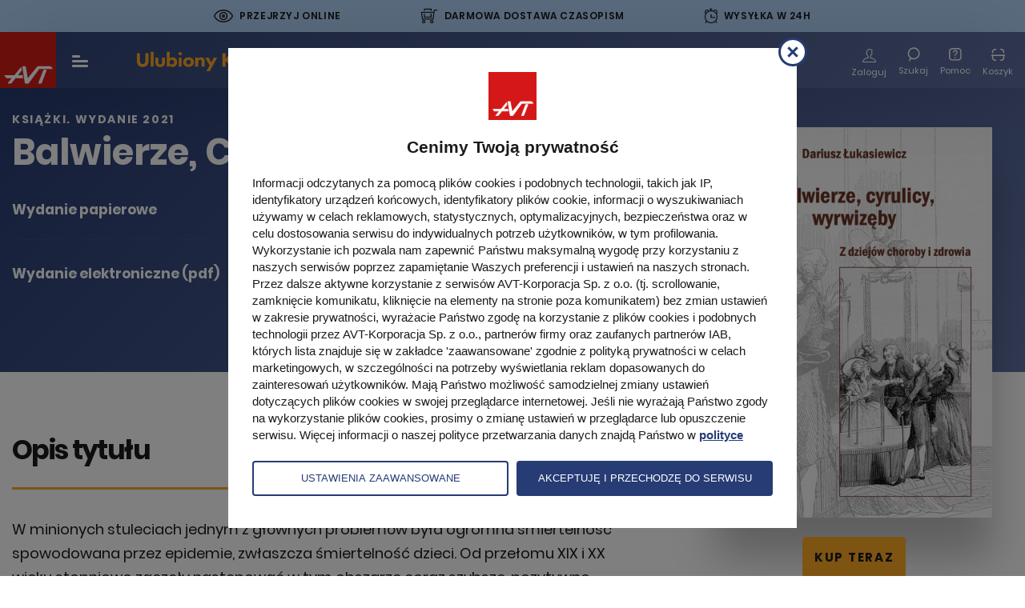

--- FILE ---
content_type: text/html; charset=UTF-8
request_url: https://ulubionykiosk.pl/wydawnictwo/balwierze-cyrulicy-wyrwizeby
body_size: 50415
content:
<!DOCTYPE html>
<html xmlns="http://www.w3.org/1999/xhtml" lang="pl-PL">
    <head>
        <title>Balwierze, Cyrulicy, Wyrwizęby - Ulubiony Kiosk</title>        <meta http-equiv="Content-Type" content="text/html; charset=UTF-8" >
<meta name="viewport" content="width=device-width, initial-scale=1" >        <link href="img/favicon-ulubionykiosk.ico" rel="shortcut icon" type="image/x-icon" >
<link href="/assets-uk/icons/16x16.png" rel="icon" type="image/png" sizes="16x16" >
<link href="/assets-uk/icons/32x32.png" rel="icon" type="image/png" sizes="32x32" >
<link href="/assets-uk/icons/64x64.png" rel="icon" type="image/png" sizes="64x64" >
<link href="/assets-uk/icons/96x96.png" rel="icon" type="image/png" sizes="96x96" >
<link href="/assets-uk/icons/114x114.png" rel="icon" type="image/png" sizes="114x114" >
<link href="/assets-uk/icons/160x160.png" rel="icon" type="image/png" sizes="160x160" >
<link href="/assets-uk/icons/192x192.png" rel="icon" type="image/png" sizes="192x192" >
<link href="/assets-uk/icons/196x196.png" rel="icon" type="image/png" sizes="196x196" >
<link href="/assets-uk/icons/310x150.png" rel="icon" type="image/png" sizes="310x150" >
<link href="/assets-uk/icons/310x310.png" rel="icon" type="image/png" sizes="310x310" >
<link href="/assets-uk/icons/57x57.png" rel="apple-touch-icon" type="image/png" sizes="57x57" >
<link href="/assets-uk/icons/60x60.png" rel="apple-touch-icon" type="image/png" sizes="60x60" >
<link href="/assets-uk/icons/72x72.png" rel="apple-touch-icon" type="image/png" sizes="72x72" >
<link href="/assets-uk/icons/76x76.png" rel="apple-touch-icon" type="image/png" sizes="76x76" >
<link href="/assets-uk/icons/114x114.png" rel="apple-touch-icon" type="image/png" sizes="114x114" >
<link href="/assets-uk/icons/120x120.png" rel="apple-touch-icon" type="image/png" sizes="120x120" >
<link href="/assets-uk/icons/144x144.png" rel="apple-touch-icon" type="image/png" sizes="144x144" >
<link href="/assets-uk/icons/152x152.png" rel="apple-touch-icon" type="image/png" sizes="152x152" >
<link href="/assets-uk/icons/16x16.png" rel="apple-touch-icon" type="image/png" sizes="180x180" >                <!-- Facebook Pixel Code -->
<script>
!function(f,b,e,v,n,t,s){if(f.fbq)return;n=f.fbq=function(){n.callMethod?
n.callMethod.apply(n,arguments):n.queue.push(arguments)};if(!f._fbq)f._fbq=n;
n.push=n;n.loaded=!0;n.version='2.0';n.queue=[];t=b.createElement(e);t.async=!0;
t.src=v;s=b.getElementsByTagName(e)[0];s.parentNode.insertBefore(t,s)}(window,
document,'script','https://connect.facebook.net/en_US/fbevents.js');

fbq('init', '1396354320547642');

            fbq('track', "PageView");
    </script>

<noscript><img height="1" width="1" style="display:none" src="https://www.facebook.com/tr?id=1396354320547642&ev=PageView&noscript=1"></noscript>
        <script>(function(w,d,s,l,i){w[l]=w[l]||[];w[l].push({'gtm.start':
new Date().getTime(),event:'gtm.js'});var f=d.getElementsByTagName(s)[0],
j=d.createElement(s),dl=l!='dataLayer'?'&l='+l:'';j.async=true;j.src=
'https://www.googletagmanager.com/gtm.js?id='+i+dl;f.parentNode.insertBefore(j,f);
})(window,document,'script','dataLayer','GTM-N9QHT6');</script>
<script type="application/ld+json">{"@context":"https:\/\/schema.org","@type":"Product","sku":557,"name":"Balwierze, Cyrulicy, Wyrwiz\u0119by - wydanie 2021","image":["https:\/\/ulubionykiosk.pl\/i\/dz0xMzM4Jmg9MTMzOCZiZ3c9MTMzOCZiZ2g9MTMzOA==\/4dfd6570\/279422-Lukasiewicz-e-book.jpg","https:\/\/ulubionykiosk.pl\/i\/dz0xMzM4Jmg9MTAwNCZiZ3c9MTMzOCZiZ2g9MTAwNA==\/5ca09d70\/279422-Lukasiewicz-e-book.jpg","https:\/\/ulubionykiosk.pl\/i\/dz0xMzM4Jmg9NzUzJmJndz0xMzM4JmJnaD03NTM=\/e9266b70\/279422-Lukasiewicz-e-book.jpg"],"description":"W minionych stuleciach jednym z g\u0142\u00f3wnych problem\u00f3w by\u0142a ogromna \u015bmiertelno\u015b\u0107 spowodowana przez epidemie, zw\u0142aszcza \u015bmiertelno\u015b\u0107 dzieci. Od prze\u0142omu XIX i XX wieku stopniowo zacz\u0119\u0142y nast\u0119powa\u0107 w tym obszarze coraz szybsze, pozytywne zmiany, a s\u0142u\u017cba zdrowia swym dzia\u0142aniem obejmowa\u0142a ju\u017c nie tylko szlacht\u0119 i zamo\u017cne mieszcza\u0144stwo, ale r\u00f3wnie\u017c warstwy ubo\u017csze. Tak\u017ce skuteczno\u015b\u0107 medycyny zasadniczo si\u0119 poprawia\u0142a. Lepsze by\u0142o wy\u017cywienie i wi\u0119ksza odporno\u015b\u0107 na choroby, co dla stanu zdrowotnego spo\u0142ecze\u0144stwa ma zasadnicze znaczenie. Dzi\u0119ki post\u0119powi naukowemu przezwyci\u0119\u017cono wielkie kl\u0119ski nieurodzaju i g\u0142odu, kt\u00f3re zawsze prowokowa\u0142y epidemie.\r\nOd po\u0142owy XIX wieku g\u0142\u00f3d w Europie odchodzi\u0142 do przesz\u0142o\u015bci. Pojawi\u0142y si\u0119 nawozy sztuczne, nowe uprawy, poprawa jako\u015bci hodowli byd\u0142a, trzody chlewnej i drobiu. Za tym wzrasta\u0142a konsumpcja mi\u0119sa. Zanim to nast\u0105pi\u0142o, z zachorowaniami radzono sobie metod\u0105 pr\u00f3b i b\u0142\u0119d\u00f3w w zakresie stosowania \u015brodk\u00f3w zielnych, gdzie osi\u0105gni\u0119to du\u017ce sukcesy. Nie rozumiano, jak dzia\u0142a dany specyfik, ale wa\u017cne by\u0142o, \u017ce dzia\u0142a\u0142. Teorie medyczne i wykoncypowane metody leczenia stanowi\u0142y jednak dla zdrowia zagro\u017cenie.\r\nMedycyna uniwersytecka mia\u0142a natomiast nad ludow\u0105 przewag\u0119 wi\u0119kszej plastyczno\u015bci i \u0142atwo\u015bci poddawania si\u0119 zmianom. Medycyna ludowa przekazywana by\u0142a z pokolenia na pokolenie w systemie rzemie\u015blniczym. Lekarze po uniwersytetach raczej wi\u0119c szkodzili bogatym puszczaj\u0105c krew i daj\u0105c \u015brodki na przeczyszczenie, a biednym starali si\u0119 pom\u00f3c znachorzy, wiejskie baby, akuszerki i zielarki. Uwa\u017cano, \u017ce ogromne znaczenie w profilaktyce i leczeniu mia\u0142a religia, jako \u017ce modlitwy do \u015bwi\u0119tych, pielgrzymki, relikwie oraz vota uznawano za bardzo wa\u017cne pomoce lecznicze. Nasze czasy racjonalizmu zmieni\u0142y r\u00f3wnie\u017c religi\u0119, gdzie zmniejszy\u0142a si\u0119 wiara w cudowne uzdrowienia.\r\n\u00a0\r\n\u00a0\r\nRegularna cena: 49,00 z\u0142 \/ Promocyjna cena: 39,00 z\u0142","brand":{"@type":"Organization","name":"AVT"},"offers":[{"@type":"Offer","name":"Wydanie papierowe","price":"39.00","priceCurrency":"PLN","itemCondition":"https:\/\/schema.org\/NewCondition","availability":"https:\/\/schema.org\/InStock","url":"https:\/\/ulubionykiosk.pl\/koszyk\/dodaj\/2054\/4047"},{"@type":"Offer","name":"Wydanie elektroniczne (pdf)","price":"28.00","priceCurrency":"PLN","itemCondition":"https:\/\/schema.org\/NewCondition","availability":"https:\/\/schema.org\/InStock","url":"https:\/\/ulubionykiosk.pl\/koszyk\/dodaj\/1890\/4047"}]}</script>        <link rel="stylesheet" href="/assets-uk/css/main.css?cb=1765928299438">
    </head>
    <body>
        <noscript>
    <iframe src="https://www.googletagmanager.com/ns.html?id=GTM-N9QHT6" height="0" width="0" style="display:none;visibility:hidden"></iframe>
</noscript>
        
                    <div class="promo-top">
    <div class="promo-top__item promo-top__item--online">
        <div class="promo-top__item-icon icon-Path-262">
        </div>
        <div class="promo-top__item-text">
            Przejrzyj online
            <div class="promo-top__item-tooltip">
                Przed decyzją o zakupie czasopisma zapoznaj się z jego zawartością
                <span class="promo-top__item-close">
                    <img src="/assets-uk/images/svg/close-circle.svg" alt="">
                </span>
            </div>
        </div>
    </div>
    <div class="promo-top__item promo-top__item--delivery">
        <div class="promo-top__item-icon icon-Path-263">
        </div>
        <div class="promo-top__item-text">
            Darmowa dostawa czasopism
            <div class="promo-top__item-tooltip">
                <span class="promo-top__item-tooltip-text">
                    Szczegóły w regulaminie
                    <span class="promo-top__item-close">
                        <img src="/assets-uk/images/svg/close-circle.svg" alt="">
                    </span>
                </span>
            </div>
        </div>
    </div>
    <div class="promo-top__item promo-top__item--shipment">
        <div class="promo-top__item-icon icon-Path-261">
        </div>
        <div class="promo-top__item-text">
            Wysyłka w 24h
            <div class="promo-top__item-tooltip">
                Szybka wysyłka większości produktów
                <span class="promo-top__item-close">
                    <img src="/assets-uk/images/svg/close-circle.svg" alt="">
                </span>
            </div>
        </div>
    </div>
</div>
            <header class="header--black">
    <div class="header__body">
        <a class="header__logo-avt d-none d-sm-block" href="/">
            <img class="img-fluid" src="/assets-uk/images/logo-avt.svg" width="70" height="70" alt="Logo AVT-Korporacja">
        </a>

        <div class="menu-toggle c-hamburger -hover js-sidebar-toggle">
            <span class="bars">
                <span class="bar bar-1"></span>
                <span class="bar bar-2"></span>
                <span class="bar bar-3"></span>
            </span>
        </div>

        <a class="header__logo" href="/">
            <img class="img-fluid" src="/assets-uk/images/logo.svg" alt="Ulubiony kiosk">
        </a>

                    <div class="header__menu-center">
                <nav>
                    <ul class="first">
                        <li>
                            <span class="separator">
                                <span class="d-flex align-center justify-center category">
                                    Czasopisma
                                    <div class="img-wrap">
                                        <img src="/assets-uk/images/svg/chevron-down.svg" alt="">
                                        <img class="hover" src="/assets-uk/images/svg/chevron-down-black.svg" alt="">
                                    </div>
                                </span>
                            </span>
                            <span class="second">
                                <span class="second__body clearfix">
                                    <ul class="second__txt">
                                        <li>
                                            <a href="https://ulubionykiosk.pl/segment">Wszystkie kategorie</a>
                                        </li>
                                                                                    <li>
                                                <a href="https://ulubionykiosk.pl/segment/budownictwo-i-wnetrza">Dom, Ogród i Wnętrza</a>
                                            </li>
                                                                                    <li>
                                                <a href="https://ulubionykiosk.pl/segment/elektronika-i-automatyka">Elektronika i Automatyka</a>
                                            </li>
                                                                                    <li>
                                                <a href="https://ulubionykiosk.pl/segment/edukacja-i-hi-tech">Fotografia, Edukacja i Hi-Tech</a>
                                            </li>
                                                                                    <li>
                                                <a href="https://ulubionykiosk.pl/segment/muzyka-i-dzwiek">Muzyka i Dźwięk</a>
                                            </li>
                                                                                    <li>
                                                <a href="https://ulubionykiosk.pl/segment/rodzina">Zdrowie i Rodzina</a>
                                            </li>
                                                                                    <li>
                                                <a href="https://ulubionykiosk.pl/segment/pakiety">Pakiety</a>
                                            </li>
                                                                                <li class="header__media-link">
                                            <a href="https://ulubionykiosk.pl/media">
                                                Media
                                            </a>
                                        </li>
                                    </ul>

                                    <span class="secong__img-wrap">
                                        <ul class="second__img clearfix">
                                                                                                                            <li>
                                                <a href="https://ulubionykiosk.pl/wydawnictwo/o-czym-lekarze-ci-nie-powiedza-czasopismo-medyczne">
                                                                                                        <img src="/i/dz0xNjUmaD0yMTImZj0x/f99dc21d/398667-Lekarze-2026-01-okladka.jpg" alt="O Czym Lekarze Ci Nie Powiedzą">
                                                    O Czym Lekarze Ci Nie Powiedzą                                                </a>
                                            </li>
                                                                                                                                <li>
                                                <a href="https://ulubionykiosk.pl/wydawnictwo/digital-camera-polska-magazyn-fotograficzny">
                                                                                                        <img src="/i/dz0xNjUmaD0yMTImZj0x/fb0dc47e/398909-DCP-2025-04-okladka.jpg" alt="Digital Camera Polska">
                                                    Digital Camera Polska                                                </a>
                                            </li>
                                                                                                                                <li>
                                                <a href="https://ulubionykiosk.pl/wydawnictwo/audio-miesiecznik-audiofilski">
                                                                                                        <img src="/i/dz0xNjUmaD0yMTImZj0x/2aede9b1/399242-AUDIO-01-2026-okladka.jpg" alt="Audio">
                                                    Audio                                                </a>
                                            </li>
                                                                                                                                <li>
                                                <a href="https://ulubionykiosk.pl/wydawnictwo/elektronika-dla-wszystkich">
                                                                                                        <img src="/i/dz0xNjUmaD0yMTImZj0x/8c37d8f2/399329-Elektronika-dla-Wszystkich-02-2026.jpg" alt="Elektronika dla Wszystkich">
                                                    Elektronika dla Wszystkich                                                </a>
                                            </li>
                                                                                                                                <li>
                                                <a href="https://ulubionykiosk.pl/wydawnictwo/mlody-technik">
                                                                                                        <img src="/i/dz0xNjUmaD0yMTImZj0x/60fd5cfc/399066-Mlody-Technik-01-2026-okladka.jpg" alt="Młody Technik">
                                                    Młody Technik                                                </a>
                                            </li>
                                            
                                                                                                                                                                                                                                                                                                                                                                                                                                                                                                                                                                                                                                                                                                                                                                                                                                                                                                                                                                                                                                                                                                                                                                                                                                                                                                                                                                                                                                                                                                                                                                                                                                                                                                                                                                                                                                                                                                                        <li>
                                                <a class="more" href="https://ulubionykiosk.pl/wszystkie">
                                                    <img class="img-fluid" src="/assets-uk/images/assets/cover-1.png" width="165" height="212" alt="">

                                                    <span class="more__num d-block">
                                                        <span>+691</span>
                                                        Tytułów więcej
                                                    </span>

                                                    <span class="more__all d-block">Zobacz wszystkie</span>
                                                </a>
                                            </li>
                                        </ul>
                                    </span>
                                </span>
                            </span>
                        </li>

                                                <li>
                            <a href="https://ulubionykiosk.pl/ksiazki">Książki</a>
                        </li>

                                                <li>
                            <a href="https://ulubionykiosk.pl/ebooki">E-booki</a>
                        </li>

                                                <li>
                            <a href="https://ulubionykiosk.pl/kursy">
                                Kursy
                            </a>
                        </li>

                                                <li>
                            <a href="https://ulubionykiosk.pl/promocje">Promocje</a>
                        </li>
                        <li>
                            <a href="https://ulubionykiosk.pl/prenumerata">Prenumerata</a>
                        </li>
                        <li>
                            <a class="js-find-toggle header__search-btn" href="#">
                                <span class="d-flex align-center justify-center">
                                    Szukaj
                                </span>
                                <div class="header__search-icon">
                                    <img class="white" src="/assets-uk/images/svg/search-white.svg" alt="">
                                    <img class="black" src="/assets-uk/images/svg/search-black.svg" alt="">
                                </div>
                            </a>
                        </li>

                    </ul>
                </nav>
            </div>

            <div class="c-navigation d-flex flex-wrap align-items-center">

                                    <div class="c-navigation__btn  pt-6 d-none d-sm-block">
                        <a class="item" href="https://ulubionykiosk.pl/logowanie/balwierze-cyrulicy-wyrwizeby">
                            <span class="item__icon icon-Path-281"></span>
                            <span class="item__txt">Zaloguj</span>
                        </a>
                    </div>
                                <div class="c-navigation__btn js-find-toggle">
                    <div class="item">
                        <div class="header__search-icon">

                            <img class="white" src="/assets-uk/images/svg/search-white.svg" alt="">
                            <img class="black" src="/assets-uk/images/svg/search-black.svg" alt="">


                        </div>
                        <span class="item__txt">Szukaj</span>
                    </div>
                </div>
                <div class="c-navigation__btn c-navigation__btn--help">
                    <a href="https://ulubionykiosk.pl/pomoc" class="item">
                        <div class="header__search-icon">
                            <img class="white" src="/assets-uk/images/svg/help.svg" alt="">
                            <img class="black" src="/assets-uk/images/svg/help-black.svg" alt="">
                        </div>
                        <span class="item__txt">Pomoc</span>
                    </a>
                </div>

                <div class="c-navigation__btn -basket">
                    <a class="item" href="https://ulubionykiosk.pl/zamowienie">
                        <span class="item__icon"></span>
                        <span class="item__txt">Koszyk</span>
                        <span class="num d-none">0</span>
                    </a>
                </div>
            </div>
            </div>
</header>
        
        <main data-view-content="true" data-pixel-name="Balwierze, Cyrulicy, Wyrwizęby" data-pixel-category="Historia" data-pixel-ids="[557]" data-pixel-type="product" data-pixel-value="39" data-pixel-currency="PLN">
    <article data-name="Balwierze, Cyrulicy, Wyrwizęby" data-layer="true" data-id="4047" data-category="Historia" data-brand="Książki" data-variant="normal" data-dimension="">
        <div class="product-article">
            <div class="background-container"></div>
            <div class="product-title__subtitle font-bold text-center text-md-left">
                <div class="container-fluid w">
                    <div class="row">
                        <div class="col-12">
                                                                                            <span>Książki</span>. WYDANIE 2021                                                    </div>
                    </div>
                </div>
            </div>
            <div class="container-fluid w left-offset-calc">
                <div class="row">
                    <div class="col-md-8 pr-67">
                        <div class="product-article__top">
                            <h1 class="product-title__h1 text-center text-md-left">
                                Balwierze, Cyrulicy, Wyrwizęby                                <span class="product-article__orange-txt last-child_margin-0 text-center text-md-left d-block">
                                                                    </span>
                            </h1>
                            <div class="product-hidden-image">
                                <picture>
                                    <source media="(max-width: 767px)" srcset="/i/aD02MTMmZj0x/e4ccba70/279422-Lukasiewicz-e-book.jpg">
                                    <source media="(max-width: 1279px)" srcset="/i/aD02MTMmZj0x/e4ccba70/279422-Lukasiewicz-e-book.jpg">
                                    <img class="img-fluid" src="/i/aD02MTMmZj0x/e4ccba70/279422-Lukasiewicz-e-book.jpg" alt="Balwierze, Cyrulicy, Wyrwizęby">
                                </picture>
                                                            </div>
                            <div class="product-article__purchase">
                                                                    <div class="product-article__purchase-item">
                                        <div class="product-article__purchase-item-title">
                                            Wydanie papierowe                                        </div>
                                        <div class="product-article__purchase-item-buy">
                                            <div class="product-article__purchase-item-buy-price">
                                                                                                    39,00 zł                                                                                            </div>
                                            <a
                                                href="https://ulubionykiosk.pl/koszyk/dodaj/2054/4047"
                                                class="product-article__purchase-item-buy-btn"
                                                data-order="add"
                                                data-price-id="2054"
                                                data-number-id="4047"

                                                data-pixel-id="4047"
                                                data-pixel-name="Balwierze, Cyrulicy, Wyrwizęby"
                                                data-pixel-category="Magazine"
                                                data-pixel-type="product"
                                                data-pixel-value="39"
                                                data-pixel-currency="PLN"
                                                data-paper-type="wersja papierowa"
                                            >
                                                Kup teraz                                            </a>
                                        </div>
                                    </div>
                                                                                                                                        <div class="product-article__purchase-item">
                                        <div class="product-article__purchase-item-title">
                                            Wydanie elektroniczne (pdf)
                                                                                    </div>
                                        <div class="product-article__purchase-item-buy">
                                            <div class="product-article__purchase-item-buy-price">
                                                                                                    28,00 zł                                                                                            </div>
                                            <a
                                                href="https://ulubionykiosk.pl/koszyk/dodaj/1890/4047"
                                                class="product-article__purchase-item-buy-btn"
                                                data-order="add"
                                                data-price-id="1890"
                                                data-number-id="4047"

                                                data-pixel-id="4047"
                                                data-pixel-name="Balwierze, Cyrulicy, Wyrwizęby"
                                                data-pixel-category="Magazine"
                                                data-pixel-type="product"
                                                data-pixel-value="28"
                                                data-pixel-currency="PLN"
                                                data-paper-type="wersja elektroniczna"
                                            >
                                                Kup teraz                                            </a>
                                        </div>
                                    </div>
                                                                                                                                                                                                </div>
                                                                                                                    <div class="product-article_links-3">
                                                                                                                                            </div>
                        </div>
                                                                        <div class="tab-content tab-content--margin">
                                                        <div class="tab-pane fade show active" id="editor-recommends" role="tabpanel" aria-labelledby="editor-recommends-tab">
                                <div class="last-child_margin-0">
                                                                    </div>
                                                            </div>
                                                                                                                    <div class="product-article__fulltext">
                                    <h3 class="product-article__fulltext-title">
                                        Opis tytułu
                                    </h3>
                                    <div class="product-article__fulltext-text">
                                        <p><p>W minionych stuleciach jednym z głównych problemów była ogromna śmiertelność spowodowana przez epidemie, zwłaszcza śmiertelność dzieci. Od przełomu XIX i XX wieku stopniowo zaczęły następować w tym obszarze coraz szybsze, pozytywne zmiany, a służba zdrowia swym działaniem obejmowała już nie tylko szlachtę i zamożne mieszczaństwo, ale również warstwy uboższe. Także skuteczność medycyny zasadniczo się poprawiała. Lepsze było wyżywienie i większa odporność na choroby, co dla stanu zdrowotnego społeczeństwa ma zasadnicze znaczenie. Dzięki postępowi naukowemu przezwyciężono wielkie klęski nieurodzaju i głodu, które zawsze prowokowały epidemie.</p>
<p>Od połowy XIX wieku głód w Europie odchodził do przeszłości. Pojawiły się nawozy sztuczne, nowe uprawy, poprawa jakości hodowli bydła, trzody chlewnej i drobiu. Za tym wzrastała konsumpcja mięsa. Zanim to nastąpiło, z zachorowaniami radzono sobie metodą prób i błędów w zakresie stosowania środków zielnych, gdzie osiągnięto duże sukcesy. Nie rozumiano, jak działa dany specyfik, ale ważne było, że działał. Teorie medyczne i wykoncypowane metody leczenia stanowiły jednak dla zdrowia zagrożenie.</p>
<p>Medycyna uniwersytecka miała natomiast nad ludową przewagę większej plastyczności i łatwości poddawania się zmianom. Medycyna ludowa przekazywana była z pokolenia na pokolenie w systemie rzemieślniczym. Lekarze po uniwersytetach raczej więc szkodzili bogatym puszczając krew i dając środki na przeczyszczenie, a biednym starali się pomóc znachorzy, wiejskie baby, akuszerki i zielarki. Uważano, że ogromne znaczenie w profilaktyce i leczeniu miała religia, jako że modlitwy do świętych, pielgrzymki, relikwie oraz vota uznawano za bardzo ważne pomoce lecznicze. Nasze czasy racjonalizmu zmieniły również religię, gdzie zmniejszyła się wiara w cudowne uzdrowienia.</p>
<p> </p>
<p> </p>
<p><strong>Regularna cena: 49,00 zł </strong>/ <span style="color: #c70c1f;"><strong>Promocyjna cena: 39</strong></span><strong style="color: #c70c1f;">,00 zł</strong></p></p>
                                    </div>
                                </div>
                                                                                </div>
                    </div>
                    <div class="col-md-4 product-article__right-column">
                        <div class="product-article__right-wrap">
                            <div class="product-article__img">
                                <picture>
                                    <source media="(max-width: 767px)" srcset="/i/aD02MTMmZj0x/e4ccba70/279422-Lukasiewicz-e-book.jpg">
                                    <source media="(max-width: 1279px)" srcset="/i/aD02MTMmZj0x/e4ccba70/279422-Lukasiewicz-e-book.jpg">
                                    <img class="img-fluid" src="/i/aD02MTMmZj0x/e4ccba70/279422-Lukasiewicz-e-book.jpg" alt="Balwierze, Cyrulicy, Wyrwizęby">
                                </picture>

                                <div class="product-article__links-under-image">
                                                                                                                <span class="product-article__links-under-image-purchase js-buy-option">
                                            Kup teraz                                            <div class="buy-options">
                                                <div class="buy-options__close">
                                                </div>
                                                <div class="buy-options__top">
                                                    Dodaj do koszyka
                                                </div>
                                                <div class="buy-options__bottom">
                                                                                                            <div class="buy-options__item"
                                                            data-order="add"
                                                            data-price-id="2054"
                                                            data-number-id="4047"

                                                            data-pixel-id="4047"
                                                            data-pixel-name="Balwierze, Cyrulicy, Wyrwizęby"
                                                            data-pixel-category="Magazine"
                                                            data-pixel-type="product"
                                                            data-pixel-value="39"
                                                            data-pixel-currency="PLN"
                                                            data-paper-type="wersja papierowa"

                                                        >
                                                            <div class="buy-options__item-text">
                                                                Wydanie papierowe
                                                            </div>
                                                            <div class="buy-options__item-price">
                                                                                                                                    39,00 zł                                                                                                                            </div>
                                                        </div>
                                                                                                                                                                <div class="buy-options__item"
                                                            data-order="add"
                                                            data-price-id="1890"
                                                            data-number-id="4047"

                                                            data-pixel-id="4047"
                                                            data-pixel-name="Balwierze, Cyrulicy, Wyrwizęby"
                                                            data-pixel-category="Magazine"
                                                            data-pixel-type="product"
                                                            data-pixel-value="28"
                                                            data-pixel-currency="PLN"
                                                            data-paper-type="wersja elektroniczna"

                                                        >
                                                            <div class="buy-options__item-text">
                                                                Wydanie elektroniczne
                                                            </div>
                                                            <div class="buy-options__item-price">
                                                                                                                                    28,00 zł                                                                                                                            </div>
                                                        </div>
                                                                                                    </div>
                                            </div>
                                        </span>
                                                                    </div>
                            </div>
                        </div>
                        <div class="product-article__right-column-app">
                                                                                </div>
                    </div>
                </div>
            </div>
        </div>
    </article>
</main>
<div itemscope itemtype="http://schema.org/Product">
    <meta itemprop="brand" content="AVT">
    <meta itemprop="name" content="Balwierze, Cyrulicy, Wyrwizęby">
    <meta itemprop="description" content="W minionych stuleciach jednym z głównych problemów była ogromna śmiertelność spowodowana przez epidemie, zwłaszcza śmiertelność dzieci. Od przełomu XIX i XX wieku stopniowo zaczęły następować w tym obszarze coraz szybsze, pozytywne zmiany, a służba zdrowia swym działaniem obejmowała już nie tylko szlachtę i zamożne mieszczaństwo, ale również warstwy uboższe. Także skuteczność medycyny zasadniczo się poprawiała. Lepsze było wyżywienie i większa odporność na choroby, co dla stanu zdrowotnego społeczeństwa ma zasadnicze znaczenie. Dzięki postępowi naukowemu przezwyciężono wielkie klęski nieurodzaju i głodu, które zawsze prowokowały epidemie.
Od połowy XIX wieku głód w Europie odchodził do przeszłości. Pojawiły się nawozy sztuczne, nowe uprawy, poprawa jakości hodowli bydła, trzody chlewnej i drobiu. Za tym wzrastała konsumpcja mięsa. Zanim to nastąpiło, z zachorowaniami radzono sobie metodą prób i błędów w zakresie stosowania środków zielnych, gdzie osiągnięto duże sukcesy. Nie rozumiano, jak działa dany specyfik, ale ważne było, że działał. Teorie medyczne i wykoncypowane metody leczenia stanowiły jednak dla zdrowia zagrożenie.
Medycyna uniwersytecka miała natomiast nad ludową przewagę większej plastyczności i łatwości poddawania się zmianom. Medycyna ludowa przekazywana była z pokolenia na pokolenie w systemie rzemieślniczym. Lekarze po uniwersytetach raczej więc szkodzili bogatym puszczając krew i dając środki na przeczyszczenie, a biednym starali się pomóc znachorzy, wiejskie baby, akuszerki i zielarki. Uważano, że ogromne znaczenie w profilaktyce i leczeniu miała religia, jako że modlitwy do świętych, pielgrzymki, relikwie oraz vota uznawano za bardzo ważne pomoce lecznicze. Nasze czasy racjonalizmu zmieniły również religię, gdzie zmniejszyła się wiara w cudowne uzdrowienia.
 
 
Regularna cena: 49,00 zł / Promocyjna cena: 39,00 zł">
    <meta itemprop="productID" content="557">
    <meta itemprop="url" content="https://ulubionykiosk.pl/wydawnictwo/balwierze-cyrulicy-wyrwizeby">
    <meta itemprop="image" content="https://ulubionykiosk.pl/i/dz0xMzM4Jmg9MTMzOCZiZ3c9MTMzOCZiZ2g9MTMzOA==/4dfd6570/279422-Lukasiewicz-e-book.jpg">
            <div itemprop="offers" itemscope itemtype="http://schema.org/Offer">
            <link itemprop="availability" href="http://schema.org/InStock">
            <link itemprop="itemCondition" href="http://schema.org/NewCondition">
            <meta itemprop="price" content="39">
            <meta itemprop="priceCurrency" content="PLN">
        </div>
                <div itemprop="offers" itemscope itemtype="http://schema.org/Offer">
            <link itemprop="availability" href="http://schema.org/InStock">
            <link itemprop="itemCondition" href="http://schema.org/NewCondition">
            <meta itemprop="price" content="28">
            <meta itemprop="priceCurrency" content="PLN">
        </div>
    </div>
    <section class="product-other">
    <div class="container-fluid w">
        <a href="https://ulubionykiosk.pl/segment/historia" class="title">
            <div class="title__h2 text-center">Historia</div>

            <div class="title__subtitle text-center font-bold">Pozostałe tytuły</div>
        </a>
    </div>
    <div class="swiper-button-prev">
        <span class="icon-left"></span>
    </div>
    <div class="swiper-button-next">
        <span class="icon-right"></span>
    </div>
    <div class="c-open-slider">
        <div class="swiper-wrap">
            <div class="swiper-container js-other-swiper">
                <div class="swiper-wrapper align-items-stretch">
                                                                                                                        <div class="swiper-slide"
                                data-layer="true"
                                data-name="Miasta Śmierci"
                                data-id="3988"
                                data-category="Historia"
                                data-brand="Książki"
                                data-variant="normal"
                                data-dimension=""
                                data-position="1"
                                data-list-name="Karta produktu - Pozostałe tytuły"
                                data-price="38"
                                >
                                <div class="c-item-1 -other-item">
                                    <a class="link" href="https://ulubionykiosk.pl/wydawnictwo/miasta-smierci" data-layer="link">
                                        <span class="link__img">
                                                                                        <picture>
                                                <source media="(min-width: 768px)" srcset="/i/dz0yNzI=/7e5a2821/278159-Miasta-smierci-1400x2012.jpg">
                                                <source media="(min-width: 576px)" srcset="/i/dz03Mzc=/d93eaa21/278159-Miasta-smierci-1400x2012.jpg">
                                                <source media="(min-width: 460px)" srcset="/i/dz01NDU=/be97aa21/278159-Miasta-smierci-1400x2012.jpg">
                                                <img src="/i/dz00Mjk=/fc38e821/278159-Miasta-smierci-1400x2012.jpg" alt="Miasta Śmierci">
                                            </picture>
                                        </span>

                                        <span class="link__title">
                                            Miasta Śmierci                                        </span>

                                        <span class="link__introtext">
                                                                                    </span>
                                        <span class="link__plus js-buy-option">
                                            +
                                                                                        <div class="buy-options">
                                                <div class="buy-options__close">
                                                </div>
                                                <div class="buy-options__top">
                                                    Dodaj do koszyka
                                                </div>
                                                <div class="buy-options__bottom">
                                                                                                            <div class="buy-options__item buy-options__item--inactive">
                                                            <div class="buy-options__item-text">
                                                                Wydanie papierowe
                                                            </div>
                                                            <div class="buy-options__item-price">
                                                                Brak
                                                            </div>
                                                        </div>
                                                                                                                                                            
                                                        <div
                                                            class="buy-options__item"
                                                            data-order="add"
                                                            data-price-id="1840"
                                                            data-number-id="3988"

                                                            data-pixel-id="3988"
                                                            data-pixel-name="Miasta Śmierci"
                                                            data-pixel-category="Magazine"
                                                            data-pixel-type="product"
                                                            data-pixel-value="38"
                                                            data-pixel-currency="PLN"
                                                        >
                                                            <div class="buy-options__item-text">
                                                                EPUB, MOBI
                                                            </div>
                                                            <div class="buy-options__item-price">
                                                                38,00 zł                                                            </div>
                                                        </div>

                                                                                                        <div class="buy-options__item buy-options__item--link">
                                                        Zobacz szczegóły
                                                    </div>
                                                </div>
                                            </div>
                                        </span>
                                    </a>
                                </div>
                            </div>
                                                                                                                                                        <div class="swiper-slide"
                                data-layer="true"
                                data-name="Niemiecka Broń Pancerna. Tom 1: 1939-1942"
                                data-id="3991"
                                data-category="Historia"
                                data-brand="Książki"
                                data-variant="normal"
                                data-dimension=""
                                data-position="2"
                                data-list-name="Karta produktu - Pozostałe tytuły"
                                data-price="43"
                                >
                                <div class="c-item-1 -other-item">
                                    <a class="link" href="https://ulubionykiosk.pl/wydawnictwo/niemiecka-bron-pancerna-tom-1-1939-1942" data-layer="link">
                                        <span class="link__img">
                                                                                        <picture>
                                                <source media="(min-width: 768px)" srcset="/i/dz0yNzI=/8480e09a/278320-Niemiecka-bron-pancerna-1939-42-1400x2012.jpg">
                                                <source media="(min-width: 576px)" srcset="/i/dz03Mzc=/625c989a/278320-Niemiecka-bron-pancerna-1939-42-1400x2012.jpg">
                                                <source media="(min-width: 460px)" srcset="/i/dz01NDU=/bb264f9a/278320-Niemiecka-bron-pancerna-1939-42-1400x2012.jpg">
                                                <img src="/i/dz00Mjk=/67b1a79a/278320-Niemiecka-bron-pancerna-1939-42-1400x2012.jpg" alt="Niemiecka Broń Pancerna. Tom 1: 1939-1942">
                                            </picture>
                                        </span>

                                        <span class="link__title">
                                            Niemiecka Broń Pancerna. Tom 1: 1939-1942                                        </span>

                                        <span class="link__introtext">
                                                                                    </span>
                                        <span class="link__plus js-buy-option">
                                            +
                                                                                        <div class="buy-options">
                                                <div class="buy-options__close">
                                                </div>
                                                <div class="buy-options__top">
                                                    Dodaj do koszyka
                                                </div>
                                                <div class="buy-options__bottom">
                                                                                                            <div class="buy-options__item buy-options__item--inactive">
                                                            <div class="buy-options__item-text">
                                                                Wydanie papierowe
                                                            </div>
                                                            <div class="buy-options__item-price">
                                                                Brak
                                                            </div>
                                                        </div>
                                                                                                                                                            
                                                        <div
                                                            class="buy-options__item"
                                                            data-order="add"
                                                            data-price-id="1842"
                                                            data-number-id="3991"

                                                            data-pixel-id="3991"
                                                            data-pixel-name="Niemiecka Broń Pancerna. Tom 1: 1939-1942"
                                                            data-pixel-category="Magazine"
                                                            data-pixel-type="product"
                                                            data-pixel-value="43"
                                                            data-pixel-currency="PLN"
                                                        >
                                                            <div class="buy-options__item-text">
                                                                EPUB, MOBI
                                                            </div>
                                                            <div class="buy-options__item-price">
                                                                43,00 zł                                                            </div>
                                                        </div>

                                                                                                        <div class="buy-options__item buy-options__item--link">
                                                        Zobacz szczegóły
                                                    </div>
                                                </div>
                                            </div>
                                        </span>
                                    </a>
                                </div>
                            </div>
                                                                                                                                                        <div class="swiper-slide"
                                data-layer="true"
                                data-name="Niemiecka Broń Pancerna. Tom 2: 1942-1945"
                                data-id="3992"
                                data-category="Historia"
                                data-brand="Książki"
                                data-variant="normal"
                                data-dimension=""
                                data-position="3"
                                data-list-name="Karta produktu - Pozostałe tytuły"
                                data-price="43"
                                >
                                <div class="c-item-1 -other-item">
                                    <a class="link" href="https://ulubionykiosk.pl/wydawnictwo/niemiecka-bron-pancerna-tom-2-1942-1945" data-layer="link">
                                        <span class="link__img">
                                                                                        <picture>
                                                <source media="(min-width: 768px)" srcset="/i/dz0yNzI=/e92ed037/278322-Niemiecka-bron-pancerna-1942-45-1400x2012.jpg">
                                                <source media="(min-width: 576px)" srcset="/i/dz03Mzc=/0c0f6f37/278322-Niemiecka-bron-pancerna-1942-45-1400x2012.jpg">
                                                <source media="(min-width: 460px)" srcset="/i/dz01NDU=/d63f0937/278322-Niemiecka-bron-pancerna-1942-45-1400x2012.jpg">
                                                <img src="/i/dz00Mjk=/c29c8837/278322-Niemiecka-bron-pancerna-1942-45-1400x2012.jpg" alt="Niemiecka Broń Pancerna. Tom 2: 1942-1945">
                                            </picture>
                                        </span>

                                        <span class="link__title">
                                            Niemiecka Broń Pancerna. Tom 2: 1942-1945                                        </span>

                                        <span class="link__introtext">
                                                                                    </span>
                                        <span class="link__plus js-buy-option">
                                            +
                                                                                        <div class="buy-options">
                                                <div class="buy-options__close">
                                                </div>
                                                <div class="buy-options__top">
                                                    Dodaj do koszyka
                                                </div>
                                                <div class="buy-options__bottom">
                                                                                                            <div class="buy-options__item buy-options__item--inactive">
                                                            <div class="buy-options__item-text">
                                                                Wydanie papierowe
                                                            </div>
                                                            <div class="buy-options__item-price">
                                                                Brak
                                                            </div>
                                                        </div>
                                                                                                                                                            
                                                        <div
                                                            class="buy-options__item"
                                                            data-order="add"
                                                            data-price-id="1843"
                                                            data-number-id="3992"

                                                            data-pixel-id="3992"
                                                            data-pixel-name="Niemiecka Broń Pancerna. Tom 2: 1942-1945"
                                                            data-pixel-category="Magazine"
                                                            data-pixel-type="product"
                                                            data-pixel-value="43"
                                                            data-pixel-currency="PLN"
                                                        >
                                                            <div class="buy-options__item-text">
                                                                EPUB, MOBI
                                                            </div>
                                                            <div class="buy-options__item-price">
                                                                43,00 zł                                                            </div>
                                                        </div>

                                                                                                        <div class="buy-options__item buy-options__item--link">
                                                        Zobacz szczegóły
                                                    </div>
                                                </div>
                                            </div>
                                        </span>
                                    </a>
                                </div>
                            </div>
                                                                                                                                                        <div class="swiper-slide"
                                data-layer="true"
                                data-name="Niemieckie Działa Szturmowe II Wojny Światowej"
                                data-id="3993"
                                data-category="Historia"
                                data-brand="Książki"
                                data-variant="normal"
                                data-dimension=""
                                data-position="4"
                                data-list-name="Karta produktu - Pozostałe tytuły"
                                data-price="43"
                                >
                                <div class="c-item-1 -other-item">
                                    <a class="link" href="https://ulubionykiosk.pl/wydawnictwo/niemieckie-dziala-szturmowe-ii-wojny-swiatowej" data-layer="link">
                                        <span class="link__img">
                                                                                        <picture>
                                                <source media="(min-width: 768px)" srcset="/i/dz0yNzI=/e4b26944/278324-Niemieckie-dziala-szturmowe-II-wojny-swiatowej-1400x2012.jpg">
                                                <source media="(min-width: 576px)" srcset="/i/dz03Mzc=/f3b5e044/278324-Niemieckie-dziala-szturmowe-II-wojny-swiatowej-1400x2012.jpg">
                                                <source media="(min-width: 460px)" srcset="/i/dz01NDU=/8bc7a944/278324-Niemieckie-dziala-szturmowe-II-wojny-swiatowej-1400x2012.jpg">
                                                <img src="/i/dz00Mjk=/e969bf44/278324-Niemieckie-dziala-szturmowe-II-wojny-swiatowej-1400x2012.jpg" alt="Niemieckie Działa Szturmowe II Wojny Światowej">
                                            </picture>
                                        </span>

                                        <span class="link__title">
                                            Niemieckie Działa Szturmowe II Wojny Światowej                                        </span>

                                        <span class="link__introtext">
                                                                                    </span>
                                        <span class="link__plus js-buy-option">
                                            +
                                                                                        <div class="buy-options">
                                                <div class="buy-options__close">
                                                </div>
                                                <div class="buy-options__top">
                                                    Dodaj do koszyka
                                                </div>
                                                <div class="buy-options__bottom">
                                                                                                            <div class="buy-options__item buy-options__item--inactive">
                                                            <div class="buy-options__item-text">
                                                                Wydanie papierowe
                                                            </div>
                                                            <div class="buy-options__item-price">
                                                                Brak
                                                            </div>
                                                        </div>
                                                                                                                                                            
                                                        <div
                                                            class="buy-options__item"
                                                            data-order="add"
                                                            data-price-id="1844"
                                                            data-number-id="3993"

                                                            data-pixel-id="3993"
                                                            data-pixel-name="Niemieckie Działa Szturmowe II Wojny Światowej"
                                                            data-pixel-category="Magazine"
                                                            data-pixel-type="product"
                                                            data-pixel-value="43"
                                                            data-pixel-currency="PLN"
                                                        >
                                                            <div class="buy-options__item-text">
                                                                EPUB, MOBI
                                                            </div>
                                                            <div class="buy-options__item-price">
                                                                43,00 zł                                                            </div>
                                                        </div>

                                                                                                        <div class="buy-options__item buy-options__item--link">
                                                        Zobacz szczegóły
                                                    </div>
                                                </div>
                                            </div>
                                        </span>
                                    </a>
                                </div>
                            </div>
                                                                                                                                                        <div class="swiper-slide"
                                data-layer="true"
                                data-name="Pani Śmierć. Najsłynniejsza Snajperka Frontu Wschodniego"
                                data-id="3994"
                                data-category="Historia"
                                data-brand="Książki"
                                data-variant="normal"
                                data-dimension=""
                                data-position="5"
                                data-list-name="Karta produktu - Pozostałe tytuły"
                                data-price="30"
                                >
                                <div class="c-item-1 -other-item">
                                    <a class="link" href="https://ulubionykiosk.pl/wydawnictwo/pani-smierc-najslynniejsza-snajperka-frontu-wschodniego" data-layer="link">
                                        <span class="link__img">
                                                                                        <picture>
                                                <source media="(min-width: 768px)" srcset="/i/dz0yNzI=/cccb596f/278326-Pani-smierc-1400x2012.jpg">
                                                <source media="(min-width: 576px)" srcset="/i/dz03Mzc=/9b73a26f/278326-Pani-smierc-1400x2012.jpg">
                                                <source media="(min-width: 460px)" srcset="/i/dz01NDU=/ca82fd6f/278326-Pani-smierc-1400x2012.jpg">
                                                <img src="/i/dz00Mjk=/e0d01f6f/278326-Pani-smierc-1400x2012.jpg" alt="Pani Śmierć. Najsłynniejsza Snajperka Frontu Wschodniego">
                                            </picture>
                                        </span>

                                        <span class="link__title">
                                            Pani Śmierć. Najsłynniejsza Snajperka Frontu Wschodniego                                        </span>

                                        <span class="link__introtext">
                                                                                    </span>
                                        <span class="link__plus js-buy-option">
                                            +
                                                                                        <div class="buy-options">
                                                <div class="buy-options__close">
                                                </div>
                                                <div class="buy-options__top">
                                                    Dodaj do koszyka
                                                </div>
                                                <div class="buy-options__bottom">
                                                                                                            <div class="buy-options__item buy-options__item--inactive">
                                                            <div class="buy-options__item-text">
                                                                Wydanie papierowe
                                                            </div>
                                                            <div class="buy-options__item-price">
                                                                Brak
                                                            </div>
                                                        </div>
                                                                                                                                                            
                                                        <div
                                                            class="buy-options__item"
                                                            data-order="add"
                                                            data-price-id="1845"
                                                            data-number-id="3994"

                                                            data-pixel-id="3994"
                                                            data-pixel-name="Pani Śmierć. Najsłynniejsza Snajperka Frontu Wschodniego"
                                                            data-pixel-category="Magazine"
                                                            data-pixel-type="product"
                                                            data-pixel-value="30"
                                                            data-pixel-currency="PLN"
                                                        >
                                                            <div class="buy-options__item-text">
                                                                EPUB, MOBI
                                                            </div>
                                                            <div class="buy-options__item-price">
                                                                30,00 zł                                                            </div>
                                                        </div>

                                                                                                        <div class="buy-options__item buy-options__item--link">
                                                        Zobacz szczegóły
                                                    </div>
                                                </div>
                                            </div>
                                        </span>
                                    </a>
                                </div>
                            </div>
                                                                                                                                                        <div class="swiper-slide"
                                data-layer="true"
                                data-name="Pantera"
                                data-id="3996"
                                data-category="Historia"
                                data-brand="Książki"
                                data-variant="normal"
                                data-dimension=""
                                data-position="6"
                                data-list-name="Karta produktu - Pozostałe tytuły"
                                data-price="33"
                                >
                                <div class="c-item-1 -other-item">
                                    <a class="link" href="https://ulubionykiosk.pl/wydawnictwo/pantera" data-layer="link">
                                        <span class="link__img">
                                                                                        <picture>
                                                <source media="(min-width: 768px)" srcset="/i/dz0yNzI=/2678c9ac/278328-Pantera-1400x2012.jpg">
                                                <source media="(min-width: 576px)" srcset="/i/dz03Mzc=/0ecaffac/278328-Pantera-1400x2012.jpg">
                                                <source media="(min-width: 460px)" srcset="/i/dz01NDU=/57aec9ac/278328-Pantera-1400x2012.jpg">
                                                <img src="/i/dz00Mjk=/4d38d8ac/278328-Pantera-1400x2012.jpg" alt="Pantera">
                                            </picture>
                                        </span>

                                        <span class="link__title">
                                            Pantera                                        </span>

                                        <span class="link__introtext">
                                                                                    </span>
                                        <span class="link__plus js-buy-option">
                                            +
                                                                                        <div class="buy-options">
                                                <div class="buy-options__close">
                                                </div>
                                                <div class="buy-options__top">
                                                    Dodaj do koszyka
                                                </div>
                                                <div class="buy-options__bottom">
                                                                                                            <div class="buy-options__item buy-options__item--inactive">
                                                            <div class="buy-options__item-text">
                                                                Wydanie papierowe
                                                            </div>
                                                            <div class="buy-options__item-price">
                                                                Brak
                                                            </div>
                                                        </div>
                                                                                                                                                            
                                                        <div
                                                            class="buy-options__item"
                                                            data-order="add"
                                                            data-price-id="1846"
                                                            data-number-id="3996"

                                                            data-pixel-id="3996"
                                                            data-pixel-name="Pantera"
                                                            data-pixel-category="Magazine"
                                                            data-pixel-type="product"
                                                            data-pixel-value="33"
                                                            data-pixel-currency="PLN"
                                                        >
                                                            <div class="buy-options__item-text">
                                                                EPUB, MOBI
                                                            </div>
                                                            <div class="buy-options__item-price">
                                                                33,00 zł                                                            </div>
                                                        </div>

                                                                                                        <div class="buy-options__item buy-options__item--link">
                                                        Zobacz szczegóły
                                                    </div>
                                                </div>
                                            </div>
                                        </span>
                                    </a>
                                </div>
                            </div>
                                                                                                                                                        <div class="swiper-slide"
                                data-layer="true"
                                data-name="Balwierze, Cyrulicy, Wyrwizęby"
                                data-id="4047"
                                data-category="Historia"
                                data-brand="Książki"
                                data-variant="normal"
                                data-dimension=""
                                data-position="7"
                                data-list-name="Karta produktu - Pozostałe tytuły"
                                data-price="39"
                                >
                                <div class="c-item-1 -other-item">
                                    <a class="link" href="https://ulubionykiosk.pl/wydawnictwo/balwierze-cyrulicy-wyrwizeby" data-layer="link">
                                        <span class="link__img">
                                                                                        <picture>
                                                <source media="(min-width: 768px)" srcset="/i/dz0yNzI=/f88f4470/279422-Lukasiewicz-e-book.jpg">
                                                <source media="(min-width: 576px)" srcset="/i/dz03Mzc=/b51cc370/279422-Lukasiewicz-e-book.jpg">
                                                <source media="(min-width: 460px)" srcset="/i/dz01NDU=/224dd570/279422-Lukasiewicz-e-book.jpg">
                                                <img src="/i/dz00Mjk=/9c6ca670/279422-Lukasiewicz-e-book.jpg" alt="Balwierze, Cyrulicy, Wyrwizęby">
                                            </picture>
                                        </span>

                                        <span class="link__title">
                                            Balwierze, Cyrulicy, Wyrwizęby                                        </span>

                                        <span class="link__introtext">
                                                                                    </span>
                                        <span class="link__plus js-buy-option">
                                            +
                                                                                        <div class="buy-options">
                                                <div class="buy-options__close">
                                                </div>
                                                <div class="buy-options__top">
                                                    Dodaj do koszyka
                                                </div>
                                                <div class="buy-options__bottom">
                                                                                                            <div
                                                            class="buy-options__item"
                                                            data-order="add"
                                                            data-price-id="2054"
                                                            data-number-id="4047"

                                                            data-pixel-id="4047"
                                                            data-pixel-name="Balwierze, Cyrulicy, Wyrwizęby"
                                                            data-pixel-category="Magazine"
                                                            data-pixel-type="product"
                                                            data-pixel-value="39"
                                                            data-pixel-currency="PLN"
                                                            data-paper-type="wersja papierowa"

                                                        >
                                                            <div class="buy-options__item-text">
                                                                Wydanie papierowe
                                                            </div>
                                                            <div class="buy-options__item-price">
                                                                39,00 zł                                                            </div>
                                                        </div>
                                                                                                                                                                <div
                                                            class="buy-options__item"
                                                            data-order="add"
                                                            data-price-id="1890"
                                                            data-number-id="4047"

                                                            data-pixel-id="4047"
                                                            data-pixel-name="Balwierze, Cyrulicy, Wyrwizęby"
                                                            data-pixel-category="E-Magazine"
                                                            data-pixel-type="product"
                                                            data-pixel-value="28"
                                                            data-pixel-currency="PLN"
                                                            data-paper-type="wersja elektroniczna"
                                                            
                                                        >
                                                            <div class="buy-options__item-text">
                                                                Wydanie elektroniczne
                                                            </div>
                                                            <div class="buy-options__item-price">
                                                                28,00 zł                                                            </div>
                                                        </div>
                                                                                                                                                            <div class="buy-options__item buy-options__item--link">
                                                        Zobacz szczegóły
                                                    </div>
                                                </div>
                                            </div>
                                        </span>
                                    </a>
                                </div>
                            </div>
                                                                                                                                                        <div class="swiper-slide"
                                data-layer="true"
                                data-name="Dobre i Złe Adresy"
                                data-id="4049"
                                data-category="Historia"
                                data-brand="Książki"
                                data-variant="normal"
                                data-dimension=""
                                data-position="8"
                                data-list-name="Karta produktu - Pozostałe tytuły"
                                data-price="11"
                                >
                                <div class="c-item-1 -other-item">
                                    <a class="link" href="https://ulubionykiosk.pl/wydawnictwo/dobre-i-zle-adresy" data-layer="link">
                                        <span class="link__img">
                                                                                        <picture>
                                                <source media="(min-width: 768px)" srcset="/i/dz0yNzI=/bd02976f/279426-Dobre-i-zle-adresy.jpg">
                                                <source media="(min-width: 576px)" srcset="/i/dz03Mzc=/1d9c936f/279426-Dobre-i-zle-adresy.jpg">
                                                <source media="(min-width: 460px)" srcset="/i/dz01NDU=/ecac326f/279426-Dobre-i-zle-adresy.jpg">
                                                <img src="/i/dz00Mjk=/d1c0046f/279426-Dobre-i-zle-adresy.jpg" alt="Dobre i Złe Adresy">
                                            </picture>
                                        </span>

                                        <span class="link__title">
                                            Dobre i Złe Adresy                                        </span>

                                        <span class="link__introtext">
                                                                                    </span>
                                        <span class="link__plus js-buy-option">
                                            +
                                                                                        <div class="buy-options">
                                                <div class="buy-options__close">
                                                </div>
                                                <div class="buy-options__top">
                                                    Dodaj do koszyka
                                                </div>
                                                <div class="buy-options__bottom">
                                                                                                            <div
                                                            class="buy-options__item"
                                                            data-order="add"
                                                            data-price-id="2055"
                                                            data-number-id="4049"

                                                            data-pixel-id="4049"
                                                            data-pixel-name="Dobre i Złe Adresy"
                                                            data-pixel-category="Magazine"
                                                            data-pixel-type="product"
                                                            data-pixel-value="11"
                                                            data-pixel-currency="PLN"
                                                            data-paper-type="wersja papierowa"

                                                        >
                                                            <div class="buy-options__item-text">
                                                                Wydanie papierowe
                                                            </div>
                                                            <div class="buy-options__item-price">
                                                                11,00 zł                                                            </div>
                                                        </div>
                                                                                                                                                                <div
                                                            class="buy-options__item"
                                                            data-order="add"
                                                            data-price-id="1892"
                                                            data-number-id="4049"

                                                            data-pixel-id="4049"
                                                            data-pixel-name="Dobre i Złe Adresy"
                                                            data-pixel-category="E-Magazine"
                                                            data-pixel-type="product"
                                                            data-pixel-value="20"
                                                            data-pixel-currency="PLN"
                                                            data-paper-type="wersja elektroniczna"
                                                            
                                                        >
                                                            <div class="buy-options__item-text">
                                                                Wydanie elektroniczne
                                                            </div>
                                                            <div class="buy-options__item-price">
                                                                20,00 zł                                                            </div>
                                                        </div>
                                                                                                                                                            <div class="buy-options__item buy-options__item--link">
                                                        Zobacz szczegóły
                                                    </div>
                                                </div>
                                            </div>
                                        </span>
                                    </a>
                                </div>
                            </div>
                                                                                                                                                        <div class="swiper-slide"
                                data-layer="true"
                                data-name="Dziecko w PRL-u"
                                data-id="4059"
                                data-category="Historia"
                                data-brand="Książki"
                                data-variant="normal"
                                data-dimension=""
                                data-position="9"
                                data-list-name="Karta produktu - Pozostałe tytuły"
                                data-price="47"
                                >
                                <div class="c-item-1 -other-item">
                                    <a class="link" href="https://ulubionykiosk.pl/wydawnictwo/dziecko-w-prl-u" data-layer="link">
                                        <span class="link__img">
                                                                                        <picture>
                                                <source media="(min-width: 768px)" srcset="/i/dz0yNzI=/a57dede5/279754-cover.jpg">
                                                <source media="(min-width: 576px)" srcset="/i/dz03Mzc=/ef23cde5/279754-cover.jpg">
                                                <source media="(min-width: 460px)" srcset="/i/dz01NDU=/9a5f2ae5/279754-cover.jpg">
                                                <img src="/i/dz00Mjk=/48ba22e5/279754-cover.jpg" alt="Dziecko w PRL-u">
                                            </picture>
                                        </span>

                                        <span class="link__title">
                                            Dziecko w PRL-u                                        </span>

                                        <span class="link__introtext">
                                                                                    </span>
                                        <span class="link__plus js-buy-option">
                                            +
                                                                                        <div class="buy-options">
                                                <div class="buy-options__close">
                                                </div>
                                                <div class="buy-options__top">
                                                    Dodaj do koszyka
                                                </div>
                                                <div class="buy-options__bottom">
                                                                                                            <div
                                                            class="buy-options__item"
                                                            data-order="add"
                                                            data-price-id="2056"
                                                            data-number-id="4059"

                                                            data-pixel-id="4059"
                                                            data-pixel-name="Dziecko w PRL-u"
                                                            data-pixel-category="Magazine"
                                                            data-pixel-type="product"
                                                            data-pixel-value="47"
                                                            data-pixel-currency="PLN"
                                                            data-paper-type="wersja papierowa"

                                                        >
                                                            <div class="buy-options__item-text">
                                                                Wydanie papierowe
                                                            </div>
                                                            <div class="buy-options__item-price">
                                                                47,00 zł                                                            </div>
                                                        </div>
                                                                                                                                                                <div
                                                            class="buy-options__item"
                                                            data-order="add"
                                                            data-price-id="1907"
                                                            data-number-id="4059"

                                                            data-pixel-id="4059"
                                                            data-pixel-name="Dziecko w PRL-u"
                                                            data-pixel-category="E-Magazine"
                                                            data-pixel-type="product"
                                                            data-pixel-value="39"
                                                            data-pixel-currency="PLN"
                                                            data-paper-type="wersja elektroniczna"
                                                            
                                                        >
                                                            <div class="buy-options__item-text">
                                                                Wydanie elektroniczne
                                                            </div>
                                                            <div class="buy-options__item-price">
                                                                39,00 zł                                                            </div>
                                                        </div>
                                                                                                        
                                                        <div
                                                            class="buy-options__item"
                                                            data-order="add"
                                                            data-price-id="1906"
                                                            data-number-id="4059"

                                                            data-pixel-id="4059"
                                                            data-pixel-name="Dziecko w PRL-u"
                                                            data-pixel-category="Magazine"
                                                            data-pixel-type="product"
                                                            data-pixel-value="44"
                                                            data-pixel-currency="PLN"
                                                        >
                                                            <div class="buy-options__item-text">
                                                                EPUB, MOBI
                                                            </div>
                                                            <div class="buy-options__item-price">
                                                                44,00 zł                                                            </div>
                                                        </div>

                                                                                                        <div class="buy-options__item buy-options__item--link">
                                                        Zobacz szczegóły
                                                    </div>
                                                </div>
                                            </div>
                                        </span>
                                    </a>
                                </div>
                            </div>
                                                                                                                                                        <div class="swiper-slide"
                                data-layer="true"
                                data-name="Komunikacja Społeczno-Symboliczna Starożytnej Krety"
                                data-id="4067"
                                data-category="Historia"
                                data-brand="Książki"
                                data-variant="normal"
                                data-dimension=""
                                data-position="10"
                                data-list-name="Karta produktu - Pozostałe tytuły"
                                data-price="24"
                                >
                                <div class="c-item-1 -other-item">
                                    <a class="link" href="https://ulubionykiosk.pl/wydawnictwo/komunikacja-spoleczno-symboliczna-starozytnej-krety" data-layer="link">
                                        <span class="link__img">
                                                                                        <picture>
                                                <source media="(min-width: 768px)" srcset="/i/dz0yNzI=/c20dea91/279985-Komunikacja-spolcno-symboliczna-starozytnej-Krety.jpg">
                                                <source media="(min-width: 576px)" srcset="/i/dz03Mzc=/dac06a91/279985-Komunikacja-spolcno-symboliczna-starozytnej-Krety.jpg">
                                                <source media="(min-width: 460px)" srcset="/i/dz01NDU=/ff905e91/279985-Komunikacja-spolcno-symboliczna-starozytnej-Krety.jpg">
                                                <img src="/i/dz00Mjk=/8a50ac91/279985-Komunikacja-spolcno-symboliczna-starozytnej-Krety.jpg" alt="Komunikacja Społeczno-Symboliczna Starożytnej Krety">
                                            </picture>
                                        </span>

                                        <span class="link__title">
                                            Komunikacja Społeczno-Symboliczna Starożytnej Krety                                        </span>

                                        <span class="link__introtext">
                                                                                    </span>
                                        <span class="link__plus js-buy-option">
                                            +
                                                                                        <div class="buy-options">
                                                <div class="buy-options__close">
                                                </div>
                                                <div class="buy-options__top">
                                                    Dodaj do koszyka
                                                </div>
                                                <div class="buy-options__bottom">
                                                                                                            <div class="buy-options__item buy-options__item--inactive">
                                                            <div class="buy-options__item-text">
                                                                Wydanie papierowe
                                                            </div>
                                                            <div class="buy-options__item-price">
                                                                Brak
                                                            </div>
                                                        </div>
                                                                                                                                                                <div
                                                            class="buy-options__item"
                                                            data-order="add"
                                                            data-price-id="1915"
                                                            data-number-id="4067"

                                                            data-pixel-id="4067"
                                                            data-pixel-name="Komunikacja Społeczno-Symboliczna Starożytnej Krety"
                                                            data-pixel-category="E-Magazine"
                                                            data-pixel-type="product"
                                                            data-pixel-value="24"
                                                            data-pixel-currency="PLN"
                                                            data-paper-type="wersja elektroniczna"
                                                            
                                                        >
                                                            <div class="buy-options__item-text">
                                                                Wydanie elektroniczne
                                                            </div>
                                                            <div class="buy-options__item-price">
                                                                24,00 zł                                                            </div>
                                                        </div>
                                                                                                                                                            <div class="buy-options__item buy-options__item--link">
                                                        Zobacz szczegóły
                                                    </div>
                                                </div>
                                            </div>
                                        </span>
                                    </a>
                                </div>
                            </div>
                                                                                                                                                        <div class="swiper-slide"
                                data-layer="true"
                                data-name="Lwowskie Sacrum"
                                data-id="4087"
                                data-category="Historia"
                                data-brand="Książki"
                                data-variant="normal"
                                data-dimension=""
                                data-position="11"
                                data-list-name="Karta produktu - Pozostałe tytuły"
                                data-price="42"
                                >
                                <div class="c-item-1 -other-item">
                                    <a class="link" href="https://ulubionykiosk.pl/wydawnictwo/lwowskie-sacrum" data-layer="link">
                                        <span class="link__img">
                                                                                        <picture>
                                                <source media="(min-width: 768px)" srcset="/i/dz0yNzI=/13000d5a/280966-Lwowskie-Sacrum.jpg">
                                                <source media="(min-width: 576px)" srcset="/i/dz03Mzc=/36bd295a/280966-Lwowskie-Sacrum.jpg">
                                                <source media="(min-width: 460px)" srcset="/i/dz01NDU=/1632d95a/280966-Lwowskie-Sacrum.jpg">
                                                <img src="/i/dz00Mjk=/046f6b5a/280966-Lwowskie-Sacrum.jpg" alt="Lwowskie Sacrum">
                                            </picture>
                                        </span>

                                        <span class="link__title">
                                            Lwowskie Sacrum                                        </span>

                                        <span class="link__introtext">
                                                                                    </span>
                                        <span class="link__plus js-buy-option">
                                            +
                                                                                        <div class="buy-options">
                                                <div class="buy-options__close">
                                                </div>
                                                <div class="buy-options__top">
                                                    Dodaj do koszyka
                                                </div>
                                                <div class="buy-options__bottom">
                                                                                                            <div
                                                            class="buy-options__item"
                                                            data-order="add"
                                                            data-price-id="2060"
                                                            data-number-id="4087"

                                                            data-pixel-id="4087"
                                                            data-pixel-name="Lwowskie Sacrum"
                                                            data-pixel-category="Magazine"
                                                            data-pixel-type="product"
                                                            data-pixel-value="42"
                                                            data-pixel-currency="PLN"
                                                            data-paper-type="wersja papierowa"

                                                        >
                                                            <div class="buy-options__item-text">
                                                                Wydanie papierowe
                                                            </div>
                                                            <div class="buy-options__item-price">
                                                                42,00 zł                                                            </div>
                                                        </div>
                                                                                                                                                                <div
                                                            class="buy-options__item"
                                                            data-order="add"
                                                            data-price-id="1928"
                                                            data-number-id="4087"

                                                            data-pixel-id="4087"
                                                            data-pixel-name="Lwowskie Sacrum"
                                                            data-pixel-category="E-Magazine"
                                                            data-pixel-type="product"
                                                            data-pixel-value="42"
                                                            data-pixel-currency="PLN"
                                                            data-paper-type="wersja elektroniczna"
                                                            
                                                        >
                                                            <div class="buy-options__item-text">
                                                                Wydanie elektroniczne
                                                            </div>
                                                            <div class="buy-options__item-price">
                                                                42,00 zł                                                            </div>
                                                        </div>
                                                                                                                                                            <div class="buy-options__item buy-options__item--link">
                                                        Zobacz szczegóły
                                                    </div>
                                                </div>
                                            </div>
                                        </span>
                                    </a>
                                </div>
                            </div>
                                                                                                                                                        <div class="swiper-slide"
                                data-layer="true"
                                data-name="Moda Na Gotowanie. Medialne i Kulturowe Wizerunki Jedzenia"
                                data-id="4133"
                                data-category="Historia"
                                data-brand="Książki"
                                data-variant="normal"
                                data-dimension=""
                                data-position="12"
                                data-list-name="Karta produktu - Pozostałe tytuły"
                                data-price="25"
                                >
                                <div class="c-item-1 -other-item">
                                    <a class="link" href="https://ulubionykiosk.pl/wydawnictwo/moda-na-gotowanie-medialne-i-kulturowe-wizerunki-jedzenia" data-layer="link">
                                        <span class="link__img">
                                                                                        <picture>
                                                <source media="(min-width: 768px)" srcset="/i/dz0yNzI=/2d7277d1/283055-Moda-Na-Gotowanie-Medialne-i-Kulturowe-Wizerunki-Jedzenia.jpg">
                                                <source media="(min-width: 576px)" srcset="/i/dz03Mzc=/391578d1/283055-Moda-Na-Gotowanie-Medialne-i-Kulturowe-Wizerunki-Jedzenia.jpg">
                                                <source media="(min-width: 460px)" srcset="/i/dz01NDU=/3f8794d1/283055-Moda-Na-Gotowanie-Medialne-i-Kulturowe-Wizerunki-Jedzenia.jpg">
                                                <img src="/i/dz00Mjk=/289e82d1/283055-Moda-Na-Gotowanie-Medialne-i-Kulturowe-Wizerunki-Jedzenia.jpg" alt="Moda Na Gotowanie. Medialne i Kulturowe Wizerunki Jedzenia">
                                            </picture>
                                        </span>

                                        <span class="link__title">
                                            Moda Na Gotowanie. Medialne i Kulturowe Wizerunki Jedzenia                                        </span>

                                        <span class="link__introtext">
                                                                                    </span>
                                        <span class="link__plus js-buy-option">
                                            +
                                                                                        <div class="buy-options">
                                                <div class="buy-options__close">
                                                </div>
                                                <div class="buy-options__top">
                                                    Dodaj do koszyka
                                                </div>
                                                <div class="buy-options__bottom">
                                                                                                            <div class="buy-options__item buy-options__item--inactive">
                                                            <div class="buy-options__item-text">
                                                                Wydanie papierowe
                                                            </div>
                                                            <div class="buy-options__item-price">
                                                                Brak
                                                            </div>
                                                        </div>
                                                                                                                                                            
                                                        <div
                                                            class="buy-options__item"
                                                            data-order="add"
                                                            data-price-id="1967"
                                                            data-number-id="4133"

                                                            data-pixel-id="4133"
                                                            data-pixel-name="Moda Na Gotowanie. Medialne i Kulturowe Wizerunki Jedzenia"
                                                            data-pixel-category="Magazine"
                                                            data-pixel-type="product"
                                                            data-pixel-value="25"
                                                            data-pixel-currency="PLN"
                                                        >
                                                            <div class="buy-options__item-text">
                                                                EPUB, MOBI
                                                            </div>
                                                            <div class="buy-options__item-price">
                                                                25,00 zł                                                            </div>
                                                        </div>

                                                                                                        <div class="buy-options__item buy-options__item--link">
                                                        Zobacz szczegóły
                                                    </div>
                                                </div>
                                            </div>
                                        </span>
                                    </a>
                                </div>
                            </div>
                                                                                                                                                        <div class="swiper-slide"
                                data-layer="true"
                                data-name="Nizar Qabbani. Poeta Poza Prawem i Regułami"
                                data-id="4135"
                                data-category="Historia"
                                data-brand="Książki"
                                data-variant="normal"
                                data-dimension=""
                                data-position="13"
                                data-list-name="Karta produktu - Pozostałe tytuły"
                                data-price="20"
                                >
                                <div class="c-item-1 -other-item">
                                    <a class="link" href="https://ulubionykiosk.pl/wydawnictwo/nizar-qabbani-poeta-poza-prawem-i-regulami" data-layer="link">
                                        <span class="link__img">
                                                                                        <picture>
                                                <source media="(min-width: 768px)" srcset="/i/dz0yNzI=/cb588962/283059-Nizar-Qabbani-Poeta-Poza-Prawem-i-Regulami.jpg">
                                                <source media="(min-width: 576px)" srcset="/i/dz03Mzc=/2bc44262/283059-Nizar-Qabbani-Poeta-Poza-Prawem-i-Regulami.jpg">
                                                <source media="(min-width: 460px)" srcset="/i/dz01NDU=/09c53c62/283059-Nizar-Qabbani-Poeta-Poza-Prawem-i-Regulami.jpg">
                                                <img src="/i/dz00Mjk=/7c1dcd62/283059-Nizar-Qabbani-Poeta-Poza-Prawem-i-Regulami.jpg" alt="Nizar Qabbani. Poeta Poza Prawem i Regułami">
                                            </picture>
                                        </span>

                                        <span class="link__title">
                                            Nizar Qabbani. Poeta Poza Prawem i Regułami                                        </span>

                                        <span class="link__introtext">
                                                                                    </span>
                                        <span class="link__plus js-buy-option">
                                            +
                                                                                        <div class="buy-options">
                                                <div class="buy-options__close">
                                                </div>
                                                <div class="buy-options__top">
                                                    Dodaj do koszyka
                                                </div>
                                                <div class="buy-options__bottom">
                                                                                                            <div class="buy-options__item buy-options__item--inactive">
                                                            <div class="buy-options__item-text">
                                                                Wydanie papierowe
                                                            </div>
                                                            <div class="buy-options__item-price">
                                                                Brak
                                                            </div>
                                                        </div>
                                                                                                                                                                <div
                                                            class="buy-options__item"
                                                            data-order="add"
                                                            data-price-id="1969"
                                                            data-number-id="4135"

                                                            data-pixel-id="4135"
                                                            data-pixel-name="Nizar Qabbani. Poeta Poza Prawem i Regułami"
                                                            data-pixel-category="E-Magazine"
                                                            data-pixel-type="product"
                                                            data-pixel-value="20"
                                                            data-pixel-currency="PLN"
                                                            data-paper-type="wersja elektroniczna"
                                                            
                                                        >
                                                            <div class="buy-options__item-text">
                                                                Wydanie elektroniczne
                                                            </div>
                                                            <div class="buy-options__item-price">
                                                                20,00 zł                                                            </div>
                                                        </div>
                                                                                                                                                            <div class="buy-options__item buy-options__item--link">
                                                        Zobacz szczegóły
                                                    </div>
                                                </div>
                                            </div>
                                        </span>
                                    </a>
                                </div>
                            </div>
                                                                                                                                                        <div class="swiper-slide"
                                data-layer="true"
                                data-name="Przysięgnij, Że Opowiesz"
                                data-id="3895"
                                data-category="Historia"
                                data-brand="Książki"
                                data-variant="normal"
                                data-dimension=""
                                data-position="14"
                                data-list-name="Karta produktu - Pozostałe tytuły"
                                data-price="38"
                                >
                                <div class="c-item-1 -other-item">
                                    <a class="link" href="https://ulubionykiosk.pl/wydawnictwo/przysi%C4%99gnij-%C5%BCe-opowiesz" data-layer="link">
                                        <span class="link__img">
                                                                                        <picture>
                                                <source media="(min-width: 768px)" srcset="/i/dz0yNzI=/662ba743/277290-Przysiegnij-ze-opowiesz-1400x2012.jpg">
                                                <source media="(min-width: 576px)" srcset="/i/dz03Mzc=/0a852443/277290-Przysiegnij-ze-opowiesz-1400x2012.jpg">
                                                <source media="(min-width: 460px)" srcset="/i/dz01NDU=/9f30fe43/277290-Przysiegnij-ze-opowiesz-1400x2012.jpg">
                                                <img src="/i/dz00Mjk=/aa4b3843/277290-Przysiegnij-ze-opowiesz-1400x2012.jpg" alt="Przysięgnij, Że Opowiesz">
                                            </picture>
                                        </span>

                                        <span class="link__title">
                                            Przysięgnij, Że Opowiesz                                        </span>

                                        <span class="link__introtext">
                                                                                    </span>
                                        <span class="link__plus js-buy-option">
                                            +
                                                                                        <div class="buy-options">
                                                <div class="buy-options__close">
                                                </div>
                                                <div class="buy-options__top">
                                                    Dodaj do koszyka
                                                </div>
                                                <div class="buy-options__bottom">
                                                                                                            <div class="buy-options__item buy-options__item--inactive">
                                                            <div class="buy-options__item-text">
                                                                Wydanie papierowe
                                                            </div>
                                                            <div class="buy-options__item-price">
                                                                Brak
                                                            </div>
                                                        </div>
                                                                                                                                                            
                                                        <div
                                                            class="buy-options__item"
                                                            data-order="add"
                                                            data-price-id="1747"
                                                            data-number-id="3895"

                                                            data-pixel-id="3895"
                                                            data-pixel-name="Przysięgnij, Że Opowiesz"
                                                            data-pixel-category="Magazine"
                                                            data-pixel-type="product"
                                                            data-pixel-value="38"
                                                            data-pixel-currency="PLN"
                                                        >
                                                            <div class="buy-options__item-text">
                                                                EPUB, MOBI
                                                            </div>
                                                            <div class="buy-options__item-price">
                                                                38,00 zł                                                            </div>
                                                        </div>

                                                                                                        <div class="buy-options__item buy-options__item--link">
                                                        Zobacz szczegóły
                                                    </div>
                                                </div>
                                            </div>
                                        </span>
                                    </a>
                                </div>
                            </div>
                                                                                                                                                        <div class="swiper-slide"
                                data-layer="true"
                                data-name="Rotmistrz Pilecki. Ochotnik Do Auschwitz"
                                data-id="3898"
                                data-category="Historia"
                                data-brand="Książki"
                                data-variant="normal"
                                data-dimension=""
                                data-position="15"
                                data-list-name="Karta produktu - Pozostałe tytuły"
                                data-price="38"
                                >
                                <div class="c-item-1 -other-item">
                                    <a class="link" href="https://ulubionykiosk.pl/wydawnictwo/rotmistrz-pilecki-ochotnik-do-auschwitz" data-layer="link">
                                        <span class="link__img">
                                                                                        <picture>
                                                <source media="(min-width: 768px)" srcset="/i/dz0yNzI=/2d42a0a0/277296-Rotmistrz-Pilecki-Ochotnik-Do-Auschwitz-1400x2012.jpg">
                                                <source media="(min-width: 576px)" srcset="/i/dz03Mzc=/4caa82a0/277296-Rotmistrz-Pilecki-Ochotnik-Do-Auschwitz-1400x2012.jpg">
                                                <source media="(min-width: 460px)" srcset="/i/dz01NDU=/58b14aa0/277296-Rotmistrz-Pilecki-Ochotnik-Do-Auschwitz-1400x2012.jpg">
                                                <img src="/i/dz00Mjk=/26478fa0/277296-Rotmistrz-Pilecki-Ochotnik-Do-Auschwitz-1400x2012.jpg" alt="Rotmistrz Pilecki. Ochotnik Do Auschwitz">
                                            </picture>
                                        </span>

                                        <span class="link__title">
                                            Rotmistrz Pilecki. Ochotnik Do Auschwitz                                        </span>

                                        <span class="link__introtext">
                                                                                    </span>
                                        <span class="link__plus js-buy-option">
                                            +
                                                                                        <div class="buy-options">
                                                <div class="buy-options__close">
                                                </div>
                                                <div class="buy-options__top">
                                                    Dodaj do koszyka
                                                </div>
                                                <div class="buy-options__bottom">
                                                                                                            <div class="buy-options__item buy-options__item--inactive">
                                                            <div class="buy-options__item-text">
                                                                Wydanie papierowe
                                                            </div>
                                                            <div class="buy-options__item-price">
                                                                Brak
                                                            </div>
                                                        </div>
                                                                                                                                                            
                                                        <div
                                                            class="buy-options__item"
                                                            data-order="add"
                                                            data-price-id="1749"
                                                            data-number-id="3898"

                                                            data-pixel-id="3898"
                                                            data-pixel-name="Rotmistrz Pilecki. Ochotnik Do Auschwitz"
                                                            data-pixel-category="Magazine"
                                                            data-pixel-type="product"
                                                            data-pixel-value="38"
                                                            data-pixel-currency="PLN"
                                                        >
                                                            <div class="buy-options__item-text">
                                                                EPUB, MOBI
                                                            </div>
                                                            <div class="buy-options__item-price">
                                                                38,00 zł                                                            </div>
                                                        </div>

                                                                                                        <div class="buy-options__item buy-options__item--link">
                                                        Zobacz szczegóły
                                                    </div>
                                                </div>
                                            </div>
                                        </span>
                                    </a>
                                </div>
                            </div>
                                                                                                                                                        <div class="swiper-slide"
                                data-layer="true"
                                data-name="Saladyn. Pogromca Chrześcijaństwa"
                                data-id="3899"
                                data-category="Historia"
                                data-brand="Książki"
                                data-variant="normal"
                                data-dimension=""
                                data-position="16"
                                data-list-name="Karta produktu - Pozostałe tytuły"
                                data-price="33"
                                >
                                <div class="c-item-1 -other-item">
                                    <a class="link" href="https://ulubionykiosk.pl/wydawnictwo/saladyn-pogromca-chrze%C5%9Bcija%C5%84stwa" data-layer="link">
                                        <span class="link__img">
                                                                                        <picture>
                                                <source media="(min-width: 768px)" srcset="/i/dz0yNzI=/6e0ff0cf/277298-Saladyn-Pogromca-Chrzescijanstwa-1400x2012.jpg">
                                                <source media="(min-width: 576px)" srcset="/i/dz03Mzc=/030e1ecf/277298-Saladyn-Pogromca-Chrzescijanstwa-1400x2012.jpg">
                                                <source media="(min-width: 460px)" srcset="/i/dz01NDU=/94ea81cf/277298-Saladyn-Pogromca-Chrzescijanstwa-1400x2012.jpg">
                                                <img src="/i/dz00Mjk=/f31aeccf/277298-Saladyn-Pogromca-Chrzescijanstwa-1400x2012.jpg" alt="Saladyn. Pogromca Chrześcijaństwa">
                                            </picture>
                                        </span>

                                        <span class="link__title">
                                            Saladyn. Pogromca Chrześcijaństwa                                        </span>

                                        <span class="link__introtext">
                                                                                    </span>
                                        <span class="link__plus js-buy-option">
                                            +
                                                                                        <div class="buy-options">
                                                <div class="buy-options__close">
                                                </div>
                                                <div class="buy-options__top">
                                                    Dodaj do koszyka
                                                </div>
                                                <div class="buy-options__bottom">
                                                                                                            <div class="buy-options__item buy-options__item--inactive">
                                                            <div class="buy-options__item-text">
                                                                Wydanie papierowe
                                                            </div>
                                                            <div class="buy-options__item-price">
                                                                Brak
                                                            </div>
                                                        </div>
                                                                                                                                                            
                                                        <div
                                                            class="buy-options__item"
                                                            data-order="add"
                                                            data-price-id="1750"
                                                            data-number-id="3899"

                                                            data-pixel-id="3899"
                                                            data-pixel-name="Saladyn. Pogromca Chrześcijaństwa"
                                                            data-pixel-category="Magazine"
                                                            data-pixel-type="product"
                                                            data-pixel-value="33"
                                                            data-pixel-currency="PLN"
                                                        >
                                                            <div class="buy-options__item-text">
                                                                EPUB, MOBI
                                                            </div>
                                                            <div class="buy-options__item-price">
                                                                33,00 zł                                                            </div>
                                                        </div>

                                                                                                        <div class="buy-options__item buy-options__item--link">
                                                        Zobacz szczegóły
                                                    </div>
                                                </div>
                                            </div>
                                        </span>
                                    </a>
                                </div>
                            </div>
                                                                                                                                                        <div class="swiper-slide"
                                data-layer="true"
                                data-name="Samuraje"
                                data-id="3900"
                                data-category="Historia"
                                data-brand="Książki"
                                data-variant="normal"
                                data-dimension=""
                                data-position="17"
                                data-list-name="Karta produktu - Pozostałe tytuły"
                                data-price="38"
                                >
                                <div class="c-item-1 -other-item">
                                    <a class="link" href="https://ulubionykiosk.pl/wydawnictwo/samuraje" data-layer="link">
                                        <span class="link__img">
                                                                                        <picture>
                                                <source media="(min-width: 768px)" srcset="/i/dz0yNzI=/70c1662c/277300-Samuraje-1400x2012.jpg">
                                                <source media="(min-width: 576px)" srcset="/i/dz03Mzc=/439b6a2c/277300-Samuraje-1400x2012.jpg">
                                                <source media="(min-width: 460px)" srcset="/i/dz01NDU=/59b5102c/277300-Samuraje-1400x2012.jpg">
                                                <img src="/i/dz00Mjk=/71f74d2c/277300-Samuraje-1400x2012.jpg" alt="Samuraje">
                                            </picture>
                                        </span>

                                        <span class="link__title">
                                            Samuraje                                        </span>

                                        <span class="link__introtext">
                                                                                    </span>
                                        <span class="link__plus js-buy-option">
                                            +
                                                                                        <div class="buy-options">
                                                <div class="buy-options__close">
                                                </div>
                                                <div class="buy-options__top">
                                                    Dodaj do koszyka
                                                </div>
                                                <div class="buy-options__bottom">
                                                                                                            <div class="buy-options__item buy-options__item--inactive">
                                                            <div class="buy-options__item-text">
                                                                Wydanie papierowe
                                                            </div>
                                                            <div class="buy-options__item-price">
                                                                Brak
                                                            </div>
                                                        </div>
                                                                                                                                                            
                                                        <div
                                                            class="buy-options__item"
                                                            data-order="add"
                                                            data-price-id="1751"
                                                            data-number-id="3900"

                                                            data-pixel-id="3900"
                                                            data-pixel-name="Samuraje"
                                                            data-pixel-category="Magazine"
                                                            data-pixel-type="product"
                                                            data-pixel-value="38"
                                                            data-pixel-currency="PLN"
                                                        >
                                                            <div class="buy-options__item-text">
                                                                EPUB, MOBI
                                                            </div>
                                                            <div class="buy-options__item-price">
                                                                38,00 zł                                                            </div>
                                                        </div>

                                                                                                        <div class="buy-options__item buy-options__item--link">
                                                        Zobacz szczegóły
                                                    </div>
                                                </div>
                                            </div>
                                        </span>
                                    </a>
                                </div>
                            </div>
                                                                                                                                                        <div class="swiper-slide"
                                data-layer="true"
                                data-name="Snajper Na Froncie Wschodnim"
                                data-id="3901"
                                data-category="Historia"
                                data-brand="Książki"
                                data-variant="normal"
                                data-dimension=""
                                data-position="18"
                                data-list-name="Karta produktu - Pozostałe tytuły"
                                data-price="33"
                                >
                                <div class="c-item-1 -other-item">
                                    <a class="link" href="https://ulubionykiosk.pl/wydawnictwo/snajper-na-froncie-wschodnim" data-layer="link">
                                        <span class="link__img">
                                                                                        <picture>
                                                <source media="(min-width: 768px)" srcset="/i/dz0yNzI=/a3b52a46/277302-Snajper-na-froncie-wschodnim-1400x2012.jpg">
                                                <source media="(min-width: 576px)" srcset="/i/dz03Mzc=/b6b0d846/277302-Snajper-na-froncie-wschodnim-1400x2012.jpg">
                                                <source media="(min-width: 460px)" srcset="/i/dz01NDU=/942d5f46/277302-Snajper-na-froncie-wschodnim-1400x2012.jpg">
                                                <img src="/i/dz00Mjk=/da247646/277302-Snajper-na-froncie-wschodnim-1400x2012.jpg" alt="Snajper Na Froncie Wschodnim">
                                            </picture>
                                        </span>

                                        <span class="link__title">
                                            Snajper Na Froncie Wschodnim                                        </span>

                                        <span class="link__introtext">
                                                                                    </span>
                                        <span class="link__plus js-buy-option">
                                            +
                                                                                        <div class="buy-options">
                                                <div class="buy-options__close">
                                                </div>
                                                <div class="buy-options__top">
                                                    Dodaj do koszyka
                                                </div>
                                                <div class="buy-options__bottom">
                                                                                                            <div class="buy-options__item buy-options__item--inactive">
                                                            <div class="buy-options__item-text">
                                                                Wydanie papierowe
                                                            </div>
                                                            <div class="buy-options__item-price">
                                                                Brak
                                                            </div>
                                                        </div>
                                                                                                                                                            
                                                        <div
                                                            class="buy-options__item"
                                                            data-order="add"
                                                            data-price-id="1752"
                                                            data-number-id="3901"

                                                            data-pixel-id="3901"
                                                            data-pixel-name="Snajper Na Froncie Wschodnim"
                                                            data-pixel-category="Magazine"
                                                            data-pixel-type="product"
                                                            data-pixel-value="33"
                                                            data-pixel-currency="PLN"
                                                        >
                                                            <div class="buy-options__item-text">
                                                                EPUB, MOBI
                                                            </div>
                                                            <div class="buy-options__item-price">
                                                                33,00 zł                                                            </div>
                                                        </div>

                                                                                                        <div class="buy-options__item buy-options__item--link">
                                                        Zobacz szczegóły
                                                    </div>
                                                </div>
                                            </div>
                                        </span>
                                    </a>
                                </div>
                            </div>
                                                                                                                                                        <div class="swiper-slide"
                                data-layer="true"
                                data-name="Stulecie Trucicieli"
                                data-id="3902"
                                data-category="Historia"
                                data-brand="Książki"
                                data-variant="normal"
                                data-dimension=""
                                data-position="19"
                                data-list-name="Karta produktu - Pozostałe tytuły"
                                data-price="38"
                                >
                                <div class="c-item-1 -other-item">
                                    <a class="link" href="https://ulubionykiosk.pl/wydawnictwo/stulecie-trucicieli" data-layer="link">
                                        <span class="link__img">
                                                                                        <picture>
                                                <source media="(min-width: 768px)" srcset="/i/dz0yNzI=/79d50e21/277304-Stulecie-trucicieli-1400x2012.jpg">
                                                <source media="(min-width: 576px)" srcset="/i/dz03Mzc=/48d82521/277304-Stulecie-trucicieli-1400x2012.jpg">
                                                <source media="(min-width: 460px)" srcset="/i/dz01NDU=/8ebf9c21/277304-Stulecie-trucicieli-1400x2012.jpg">
                                                <img src="/i/dz00Mjk=/4b9c8521/277304-Stulecie-trucicieli-1400x2012.jpg" alt="Stulecie Trucicieli">
                                            </picture>
                                        </span>

                                        <span class="link__title">
                                            Stulecie Trucicieli                                        </span>

                                        <span class="link__introtext">
                                                                                    </span>
                                        <span class="link__plus js-buy-option">
                                            +
                                                                                        <div class="buy-options">
                                                <div class="buy-options__close">
                                                </div>
                                                <div class="buy-options__top">
                                                    Dodaj do koszyka
                                                </div>
                                                <div class="buy-options__bottom">
                                                                                                            <div class="buy-options__item buy-options__item--inactive">
                                                            <div class="buy-options__item-text">
                                                                Wydanie papierowe
                                                            </div>
                                                            <div class="buy-options__item-price">
                                                                Brak
                                                            </div>
                                                        </div>
                                                                                                                                                            
                                                        <div
                                                            class="buy-options__item"
                                                            data-order="add"
                                                            data-price-id="1753"
                                                            data-number-id="3902"

                                                            data-pixel-id="3902"
                                                            data-pixel-name="Stulecie Trucicieli"
                                                            data-pixel-category="Magazine"
                                                            data-pixel-type="product"
                                                            data-pixel-value="38"
                                                            data-pixel-currency="PLN"
                                                        >
                                                            <div class="buy-options__item-text">
                                                                EPUB, MOBI
                                                            </div>
                                                            <div class="buy-options__item-price">
                                                                38,00 zł                                                            </div>
                                                        </div>

                                                                                                        <div class="buy-options__item buy-options__item--link">
                                                        Zobacz szczegóły
                                                    </div>
                                                </div>
                                            </div>
                                        </span>
                                    </a>
                                </div>
                            </div>
                                                                                                                                                        <div class="swiper-slide"
                                data-layer="true"
                                data-name="Śladami Szeli"
                                data-id="3905"
                                data-category="Historia"
                                data-brand="Książki"
                                data-variant="normal"
                                data-dimension=""
                                data-position="20"
                                data-list-name="Karta produktu - Pozostałe tytuły"
                                data-price="38"
                                >
                                <div class="c-item-1 -other-item">
                                    <a class="link" href="https://ulubionykiosk.pl/wydawnictwo/sladami-szeli" data-layer="link">
                                        <span class="link__img">
                                                                                        <picture>
                                                <source media="(min-width: 768px)" srcset="/i/dz0yNzI=/b6520519/277537-Sladami-Szeli-1400x2012.jpg">
                                                <source media="(min-width: 576px)" srcset="/i/dz03Mzc=/9b2ac619/277537-Sladami-Szeli-1400x2012.jpg">
                                                <source media="(min-width: 460px)" srcset="/i/dz01NDU=/48bbfb19/277537-Sladami-Szeli-1400x2012.jpg">
                                                <img src="/i/dz00Mjk=/efd5b719/277537-Sladami-Szeli-1400x2012.jpg" alt="Śladami Szeli">
                                            </picture>
                                        </span>

                                        <span class="link__title">
                                            Śladami Szeli                                        </span>

                                        <span class="link__introtext">
                                                                                    </span>
                                        <span class="link__plus js-buy-option">
                                            +
                                                                                        <div class="buy-options">
                                                <div class="buy-options__close">
                                                </div>
                                                <div class="buy-options__top">
                                                    Dodaj do koszyka
                                                </div>
                                                <div class="buy-options__bottom">
                                                                                                            <div class="buy-options__item buy-options__item--inactive">
                                                            <div class="buy-options__item-text">
                                                                Wydanie papierowe
                                                            </div>
                                                            <div class="buy-options__item-price">
                                                                Brak
                                                            </div>
                                                        </div>
                                                                                                                                                            
                                                        <div
                                                            class="buy-options__item"
                                                            data-order="add"
                                                            data-price-id="1755"
                                                            data-number-id="3905"

                                                            data-pixel-id="3905"
                                                            data-pixel-name="Śladami Szeli"
                                                            data-pixel-category="Magazine"
                                                            data-pixel-type="product"
                                                            data-pixel-value="38"
                                                            data-pixel-currency="PLN"
                                                        >
                                                            <div class="buy-options__item-text">
                                                                EPUB, MOBI
                                                            </div>
                                                            <div class="buy-options__item-price">
                                                                38,00 zł                                                            </div>
                                                        </div>

                                                                                                        <div class="buy-options__item buy-options__item--link">
                                                        Zobacz szczegóły
                                                    </div>
                                                </div>
                                            </div>
                                        </span>
                                    </a>
                                </div>
                            </div>
                                                                                                                                                        <div class="swiper-slide"
                                data-layer="true"
                                data-name="Średniowieczna Europa"
                                data-id="3906"
                                data-category="Historia"
                                data-brand="Książki"
                                data-variant="normal"
                                data-dimension=""
                                data-position="21"
                                data-list-name="Karta produktu - Pozostałe tytuły"
                                data-price="38"
                                >
                                <div class="c-item-1 -other-item">
                                    <a class="link" href="https://ulubionykiosk.pl/wydawnictwo/sredniowieczna-europa" data-layer="link">
                                        <span class="link__img">
                                                                                        <picture>
                                                <source media="(min-width: 768px)" srcset="/i/dz0yNzI=/5950f962/277539-sredniowieczna-europa-1400x2012.jpg">
                                                <source media="(min-width: 576px)" srcset="/i/dz03Mzc=/78afc762/277539-sredniowieczna-europa-1400x2012.jpg">
                                                <source media="(min-width: 460px)" srcset="/i/dz01NDU=/03c9ba62/277539-sredniowieczna-europa-1400x2012.jpg">
                                                <img src="/i/dz00Mjk=/cd9fa162/277539-sredniowieczna-europa-1400x2012.jpg" alt="Średniowieczna Europa">
                                            </picture>
                                        </span>

                                        <span class="link__title">
                                            Średniowieczna Europa                                        </span>

                                        <span class="link__introtext">
                                                                                    </span>
                                        <span class="link__plus js-buy-option">
                                            +
                                                                                        <div class="buy-options">
                                                <div class="buy-options__close">
                                                </div>
                                                <div class="buy-options__top">
                                                    Dodaj do koszyka
                                                </div>
                                                <div class="buy-options__bottom">
                                                                                                            <div class="buy-options__item buy-options__item--inactive">
                                                            <div class="buy-options__item-text">
                                                                Wydanie papierowe
                                                            </div>
                                                            <div class="buy-options__item-price">
                                                                Brak
                                                            </div>
                                                        </div>
                                                                                                                                                            
                                                        <div
                                                            class="buy-options__item"
                                                            data-order="add"
                                                            data-price-id="1756"
                                                            data-number-id="3906"

                                                            data-pixel-id="3906"
                                                            data-pixel-name="Średniowieczna Europa"
                                                            data-pixel-category="Magazine"
                                                            data-pixel-type="product"
                                                            data-pixel-value="38"
                                                            data-pixel-currency="PLN"
                                                        >
                                                            <div class="buy-options__item-text">
                                                                EPUB, MOBI
                                                            </div>
                                                            <div class="buy-options__item-price">
                                                                38,00 zł                                                            </div>
                                                        </div>

                                                                                                        <div class="buy-options__item buy-options__item--link">
                                                        Zobacz szczegóły
                                                    </div>
                                                </div>
                                            </div>
                                        </span>
                                    </a>
                                </div>
                            </div>
                                                                                                                                                        <div class="swiper-slide"
                                data-layer="true"
                                data-name="Obraz Kobiecej Starości w Literaturze i Sztuce"
                                data-id="4224"
                                data-category="Historia"
                                data-brand="Książki"
                                data-variant="normal"
                                data-dimension=""
                                data-position="22"
                                data-list-name="Karta produktu - Pozostałe tytuły"
                                data-price="34"
                                >
                                <div class="c-item-1 -other-item">
                                    <a class="link" href="https://ulubionykiosk.pl/wydawnictwo/obraz-kobiecej-starosci-w-literaturze-i-sztuce" data-layer="link">
                                        <span class="link__img">
                                                                                        <picture>
                                                <source media="(min-width: 768px)" srcset="/i/dz0yNzI=/b05712c1/287709-Obraz-Kobiecej-Starosci-w-Literaturze-i-Sztuce.jpg">
                                                <source media="(min-width: 576px)" srcset="/i/dz03Mzc=/f01e1dc1/287709-Obraz-Kobiecej-Starosci-w-Literaturze-i-Sztuce.jpg">
                                                <source media="(min-width: 460px)" srcset="/i/dz01NDU=/fc25c8c1/287709-Obraz-Kobiecej-Starosci-w-Literaturze-i-Sztuce.jpg">
                                                <img src="/i/dz00Mjk=/35ac57c1/287709-Obraz-Kobiecej-Starosci-w-Literaturze-i-Sztuce.jpg" alt="Obraz Kobiecej Starości w Literaturze i Sztuce">
                                            </picture>
                                        </span>

                                        <span class="link__title">
                                            Obraz Kobiecej Starości w Literaturze i Sztuce                                        </span>

                                        <span class="link__introtext">
                                                                                    </span>
                                        <span class="link__plus js-buy-option">
                                            +
                                                                                        <div class="buy-options">
                                                <div class="buy-options__close">
                                                </div>
                                                <div class="buy-options__top">
                                                    Dodaj do koszyka
                                                </div>
                                                <div class="buy-options__bottom">
                                                                                                            <div
                                                            class="buy-options__item"
                                                            data-order="add"
                                                            data-price-id="2065"
                                                            data-number-id="4224"

                                                            data-pixel-id="4224"
                                                            data-pixel-name="Obraz Kobiecej Starości w Literaturze i Sztuce"
                                                            data-pixel-category="Magazine"
                                                            data-pixel-type="product"
                                                            data-pixel-value="34"
                                                            data-pixel-currency="PLN"
                                                            data-paper-type="wersja papierowa"

                                                        >
                                                            <div class="buy-options__item-text">
                                                                Wydanie papierowe
                                                            </div>
                                                            <div class="buy-options__item-price">
                                                                34,00 zł                                                            </div>
                                                        </div>
                                                                                                                                                                <div
                                                            class="buy-options__item"
                                                            data-order="add"
                                                            data-price-id="2066"
                                                            data-number-id="4224"

                                                            data-pixel-id="4224"
                                                            data-pixel-name="Obraz Kobiecej Starości w Literaturze i Sztuce"
                                                            data-pixel-category="E-Magazine"
                                                            data-pixel-type="product"
                                                            data-pixel-value="22"
                                                            data-pixel-currency="PLN"
                                                            data-paper-type="wersja elektroniczna"
                                                            
                                                        >
                                                            <div class="buy-options__item-text">
                                                                Wydanie elektroniczne
                                                            </div>
                                                            <div class="buy-options__item-price">
                                                                22,00 zł                                                            </div>
                                                        </div>
                                                                                                                                                            <div class="buy-options__item buy-options__item--link">
                                                        Zobacz szczegóły
                                                    </div>
                                                </div>
                                            </div>
                                        </span>
                                    </a>
                                </div>
                            </div>
                                                                                                                                                        <div class="swiper-slide"
                                data-layer="true"
                                data-name="Gladiatorzy. Krew i Igrzyska"
                                data-id="3912"
                                data-category="Historia"
                                data-brand="Książki"
                                data-variant="normal"
                                data-dimension=""
                                data-position="23"
                                data-list-name="Karta produktu - Pozostałe tytuły"
                                data-price="24"
                                >
                                <div class="c-item-1 -other-item">
                                    <a class="link" href="https://ulubionykiosk.pl/wydawnictwo/gladiatorzy-krew-i-igrzyska" data-layer="link">
                                        <span class="link__img">
                                                                                        <picture>
                                                <source media="(min-width: 768px)" srcset="/i/dz0yNzI=/9613417b/277551-Krotka-historia-Gladiatorzy-1400x2012.jpg">
                                                <source media="(min-width: 576px)" srcset="/i/dz03Mzc=/6d33ab7b/277551-Krotka-historia-Gladiatorzy-1400x2012.jpg">
                                                <source media="(min-width: 460px)" srcset="/i/dz01NDU=/93d97c7b/277551-Krotka-historia-Gladiatorzy-1400x2012.jpg">
                                                <img src="/i/dz00Mjk=/ccb7af7b/277551-Krotka-historia-Gladiatorzy-1400x2012.jpg" alt="Gladiatorzy. Krew i Igrzyska">
                                            </picture>
                                        </span>

                                        <span class="link__title">
                                            Gladiatorzy. Krew i Igrzyska                                        </span>

                                        <span class="link__introtext">
                                                                                    </span>
                                        <span class="link__plus js-buy-option">
                                            +
                                                                                        <div class="buy-options">
                                                <div class="buy-options__close">
                                                </div>
                                                <div class="buy-options__top">
                                                    Dodaj do koszyka
                                                </div>
                                                <div class="buy-options__bottom">
                                                                                                            <div class="buy-options__item buy-options__item--inactive">
                                                            <div class="buy-options__item-text">
                                                                Wydanie papierowe
                                                            </div>
                                                            <div class="buy-options__item-price">
                                                                Brak
                                                            </div>
                                                        </div>
                                                                                                                                                            
                                                        <div
                                                            class="buy-options__item"
                                                            data-order="add"
                                                            data-price-id="1762"
                                                            data-number-id="3912"

                                                            data-pixel-id="3912"
                                                            data-pixel-name="Gladiatorzy. Krew i Igrzyska"
                                                            data-pixel-category="Magazine"
                                                            data-pixel-type="product"
                                                            data-pixel-value="24"
                                                            data-pixel-currency="PLN"
                                                        >
                                                            <div class="buy-options__item-text">
                                                                EPUB, MOBI
                                                            </div>
                                                            <div class="buy-options__item-price">
                                                                24,00 zł                                                            </div>
                                                        </div>

                                                                                                        <div class="buy-options__item buy-options__item--link">
                                                        Zobacz szczegóły
                                                    </div>
                                                </div>
                                            </div>
                                        </span>
                                    </a>
                                </div>
                            </div>
                                                                                                                                                        <div class="swiper-slide"
                                data-layer="true"
                                data-name="Polityczna Przestrzeń Polskości w XX Wieku"
                                data-id="4239"
                                data-category="Historia"
                                data-brand="Książki"
                                data-variant="normal"
                                data-dimension=""
                                data-position="24"
                                data-list-name="Karta produktu - Pozostałe tytuły"
                                data-price="19"
                                >
                                <div class="c-item-1 -other-item">
                                    <a class="link" href="https://ulubionykiosk.pl/wydawnictwo/polityczna-przestrzen-polskosci-w-xx-wieku" data-layer="link">
                                        <span class="link__img">
                                                                                        <picture>
                                                <source media="(min-width: 768px)" srcset="/i/dz0yNzI=/286863f2/288156-Polityczna-Przestrzen-Polskosci-w-XX-Wieku.jpg">
                                                <source media="(min-width: 576px)" srcset="/i/dz03Mzc=/78cc43f2/288156-Polityczna-Przestrzen-Polskosci-w-XX-Wieku.jpg">
                                                <source media="(min-width: 460px)" srcset="/i/dz01NDU=/56165cf2/288156-Polityczna-Przestrzen-Polskosci-w-XX-Wieku.jpg">
                                                <img src="/i/dz00Mjk=/8db415f2/288156-Polityczna-Przestrzen-Polskosci-w-XX-Wieku.jpg" alt="Polityczna Przestrzeń Polskości w XX Wieku">
                                            </picture>
                                        </span>

                                        <span class="link__title">
                                            Polityczna Przestrzeń Polskości w XX Wieku                                        </span>

                                        <span class="link__introtext">
                                                                                    </span>
                                        <span class="link__plus js-buy-option">
                                            +
                                                                                        <div class="buy-options">
                                                <div class="buy-options__close">
                                                </div>
                                                <div class="buy-options__top">
                                                    Dodaj do koszyka
                                                </div>
                                                <div class="buy-options__bottom">
                                                                                                            <div class="buy-options__item buy-options__item--inactive">
                                                            <div class="buy-options__item-text">
                                                                Wydanie papierowe
                                                            </div>
                                                            <div class="buy-options__item-price">
                                                                Brak
                                                            </div>
                                                        </div>
                                                                                                                                                                <div
                                                            class="buy-options__item"
                                                            data-order="add"
                                                            data-price-id="2084"
                                                            data-number-id="4239"

                                                            data-pixel-id="4239"
                                                            data-pixel-name="Polityczna Przestrzeń Polskości w XX Wieku"
                                                            data-pixel-category="E-Magazine"
                                                            data-pixel-type="product"
                                                            data-pixel-value="19"
                                                            data-pixel-currency="PLN"
                                                            data-paper-type="wersja elektroniczna"
                                                            
                                                        >
                                                            <div class="buy-options__item-text">
                                                                Wydanie elektroniczne
                                                            </div>
                                                            <div class="buy-options__item-price">
                                                                19,00 zł                                                            </div>
                                                        </div>
                                                                                                                                                            <div class="buy-options__item buy-options__item--link">
                                                        Zobacz szczegóły
                                                    </div>
                                                </div>
                                            </div>
                                        </span>
                                    </a>
                                </div>
                            </div>
                                                                                                                                                        <div class="swiper-slide"
                                data-layer="true"
                                data-name="Powietrzny Wymiar Działań Bojowych w Libii (2011)"
                                data-id="4243"
                                data-category="Historia"
                                data-brand="Książki"
                                data-variant="normal"
                                data-dimension=""
                                data-position="25"
                                data-list-name="Karta produktu - Pozostałe tytuły"
                                data-price="24"
                                >
                                <div class="c-item-1 -other-item">
                                    <a class="link" href="https://ulubionykiosk.pl/wydawnictwo/powietrzny-wymiar-dzialan-bojowych-w-libii-2011" data-layer="link">
                                        <span class="link__img">
                                                                                        <picture>
                                                <source media="(min-width: 768px)" srcset="/i/dz0yNzI=/5ee25551/288486-Powietrzny-Wymiar-Dzialan-Bojowych-w-Libii-2011.jpg">
                                                <source media="(min-width: 576px)" srcset="/i/dz03Mzc=/c7338e51/288486-Powietrzny-Wymiar-Dzialan-Bojowych-w-Libii-2011.jpg">
                                                <source media="(min-width: 460px)" srcset="/i/dz01NDU=/d7326851/288486-Powietrzny-Wymiar-Dzialan-Bojowych-w-Libii-2011.jpg">
                                                <img src="/i/dz00Mjk=/33b00f51/288486-Powietrzny-Wymiar-Dzialan-Bojowych-w-Libii-2011.jpg" alt="Powietrzny Wymiar Działań Bojowych w Libii (2011)">
                                            </picture>
                                        </span>

                                        <span class="link__title">
                                            Powietrzny Wymiar Działań Bojowych w Libii (2011)                                        </span>

                                        <span class="link__introtext">
                                                                                    </span>
                                        <span class="link__plus js-buy-option">
                                            +
                                                                                        <div class="buy-options">
                                                <div class="buy-options__close">
                                                </div>
                                                <div class="buy-options__top">
                                                    Dodaj do koszyka
                                                </div>
                                                <div class="buy-options__bottom">
                                                                                                            <div class="buy-options__item buy-options__item--inactive">
                                                            <div class="buy-options__item-text">
                                                                Wydanie papierowe
                                                            </div>
                                                            <div class="buy-options__item-price">
                                                                Brak
                                                            </div>
                                                        </div>
                                                                                                                                                                <div
                                                            class="buy-options__item"
                                                            data-order="add"
                                                            data-price-id="2085"
                                                            data-number-id="4243"

                                                            data-pixel-id="4243"
                                                            data-pixel-name="Powietrzny Wymiar Działań Bojowych w Libii (2011)"
                                                            data-pixel-category="E-Magazine"
                                                            data-pixel-type="product"
                                                            data-pixel-value="24"
                                                            data-pixel-currency="PLN"
                                                            data-paper-type="wersja elektroniczna"
                                                            
                                                        >
                                                            <div class="buy-options__item-text">
                                                                Wydanie elektroniczne
                                                            </div>
                                                            <div class="buy-options__item-price">
                                                                24,00 zł                                                            </div>
                                                        </div>
                                                                                                                                                            <div class="buy-options__item buy-options__item--link">
                                                        Zobacz szczegóły
                                                    </div>
                                                </div>
                                            </div>
                                        </span>
                                    </a>
                                </div>
                            </div>
                                                                                                                                                        <div class="swiper-slide"
                                data-layer="true"
                                data-name="Praca Organiczna i Etos Regionalny Wielkopolan"
                                data-id="4244"
                                data-category="Historia"
                                data-brand="Książki"
                                data-variant="normal"
                                data-dimension=""
                                data-position="26"
                                data-list-name="Karta produktu - Pozostałe tytuły"
                                data-price="24"
                                >
                                <div class="c-item-1 -other-item">
                                    <a class="link" href="https://ulubionykiosk.pl/wydawnictwo/praca-organiczna-i-etos-regionalny-wielkopolan" data-layer="link">
                                        <span class="link__img">
                                                                                        <picture>
                                                <source media="(min-width: 768px)" srcset="/i/dz0yNzI=/9eb610dd/288488-Praca-Organiczna-i-Etos-Regionalny-Wielkopolan-Szkice-Politologiczno-Regionalistyczne.JPG">
                                                <source media="(min-width: 576px)" srcset="/i/dz03Mzc=/6cfce6dd/288488-Praca-Organiczna-i-Etos-Regionalny-Wielkopolan-Szkice-Politologiczno-Regionalistyczne.JPG">
                                                <source media="(min-width: 460px)" srcset="/i/dz01NDU=/c38bcfdd/288488-Praca-Organiczna-i-Etos-Regionalny-Wielkopolan-Szkice-Politologiczno-Regionalistyczne.JPG">
                                                <img src="/i/dz00Mjk=/27c8c9dd/288488-Praca-Organiczna-i-Etos-Regionalny-Wielkopolan-Szkice-Politologiczno-Regionalistyczne.JPG" alt="Praca Organiczna i Etos Regionalny Wielkopolan">
                                            </picture>
                                        </span>

                                        <span class="link__title">
                                            Praca Organiczna i Etos Regionalny Wielkopolan                                        </span>

                                        <span class="link__introtext">
                                                                                    </span>
                                        <span class="link__plus js-buy-option">
                                            +
                                                                                        <div class="buy-options">
                                                <div class="buy-options__close">
                                                </div>
                                                <div class="buy-options__top">
                                                    Dodaj do koszyka
                                                </div>
                                                <div class="buy-options__bottom">
                                                                                                            <div class="buy-options__item buy-options__item--inactive">
                                                            <div class="buy-options__item-text">
                                                                Wydanie papierowe
                                                            </div>
                                                            <div class="buy-options__item-price">
                                                                Brak
                                                            </div>
                                                        </div>
                                                                                                                                                                <div
                                                            class="buy-options__item"
                                                            data-order="add"
                                                            data-price-id="2086"
                                                            data-number-id="4244"

                                                            data-pixel-id="4244"
                                                            data-pixel-name="Praca Organiczna i Etos Regionalny Wielkopolan"
                                                            data-pixel-category="E-Magazine"
                                                            data-pixel-type="product"
                                                            data-pixel-value="24"
                                                            data-pixel-currency="PLN"
                                                            data-paper-type="wersja elektroniczna"
                                                            
                                                        >
                                                            <div class="buy-options__item-text">
                                                                Wydanie elektroniczne
                                                            </div>
                                                            <div class="buy-options__item-price">
                                                                24,00 zł                                                            </div>
                                                        </div>
                                                                                                                                                            <div class="buy-options__item buy-options__item--link">
                                                        Zobacz szczegóły
                                                    </div>
                                                </div>
                                            </div>
                                        </span>
                                    </a>
                                </div>
                            </div>
                                                                                                                                                        <div class="swiper-slide"
                                data-layer="true"
                                data-name="Psalmista Szowinizmu. Rudyard Kipling Wobec Indii i Indusów"
                                data-id="4262"
                                data-category="Historia"
                                data-brand="Książki"
                                data-variant="normal"
                                data-dimension=""
                                data-position="27"
                                data-list-name="Karta produktu - Pozostałe tytuły"
                                data-price="16"
                                >
                                <div class="c-item-1 -other-item">
                                    <a class="link" href="https://ulubionykiosk.pl/wydawnictwo/psalmista-szowinizmu-rudyard-kipling-wobec-indii-i-indusow" data-layer="link">
                                        <span class="link__img">
                                                                                        <picture>
                                                <source media="(min-width: 768px)" srcset="/i/dz0yNzI=/cacafb8b/289127-Psalmista-Szowinizmu-Rudyard-Kipling-Wobec-Indii-i-Indusow-okl.jpg">
                                                <source media="(min-width: 576px)" srcset="/i/dz03Mzc=/04d79f8b/289127-Psalmista-Szowinizmu-Rudyard-Kipling-Wobec-Indii-i-Indusow-okl.jpg">
                                                <source media="(min-width: 460px)" srcset="/i/dz01NDU=/51fa9f8b/289127-Psalmista-Szowinizmu-Rudyard-Kipling-Wobec-Indii-i-Indusow-okl.jpg">
                                                <img src="/i/dz00Mjk=/9e7d4c8b/289127-Psalmista-Szowinizmu-Rudyard-Kipling-Wobec-Indii-i-Indusow-okl.jpg" alt="Psalmista Szowinizmu. Rudyard Kipling Wobec Indii i Indusów">
                                            </picture>
                                        </span>

                                        <span class="link__title">
                                            Psalmista Szowinizmu. Rudyard Kipling Wobec Indii i Indusów                                        </span>

                                        <span class="link__introtext">
                                                                                    </span>
                                        <span class="link__plus js-buy-option">
                                            +
                                                                                        <div class="buy-options">
                                                <div class="buy-options__close">
                                                </div>
                                                <div class="buy-options__top">
                                                    Dodaj do koszyka
                                                </div>
                                                <div class="buy-options__bottom">
                                                                                                            <div class="buy-options__item buy-options__item--inactive">
                                                            <div class="buy-options__item-text">
                                                                Wydanie papierowe
                                                            </div>
                                                            <div class="buy-options__item-price">
                                                                Brak
                                                            </div>
                                                        </div>
                                                                                                                                                                <div
                                                            class="buy-options__item"
                                                            data-order="add"
                                                            data-price-id="2096"
                                                            data-number-id="4262"

                                                            data-pixel-id="4262"
                                                            data-pixel-name="Psalmista Szowinizmu. Rudyard Kipling Wobec Indii i Indusów"
                                                            data-pixel-category="E-Magazine"
                                                            data-pixel-type="product"
                                                            data-pixel-value="16"
                                                            data-pixel-currency="PLN"
                                                            data-paper-type="wersja elektroniczna"
                                                            
                                                        >
                                                            <div class="buy-options__item-text">
                                                                Wydanie elektroniczne
                                                            </div>
                                                            <div class="buy-options__item-price">
                                                                16,00 zł                                                            </div>
                                                        </div>
                                                                                                                                                            <div class="buy-options__item buy-options__item--link">
                                                        Zobacz szczegóły
                                                    </div>
                                                </div>
                                            </div>
                                        </span>
                                    </a>
                                </div>
                            </div>
                                                                                                                                                        <div class="swiper-slide"
                                data-layer="true"
                                data-name="Szkice o Modernizmie"
                                data-id="4267"
                                data-category="Historia"
                                data-brand="Książki"
                                data-variant="normal"
                                data-dimension=""
                                data-position="28"
                                data-list-name="Karta produktu - Pozostałe tytuły"
                                data-price="24"
                                >
                                <div class="c-item-1 -other-item">
                                    <a class="link" href="https://ulubionykiosk.pl/wydawnictwo/szkice-o-modernizmie" data-layer="link">
                                        <span class="link__img">
                                                                                        <picture>
                                                <source media="(min-width: 768px)" srcset="/i/dz0yNzI=/54772401/289138-Szkice-o-Modernizmie.jpg">
                                                <source media="(min-width: 576px)" srcset="/i/dz03Mzc=/59c36801/289138-Szkice-o-Modernizmie.jpg">
                                                <source media="(min-width: 460px)" srcset="/i/dz01NDU=/d25e9201/289138-Szkice-o-Modernizmie.jpg">
                                                <img src="/i/dz00Mjk=/dfb73b01/289138-Szkice-o-Modernizmie.jpg" alt="Szkice o Modernizmie">
                                            </picture>
                                        </span>

                                        <span class="link__title">
                                            Szkice o Modernizmie                                        </span>

                                        <span class="link__introtext">
                                                                                    </span>
                                        <span class="link__plus js-buy-option">
                                            +
                                                                                        <div class="buy-options">
                                                <div class="buy-options__close">
                                                </div>
                                                <div class="buy-options__top">
                                                    Dodaj do koszyka
                                                </div>
                                                <div class="buy-options__bottom">
                                                                                                            <div class="buy-options__item buy-options__item--inactive">
                                                            <div class="buy-options__item-text">
                                                                Wydanie papierowe
                                                            </div>
                                                            <div class="buy-options__item-price">
                                                                Brak
                                                            </div>
                                                        </div>
                                                                                                                                                                <div
                                                            class="buy-options__item"
                                                            data-order="add"
                                                            data-price-id="2103"
                                                            data-number-id="4267"

                                                            data-pixel-id="4267"
                                                            data-pixel-name="Szkice o Modernizmie"
                                                            data-pixel-category="E-Magazine"
                                                            data-pixel-type="product"
                                                            data-pixel-value="24"
                                                            data-pixel-currency="PLN"
                                                            data-paper-type="wersja elektroniczna"
                                                            
                                                        >
                                                            <div class="buy-options__item-text">
                                                                Wydanie elektroniczne
                                                            </div>
                                                            <div class="buy-options__item-price">
                                                                24,00 zł                                                            </div>
                                                        </div>
                                                                                                        
                                                        <div
                                                            class="buy-options__item"
                                                            data-order="add"
                                                            data-price-id="2102"
                                                            data-number-id="4267"

                                                            data-pixel-id="4267"
                                                            data-pixel-name="Szkice o Modernizmie"
                                                            data-pixel-category="Magazine"
                                                            data-pixel-type="product"
                                                            data-pixel-value="27"
                                                            data-pixel-currency="PLN"
                                                        >
                                                            <div class="buy-options__item-text">
                                                                EPUB, MOBI
                                                            </div>
                                                            <div class="buy-options__item-price">
                                                                27,00 zł                                                            </div>
                                                        </div>

                                                                                                        <div class="buy-options__item buy-options__item--link">
                                                        Zobacz szczegóły
                                                    </div>
                                                </div>
                                            </div>
                                        </span>
                                    </a>
                                </div>
                            </div>
                                                                                                                                                        <div class="swiper-slide"
                                data-layer="true"
                                data-name="Świeckie Czy Wyznaniowe? Wizja Państwa Polskiego w Prasie Katolickiej w Latach 2005-2015"
                                data-id="4268"
                                data-category="Historia"
                                data-brand="Książki"
                                data-variant="normal"
                                data-dimension=""
                                data-position="29"
                                data-list-name="Karta produktu - Pozostałe tytuły"
                                data-price="24"
                                >
                                <div class="c-item-1 -other-item">
                                    <a class="link" href="https://ulubionykiosk.pl/wydawnictwo/swieckie-czy-wyznaniowe-wizja-panstwa-polskiego-w-prasie-katolickiej-w-latach-2005-2015" data-layer="link">
                                        <span class="link__img">
                                                                                        <picture>
                                                <source media="(min-width: 768px)" srcset="/i/dz0yNzI=/5724e3d9/289140-Swieckie-Czy-Wyznaniowe-Wizja-Panstwa-Polskiego-w-Prasie-Katolickiej-w-Latach-2005-2015.jpg">
                                                <source media="(min-width: 576px)" srcset="/i/dz03Mzc=/7fef19d9/289140-Swieckie-Czy-Wyznaniowe-Wizja-Panstwa-Polskiego-w-Prasie-Katolickiej-w-Latach-2005-2015.jpg">
                                                <source media="(min-width: 460px)" srcset="/i/dz01NDU=/474e1ad9/289140-Swieckie-Czy-Wyznaniowe-Wizja-Panstwa-Polskiego-w-Prasie-Katolickiej-w-Latach-2005-2015.jpg">
                                                <img src="/i/dz00Mjk=/129f7fd9/289140-Swieckie-Czy-Wyznaniowe-Wizja-Panstwa-Polskiego-w-Prasie-Katolickiej-w-Latach-2005-2015.jpg" alt="Świeckie Czy Wyznaniowe? Wizja Państwa Polskiego w Prasie Katolickiej w Latach 2005-2015">
                                            </picture>
                                        </span>

                                        <span class="link__title">
                                            Świeckie Czy Wyznaniowe? Wizja Państwa Polskiego w Prasie Katolickiej w Latach 2005-2015                                        </span>

                                        <span class="link__introtext">
                                                                                    </span>
                                        <span class="link__plus js-buy-option">
                                            +
                                                                                        <div class="buy-options">
                                                <div class="buy-options__close">
                                                </div>
                                                <div class="buy-options__top">
                                                    Dodaj do koszyka
                                                </div>
                                                <div class="buy-options__bottom">
                                                                                                            <div class="buy-options__item buy-options__item--inactive">
                                                            <div class="buy-options__item-text">
                                                                Wydanie papierowe
                                                            </div>
                                                            <div class="buy-options__item-price">
                                                                Brak
                                                            </div>
                                                        </div>
                                                                                                                                                                <div
                                                            class="buy-options__item"
                                                            data-order="add"
                                                            data-price-id="2105"
                                                            data-number-id="4268"

                                                            data-pixel-id="4268"
                                                            data-pixel-name="Świeckie Czy Wyznaniowe? Wizja Państwa Polskiego w Prasie Katolickiej w Latach 2005-2015"
                                                            data-pixel-category="E-Magazine"
                                                            data-pixel-type="product"
                                                            data-pixel-value="24"
                                                            data-pixel-currency="PLN"
                                                            data-paper-type="wersja elektroniczna"
                                                            
                                                        >
                                                            <div class="buy-options__item-text">
                                                                Wydanie elektroniczne
                                                            </div>
                                                            <div class="buy-options__item-price">
                                                                24,00 zł                                                            </div>
                                                        </div>
                                                                                                        
                                                        <div
                                                            class="buy-options__item"
                                                            data-order="add"
                                                            data-price-id="2104"
                                                            data-number-id="4268"

                                                            data-pixel-id="4268"
                                                            data-pixel-name="Świeckie Czy Wyznaniowe? Wizja Państwa Polskiego w Prasie Katolickiej w Latach 2005-2015"
                                                            data-pixel-category="Magazine"
                                                            data-pixel-type="product"
                                                            data-pixel-value="27"
                                                            data-pixel-currency="PLN"
                                                        >
                                                            <div class="buy-options__item-text">
                                                                EPUB, MOBI
                                                            </div>
                                                            <div class="buy-options__item-price">
                                                                27,00 zł                                                            </div>
                                                        </div>

                                                                                                        <div class="buy-options__item buy-options__item--link">
                                                        Zobacz szczegóły
                                                    </div>
                                                </div>
                                            </div>
                                        </span>
                                    </a>
                                </div>
                            </div>
                                                                                                                                                        <div class="swiper-slide"
                                data-layer="true"
                                data-name="Więzienia Stalinowskie w Polsce"
                                data-id="4275"
                                data-category="Historia"
                                data-brand="Książki"
                                data-variant="normal"
                                data-dimension=""
                                data-position="30"
                                data-list-name="Karta produktu - Pozostałe tytuły"
                                data-price="33"
                                >
                                <div class="c-item-1 -other-item">
                                    <a class="link" href="https://ulubionykiosk.pl/wydawnictwo/wiezienia-stalinowskie-w-polsce" data-layer="link">
                                        <span class="link__img">
                                                                                        <picture>
                                                <source media="(min-width: 768px)" srcset="/i/dz0yNzI=/e860f742/289749-Wiezienia-Stalinowskie-w-Polsce.jpg">
                                                <source media="(min-width: 576px)" srcset="/i/dz03Mzc=/d9b58c42/289749-Wiezienia-Stalinowskie-w-Polsce.jpg">
                                                <source media="(min-width: 460px)" srcset="/i/dz01NDU=/2b7bc242/289749-Wiezienia-Stalinowskie-w-Polsce.jpg">
                                                <img src="/i/dz00Mjk=/7f3ed342/289749-Wiezienia-Stalinowskie-w-Polsce.jpg" alt="Więzienia Stalinowskie w Polsce">
                                            </picture>
                                        </span>

                                        <span class="link__title">
                                            Więzienia Stalinowskie w Polsce                                        </span>

                                        <span class="link__introtext">
                                                                                    </span>
                                        <span class="link__plus js-buy-option">
                                            +
                                                                                        <div class="buy-options">
                                                <div class="buy-options__close">
                                                </div>
                                                <div class="buy-options__top">
                                                    Dodaj do koszyka
                                                </div>
                                                <div class="buy-options__bottom">
                                                                                                            <div class="buy-options__item buy-options__item--inactive">
                                                            <div class="buy-options__item-text">
                                                                Wydanie papierowe
                                                            </div>
                                                            <div class="buy-options__item-price">
                                                                Brak
                                                            </div>
                                                        </div>
                                                                                                                                                            
                                                        <div
                                                            class="buy-options__item"
                                                            data-order="add"
                                                            data-price-id="2110"
                                                            data-number-id="4275"

                                                            data-pixel-id="4275"
                                                            data-pixel-name="Więzienia Stalinowskie w Polsce"
                                                            data-pixel-category="Magazine"
                                                            data-pixel-type="product"
                                                            data-pixel-value="33"
                                                            data-pixel-currency="PLN"
                                                        >
                                                            <div class="buy-options__item-text">
                                                                EPUB, MOBI
                                                            </div>
                                                            <div class="buy-options__item-price">
                                                                33,00 zł                                                            </div>
                                                        </div>

                                                                                                        <div class="buy-options__item buy-options__item--link">
                                                        Zobacz szczegóły
                                                    </div>
                                                </div>
                                            </div>
                                        </span>
                                    </a>
                                </div>
                            </div>
                                                                                                                                                        <div class="swiper-slide"
                                data-layer="true"
                                data-name="Rycerze. Honor i Przemoc"
                                data-id="3976"
                                data-category="Historia"
                                data-brand="Książki"
                                data-variant="normal"
                                data-dimension=""
                                data-position="31"
                                data-list-name="Karta produktu - Pozostałe tytuły"
                                data-price="24"
                                >
                                <div class="c-item-1 -other-item">
                                    <a class="link" href="https://ulubionykiosk.pl/wydawnictwo/rycerze-honor-i-przemoc" data-layer="link">
                                        <span class="link__img">
                                                                                        <picture>
                                                <source media="(min-width: 768px)" srcset="/i/dz0yNzI=/dddab1ef/278101-Kieszonkowa-historia-Rycerze-1400x2012.jpg">
                                                <source media="(min-width: 576px)" srcset="/i/dz03Mzc=/afc86def/278101-Kieszonkowa-historia-Rycerze-1400x2012.jpg">
                                                <source media="(min-width: 460px)" srcset="/i/dz01NDU=/84bd47ef/278101-Kieszonkowa-historia-Rycerze-1400x2012.jpg">
                                                <img src="/i/dz00Mjk=/3c063aef/278101-Kieszonkowa-historia-Rycerze-1400x2012.jpg" alt="Rycerze. Honor i Przemoc">
                                            </picture>
                                        </span>

                                        <span class="link__title">
                                            Rycerze. Honor i Przemoc                                        </span>

                                        <span class="link__introtext">
                                                                                    </span>
                                        <span class="link__plus js-buy-option">
                                            +
                                                                                        <div class="buy-options">
                                                <div class="buy-options__close">
                                                </div>
                                                <div class="buy-options__top">
                                                    Dodaj do koszyka
                                                </div>
                                                <div class="buy-options__bottom">
                                                                                                            <div class="buy-options__item buy-options__item--inactive">
                                                            <div class="buy-options__item-text">
                                                                Wydanie papierowe
                                                            </div>
                                                            <div class="buy-options__item-price">
                                                                Brak
                                                            </div>
                                                        </div>
                                                                                                                                                            
                                                        <div
                                                            class="buy-options__item"
                                                            data-order="add"
                                                            data-price-id="1828"
                                                            data-number-id="3976"

                                                            data-pixel-id="3976"
                                                            data-pixel-name="Rycerze. Honor i Przemoc"
                                                            data-pixel-category="Magazine"
                                                            data-pixel-type="product"
                                                            data-pixel-value="24"
                                                            data-pixel-currency="PLN"
                                                        >
                                                            <div class="buy-options__item-text">
                                                                EPUB, MOBI
                                                            </div>
                                                            <div class="buy-options__item-price">
                                                                24,00 zł                                                            </div>
                                                        </div>

                                                                                                        <div class="buy-options__item buy-options__item--link">
                                                        Zobacz szczegóły
                                                    </div>
                                                </div>
                                            </div>
                                        </span>
                                    </a>
                                </div>
                            </div>
                                                                                                                                                        <div class="swiper-slide"
                                data-layer="true"
                                data-name="Czołgi. 100 Lat Historii"
                                data-id="3977"
                                data-category="Historia"
                                data-brand="Książki"
                                data-variant="normal"
                                data-dimension=""
                                data-position="32"
                                data-list-name="Karta produktu - Pozostałe tytuły"
                                data-price="38"
                                >
                                <div class="c-item-1 -other-item">
                                    <a class="link" href="https://ulubionykiosk.pl/wydawnictwo/czolgi-100-lat-historii" data-layer="link">
                                        <span class="link__img">
                                                                                        <picture>
                                                <source media="(min-width: 768px)" srcset="/i/dz0yNzI=/0a2eebf9/278103-Czolgi-100-lat-historii-1400x2012.jpg">
                                                <source media="(min-width: 576px)" srcset="/i/dz03Mzc=/50c597f9/278103-Czolgi-100-lat-historii-1400x2012.jpg">
                                                <source media="(min-width: 460px)" srcset="/i/dz01NDU=/d8e297f9/278103-Czolgi-100-lat-historii-1400x2012.jpg">
                                                <img src="/i/dz00Mjk=/8f7bf3f9/278103-Czolgi-100-lat-historii-1400x2012.jpg" alt="Czołgi. 100 Lat Historii">
                                            </picture>
                                        </span>

                                        <span class="link__title">
                                            Czołgi. 100 Lat Historii                                        </span>

                                        <span class="link__introtext">
                                                                                    </span>
                                        <span class="link__plus js-buy-option">
                                            +
                                                                                        <div class="buy-options">
                                                <div class="buy-options__close">
                                                </div>
                                                <div class="buy-options__top">
                                                    Dodaj do koszyka
                                                </div>
                                                <div class="buy-options__bottom">
                                                                                                            <div class="buy-options__item buy-options__item--inactive">
                                                            <div class="buy-options__item-text">
                                                                Wydanie papierowe
                                                            </div>
                                                            <div class="buy-options__item-price">
                                                                Brak
                                                            </div>
                                                        </div>
                                                                                                                                                            
                                                        <div
                                                            class="buy-options__item"
                                                            data-order="add"
                                                            data-price-id="1829"
                                                            data-number-id="3977"

                                                            data-pixel-id="3977"
                                                            data-pixel-name="Czołgi. 100 Lat Historii"
                                                            data-pixel-category="Magazine"
                                                            data-pixel-type="product"
                                                            data-pixel-value="38"
                                                            data-pixel-currency="PLN"
                                                        >
                                                            <div class="buy-options__item-text">
                                                                EPUB, MOBI
                                                            </div>
                                                            <div class="buy-options__item-price">
                                                                38,00 zł                                                            </div>
                                                        </div>

                                                                                                        <div class="buy-options__item buy-options__item--link">
                                                        Zobacz szczegóły
                                                    </div>
                                                </div>
                                            </div>
                                        </span>
                                    </a>
                                </div>
                            </div>
                                                                                                                                                        <div class="swiper-slide"
                                data-layer="true"
                                data-name="Tygrys. Legendarny Czołg"
                                data-id="3978"
                                data-category="Historia"
                                data-brand="Książki"
                                data-variant="normal"
                                data-dimension=""
                                data-position="33"
                                data-list-name="Karta produktu - Pozostałe tytuły"
                                data-price="33"
                                >
                                <div class="c-item-1 -other-item">
                                    <a class="link" href="https://ulubionykiosk.pl/wydawnictwo/tygrys-legendarny-czo%C5%82g" data-layer="link">
                                        <span class="link__img">
                                                                                        <picture>
                                                <source media="(min-width: 768px)" srcset="/i/dz0yNzI=/383a0edd/278105-Tygrys-Legendarny-czolg-1400x2012.jpg">
                                                <source media="(min-width: 576px)" srcset="/i/dz03Mzc=/d8b0f0dd/278105-Tygrys-Legendarny-czolg-1400x2012.jpg">
                                                <source media="(min-width: 460px)" srcset="/i/dz01NDU=/ed287fdd/278105-Tygrys-Legendarny-czolg-1400x2012.jpg">
                                                <img src="/i/dz00Mjk=/3bef0add/278105-Tygrys-Legendarny-czolg-1400x2012.jpg" alt="Tygrys. Legendarny Czołg">
                                            </picture>
                                        </span>

                                        <span class="link__title">
                                            Tygrys. Legendarny Czołg                                        </span>

                                        <span class="link__introtext">
                                                                                    </span>
                                        <span class="link__plus js-buy-option">
                                            +
                                                                                        <div class="buy-options">
                                                <div class="buy-options__close">
                                                </div>
                                                <div class="buy-options__top">
                                                    Dodaj do koszyka
                                                </div>
                                                <div class="buy-options__bottom">
                                                                                                            <div class="buy-options__item buy-options__item--inactive">
                                                            <div class="buy-options__item-text">
                                                                Wydanie papierowe
                                                            </div>
                                                            <div class="buy-options__item-price">
                                                                Brak
                                                            </div>
                                                        </div>
                                                                                                                                                            
                                                        <div
                                                            class="buy-options__item"
                                                            data-order="add"
                                                            data-price-id="1830"
                                                            data-number-id="3978"

                                                            data-pixel-id="3978"
                                                            data-pixel-name="Tygrys. Legendarny Czołg"
                                                            data-pixel-category="Magazine"
                                                            data-pixel-type="product"
                                                            data-pixel-value="33"
                                                            data-pixel-currency="PLN"
                                                        >
                                                            <div class="buy-options__item-text">
                                                                EPUB, MOBI
                                                            </div>
                                                            <div class="buy-options__item-price">
                                                                33,00 zł                                                            </div>
                                                        </div>

                                                                                                        <div class="buy-options__item buy-options__item--link">
                                                        Zobacz szczegóły
                                                    </div>
                                                </div>
                                            </div>
                                        </span>
                                    </a>
                                </div>
                            </div>
                                                                                                                                                        <div class="swiper-slide"
                                data-layer="true"
                                data-name="Walczyliśmy w Piekle. Wydanie 2"
                                data-id="3979"
                                data-category="Historia"
                                data-brand="Książki"
                                data-variant="normal"
                                data-dimension=""
                                data-position="34"
                                data-list-name="Karta produktu - Pozostałe tytuły"
                                data-price="38"
                                >
                                <div class="c-item-1 -other-item">
                                    <a class="link" href="https://ulubionykiosk.pl/wydawnictwo/walczylismy-w-piekle-wydanie-2" data-layer="link">
                                        <span class="link__img">
                                                                                        <picture>
                                                <source media="(min-width: 768px)" srcset="/i/dz0yNzI=/c8afa8fc/278107-Walczylismy-w-piekle-w2-1400x2012.jpg">
                                                <source media="(min-width: 576px)" srcset="/i/dz03Mzc=/504706fc/278107-Walczylismy-w-piekle-w2-1400x2012.jpg">
                                                <source media="(min-width: 460px)" srcset="/i/dz01NDU=/108d53fc/278107-Walczylismy-w-piekle-w2-1400x2012.jpg">
                                                <img src="/i/dz00Mjk=/29598afc/278107-Walczylismy-w-piekle-w2-1400x2012.jpg" alt="Walczyliśmy w Piekle. Wydanie 2">
                                            </picture>
                                        </span>

                                        <span class="link__title">
                                            Walczyliśmy w Piekle. Wydanie 2                                        </span>

                                        <span class="link__introtext">
                                                                                    </span>
                                        <span class="link__plus js-buy-option">
                                            +
                                                                                        <div class="buy-options">
                                                <div class="buy-options__close">
                                                </div>
                                                <div class="buy-options__top">
                                                    Dodaj do koszyka
                                                </div>
                                                <div class="buy-options__bottom">
                                                                                                            <div class="buy-options__item buy-options__item--inactive">
                                                            <div class="buy-options__item-text">
                                                                Wydanie papierowe
                                                            </div>
                                                            <div class="buy-options__item-price">
                                                                Brak
                                                            </div>
                                                        </div>
                                                                                                                                                            
                                                        <div
                                                            class="buy-options__item"
                                                            data-order="add"
                                                            data-price-id="1831"
                                                            data-number-id="3979"

                                                            data-pixel-id="3979"
                                                            data-pixel-name="Walczyliśmy w Piekle. Wydanie 2"
                                                            data-pixel-category="Magazine"
                                                            data-pixel-type="product"
                                                            data-pixel-value="38"
                                                            data-pixel-currency="PLN"
                                                        >
                                                            <div class="buy-options__item-text">
                                                                EPUB, MOBI
                                                            </div>
                                                            <div class="buy-options__item-price">
                                                                38,00 zł                                                            </div>
                                                        </div>

                                                                                                        <div class="buy-options__item buy-options__item--link">
                                                        Zobacz szczegóły
                                                    </div>
                                                </div>
                                            </div>
                                        </span>
                                    </a>
                                </div>
                            </div>
                                                                                                                                                        <div class="swiper-slide"
                                data-layer="true"
                                data-name="Czołgi. Stulecie Broni Pancernej"
                                data-id="3980"
                                data-category="Historia"
                                data-brand="Książki"
                                data-variant="normal"
                                data-dimension=""
                                data-position="35"
                                data-list-name="Karta produktu - Pozostałe tytuły"
                                data-price="24"
                                >
                                <div class="c-item-1 -other-item">
                                    <a class="link" href="https://ulubionykiosk.pl/wydawnictwo/czolgi-stulecie-broni-pancernej" data-layer="link">
                                        <span class="link__img">
                                                                                        <picture>
                                                <source media="(min-width: 768px)" srcset="/i/dz0yNzI=/488814b4/278109-Kieszonkowa-historia-Czolgi-1400x2012.jpg">
                                                <source media="(min-width: 576px)" srcset="/i/dz03Mzc=/56f625b4/278109-Kieszonkowa-historia-Czolgi-1400x2012.jpg">
                                                <source media="(min-width: 460px)" srcset="/i/dz01NDU=/939569b4/278109-Kieszonkowa-historia-Czolgi-1400x2012.jpg">
                                                <img src="/i/dz00Mjk=/bdbf3ab4/278109-Kieszonkowa-historia-Czolgi-1400x2012.jpg" alt="Czołgi. Stulecie Broni Pancernej">
                                            </picture>
                                        </span>

                                        <span class="link__title">
                                            Czołgi. Stulecie Broni Pancernej                                        </span>

                                        <span class="link__introtext">
                                                                                    </span>
                                        <span class="link__plus js-buy-option">
                                            +
                                                                                        <div class="buy-options">
                                                <div class="buy-options__close">
                                                </div>
                                                <div class="buy-options__top">
                                                    Dodaj do koszyka
                                                </div>
                                                <div class="buy-options__bottom">
                                                                                                            <div class="buy-options__item buy-options__item--inactive">
                                                            <div class="buy-options__item-text">
                                                                Wydanie papierowe
                                                            </div>
                                                            <div class="buy-options__item-price">
                                                                Brak
                                                            </div>
                                                        </div>
                                                                                                                                                            
                                                        <div
                                                            class="buy-options__item"
                                                            data-order="add"
                                                            data-price-id="1832"
                                                            data-number-id="3980"

                                                            data-pixel-id="3980"
                                                            data-pixel-name="Czołgi. Stulecie Broni Pancernej"
                                                            data-pixel-category="Magazine"
                                                            data-pixel-type="product"
                                                            data-pixel-value="24"
                                                            data-pixel-currency="PLN"
                                                        >
                                                            <div class="buy-options__item-text">
                                                                EPUB, MOBI
                                                            </div>
                                                            <div class="buy-options__item-price">
                                                                24,00 zł                                                            </div>
                                                        </div>

                                                                                                        <div class="buy-options__item buy-options__item--link">
                                                        Zobacz szczegóły
                                                    </div>
                                                </div>
                                            </div>
                                        </span>
                                    </a>
                                </div>
                            </div>
                                                                                                                                                        <div class="swiper-slide"
                                data-layer="true"
                                data-name="Wikingowie. Najeźdźcy z Morza"
                                data-id="3981"
                                data-category="Historia"
                                data-brand="Książki"
                                data-variant="normal"
                                data-dimension=""
                                data-position="36"
                                data-list-name="Karta produktu - Pozostałe tytuły"
                                data-price="24"
                                >
                                <div class="c-item-1 -other-item">
                                    <a class="link" href="https://ulubionykiosk.pl/wydawnictwo/wikingowie-najezdzcy-z-morza" data-layer="link">
                                        <span class="link__img">
                                                                                        <picture>
                                                <source media="(min-width: 768px)" srcset="/i/dz0yNzI=/a373aa7b/278111-Kieszonkowa-historia-Wikingowie-1400x2012.jpg">
                                                <source media="(min-width: 576px)" srcset="/i/dz03Mzc=/59ee397b/278111-Kieszonkowa-historia-Wikingowie-1400x2012.jpg">
                                                <source media="(min-width: 460px)" srcset="/i/dz01NDU=/1fa3b37b/278111-Kieszonkowa-historia-Wikingowie-1400x2012.jpg">
                                                <img src="/i/dz00Mjk=/280dba7b/278111-Kieszonkowa-historia-Wikingowie-1400x2012.jpg" alt="Wikingowie. Najeźdźcy z Morza">
                                            </picture>
                                        </span>

                                        <span class="link__title">
                                            Wikingowie. Najeźdźcy z Morza                                        </span>

                                        <span class="link__introtext">
                                                                                    </span>
                                        <span class="link__plus js-buy-option">
                                            +
                                                                                        <div class="buy-options">
                                                <div class="buy-options__close">
                                                </div>
                                                <div class="buy-options__top">
                                                    Dodaj do koszyka
                                                </div>
                                                <div class="buy-options__bottom">
                                                                                                            <div class="buy-options__item buy-options__item--inactive">
                                                            <div class="buy-options__item-text">
                                                                Wydanie papierowe
                                                            </div>
                                                            <div class="buy-options__item-price">
                                                                Brak
                                                            </div>
                                                        </div>
                                                                                                                                                            
                                                        <div
                                                            class="buy-options__item"
                                                            data-order="add"
                                                            data-price-id="1833"
                                                            data-number-id="3981"

                                                            data-pixel-id="3981"
                                                            data-pixel-name="Wikingowie. Najeźdźcy z Morza"
                                                            data-pixel-category="Magazine"
                                                            data-pixel-type="product"
                                                            data-pixel-value="24"
                                                            data-pixel-currency="PLN"
                                                        >
                                                            <div class="buy-options__item-text">
                                                                EPUB, MOBI
                                                            </div>
                                                            <div class="buy-options__item-price">
                                                                24,00 zł                                                            </div>
                                                        </div>

                                                                                                        <div class="buy-options__item buy-options__item--link">
                                                        Zobacz szczegóły
                                                    </div>
                                                </div>
                                            </div>
                                        </span>
                                    </a>
                                </div>
                            </div>
                                                                                                                                                        <div class="swiper-slide"
                                data-layer="true"
                                data-name="Druga Wojna Światowa. Inna Historia"
                                data-id="3982"
                                data-category="Historia"
                                data-brand="Książki"
                                data-variant="normal"
                                data-dimension=""
                                data-position="37"
                                data-list-name="Karta produktu - Pozostałe tytuły"
                                data-price="38"
                                >
                                <div class="c-item-1 -other-item">
                                    <a class="link" href="https://ulubionykiosk.pl/wydawnictwo/druga-wojna-swiatowa-inna-historia" data-layer="link">
                                        <span class="link__img">
                                                                                        <picture>
                                                <source media="(min-width: 768px)" srcset="/i/dz0yNzI=/dd13c661/278147-Druga-wojna-swiatowa-1400x2012.jpg">
                                                <source media="(min-width: 576px)" srcset="/i/dz03Mzc=/a93a1761/278147-Druga-wojna-swiatowa-1400x2012.jpg">
                                                <source media="(min-width: 460px)" srcset="/i/dz01NDU=/bfb0df61/278147-Druga-wojna-swiatowa-1400x2012.jpg">
                                                <img src="/i/dz00Mjk=/cf646d61/278147-Druga-wojna-swiatowa-1400x2012.jpg" alt="Druga Wojna Światowa. Inna Historia">
                                            </picture>
                                        </span>

                                        <span class="link__title">
                                            Druga Wojna Światowa. Inna Historia                                        </span>

                                        <span class="link__introtext">
                                                                                    </span>
                                        <span class="link__plus js-buy-option">
                                            +
                                                                                        <div class="buy-options">
                                                <div class="buy-options__close">
                                                </div>
                                                <div class="buy-options__top">
                                                    Dodaj do koszyka
                                                </div>
                                                <div class="buy-options__bottom">
                                                                                                            <div class="buy-options__item buy-options__item--inactive">
                                                            <div class="buy-options__item-text">
                                                                Wydanie papierowe
                                                            </div>
                                                            <div class="buy-options__item-price">
                                                                Brak
                                                            </div>
                                                        </div>
                                                                                                                                                            
                                                        <div
                                                            class="buy-options__item"
                                                            data-order="add"
                                                            data-price-id="1834"
                                                            data-number-id="3982"

                                                            data-pixel-id="3982"
                                                            data-pixel-name="Druga Wojna Światowa. Inna Historia"
                                                            data-pixel-category="Magazine"
                                                            data-pixel-type="product"
                                                            data-pixel-value="38"
                                                            data-pixel-currency="PLN"
                                                        >
                                                            <div class="buy-options__item-text">
                                                                EPUB, MOBI
                                                            </div>
                                                            <div class="buy-options__item-price">
                                                                38,00 zł                                                            </div>
                                                        </div>

                                                                                                        <div class="buy-options__item buy-options__item--link">
                                                        Zobacz szczegóły
                                                    </div>
                                                </div>
                                            </div>
                                        </span>
                                    </a>
                                </div>
                            </div>
                                                                                                                                                        <div class="swiper-slide"
                                data-layer="true"
                                data-name="Ferdinand Porsche. Ulubiony Inżynier Hitlera"
                                data-id="3983"
                                data-category="Historia"
                                data-brand="Książki"
                                data-variant="normal"
                                data-dimension=""
                                data-position="38"
                                data-list-name="Karta produktu - Pozostałe tytuły"
                                data-price="38"
                                >
                                <div class="c-item-1 -other-item">
                                    <a class="link" href="https://ulubionykiosk.pl/wydawnictwo/ferdinand-porsche-ulubiony-inzynier-hitlera" data-layer="link">
                                        <span class="link__img">
                                                                                        <picture>
                                                <source media="(min-width: 768px)" srcset="/i/dz0yNzI=/451474dc/278149-Ferdinand-Porsche-1400x2012.jpg">
                                                <source media="(min-width: 576px)" srcset="/i/dz03Mzc=/80a26bdc/278149-Ferdinand-Porsche-1400x2012.jpg">
                                                <source media="(min-width: 460px)" srcset="/i/dz01NDU=/6078ecdc/278149-Ferdinand-Porsche-1400x2012.jpg">
                                                <img src="/i/dz00Mjk=/168db0dc/278149-Ferdinand-Porsche-1400x2012.jpg" alt="Ferdinand Porsche. Ulubiony Inżynier Hitlera">
                                            </picture>
                                        </span>

                                        <span class="link__title">
                                            Ferdinand Porsche. Ulubiony Inżynier Hitlera                                        </span>

                                        <span class="link__introtext">
                                                                                    </span>
                                        <span class="link__plus js-buy-option">
                                            +
                                                                                        <div class="buy-options">
                                                <div class="buy-options__close">
                                                </div>
                                                <div class="buy-options__top">
                                                    Dodaj do koszyka
                                                </div>
                                                <div class="buy-options__bottom">
                                                                                                            <div class="buy-options__item buy-options__item--inactive">
                                                            <div class="buy-options__item-text">
                                                                Wydanie papierowe
                                                            </div>
                                                            <div class="buy-options__item-price">
                                                                Brak
                                                            </div>
                                                        </div>
                                                                                                                                                            
                                                        <div
                                                            class="buy-options__item"
                                                            data-order="add"
                                                            data-price-id="1835"
                                                            data-number-id="3983"

                                                            data-pixel-id="3983"
                                                            data-pixel-name="Ferdinand Porsche. Ulubiony Inżynier Hitlera"
                                                            data-pixel-category="Magazine"
                                                            data-pixel-type="product"
                                                            data-pixel-value="38"
                                                            data-pixel-currency="PLN"
                                                        >
                                                            <div class="buy-options__item-text">
                                                                EPUB, MOBI
                                                            </div>
                                                            <div class="buy-options__item-price">
                                                                38,00 zł                                                            </div>
                                                        </div>

                                                                                                        <div class="buy-options__item buy-options__item--link">
                                                        Zobacz szczegóły
                                                    </div>
                                                </div>
                                            </div>
                                        </span>
                                    </a>
                                </div>
                            </div>
                                                                                                                                                        <div class="swiper-slide"
                                data-layer="true"
                                data-name="Amerykańska Broń Pancerna II Wojny Światowej"
                                data-id="3984"
                                data-category="Historia"
                                data-brand="Książki"
                                data-variant="normal"
                                data-dimension=""
                                data-position="39"
                                data-list-name="Karta produktu - Pozostałe tytuły"
                                data-price="54"
                                >
                                <div class="c-item-1 -other-item">
                                    <a class="link" href="https://ulubionykiosk.pl/wydawnictwo/amerykanska-bron-pancerna-II-wojny-swiatowej" data-layer="link">
                                        <span class="link__img">
                                                                                        <picture>
                                                <source media="(min-width: 768px)" srcset="/i/dz0yNzI=/c1aa657e/278151-Amerykanska-bron-pancerna-II-wojny-1400x2012.jpg">
                                                <source media="(min-width: 576px)" srcset="/i/dz03Mzc=/cbf5c87e/278151-Amerykanska-bron-pancerna-II-wojny-1400x2012.jpg">
                                                <source media="(min-width: 460px)" srcset="/i/dz01NDU=/00c2437e/278151-Amerykanska-bron-pancerna-II-wojny-1400x2012.jpg">
                                                <img src="/i/dz00Mjk=/79acbb7e/278151-Amerykanska-bron-pancerna-II-wojny-1400x2012.jpg" alt="Amerykańska Broń Pancerna II Wojny Światowej">
                                            </picture>
                                        </span>

                                        <span class="link__title">
                                            Amerykańska Broń Pancerna II Wojny Światowej                                        </span>

                                        <span class="link__introtext">
                                                                                    </span>
                                        <span class="link__plus js-buy-option">
                                            +
                                                                                        <div class="buy-options">
                                                <div class="buy-options__close">
                                                </div>
                                                <div class="buy-options__top">
                                                    Dodaj do koszyka
                                                </div>
                                                <div class="buy-options__bottom">
                                                                                                            <div class="buy-options__item buy-options__item--inactive">
                                                            <div class="buy-options__item-text">
                                                                Wydanie papierowe
                                                            </div>
                                                            <div class="buy-options__item-price">
                                                                Brak
                                                            </div>
                                                        </div>
                                                                                                                                                            
                                                        <div
                                                            class="buy-options__item"
                                                            data-order="add"
                                                            data-price-id="1836"
                                                            data-number-id="3984"

                                                            data-pixel-id="3984"
                                                            data-pixel-name="Amerykańska Broń Pancerna II Wojny Światowej"
                                                            data-pixel-category="Magazine"
                                                            data-pixel-type="product"
                                                            data-pixel-value="54"
                                                            data-pixel-currency="PLN"
                                                        >
                                                            <div class="buy-options__item-text">
                                                                EPUB, MOBI
                                                            </div>
                                                            <div class="buy-options__item-price">
                                                                54,00 zł                                                            </div>
                                                        </div>

                                                                                                        <div class="buy-options__item buy-options__item--link">
                                                        Zobacz szczegóły
                                                    </div>
                                                </div>
                                            </div>
                                        </span>
                                    </a>
                                </div>
                            </div>
                                                                                                                                                        <div class="swiper-slide"
                                data-layer="true"
                                data-name="Hitler Moja Miłość"
                                data-id="3985"
                                data-category="Historia"
                                data-brand="Książki"
                                data-variant="normal"
                                data-dimension=""
                                data-position="40"
                                data-list-name="Karta produktu - Pozostałe tytuły"
                                data-price="28"
                                >
                                <div class="c-item-1 -other-item">
                                    <a class="link" href="https://ulubionykiosk.pl/wydawnictwo/hitler-moja-milosc" data-layer="link">
                                        <span class="link__img">
                                                                                        <picture>
                                                <source media="(min-width: 768px)" srcset="/i/dz0yNzI=/a6b4ad27/278153-Hitler-moja-milosc-1400x2012.jpg">
                                                <source media="(min-width: 576px)" srcset="/i/dz03Mzc=/3ead7127/278153-Hitler-moja-milosc-1400x2012.jpg">
                                                <source media="(min-width: 460px)" srcset="/i/dz01NDU=/1bc64127/278153-Hitler-moja-milosc-1400x2012.jpg">
                                                <img src="/i/dz00Mjk=/87d59827/278153-Hitler-moja-milosc-1400x2012.jpg" alt="Hitler Moja Miłość">
                                            </picture>
                                        </span>

                                        <span class="link__title">
                                            Hitler Moja Miłość                                        </span>

                                        <span class="link__introtext">
                                                                                    </span>
                                        <span class="link__plus js-buy-option">
                                            +
                                                                                        <div class="buy-options">
                                                <div class="buy-options__close">
                                                </div>
                                                <div class="buy-options__top">
                                                    Dodaj do koszyka
                                                </div>
                                                <div class="buy-options__bottom">
                                                                                                            <div class="buy-options__item buy-options__item--inactive">
                                                            <div class="buy-options__item-text">
                                                                Wydanie papierowe
                                                            </div>
                                                            <div class="buy-options__item-price">
                                                                Brak
                                                            </div>
                                                        </div>
                                                                                                                                                            
                                                        <div
                                                            class="buy-options__item"
                                                            data-order="add"
                                                            data-price-id="1837"
                                                            data-number-id="3985"

                                                            data-pixel-id="3985"
                                                            data-pixel-name="Hitler Moja Miłość"
                                                            data-pixel-category="Magazine"
                                                            data-pixel-type="product"
                                                            data-pixel-value="28"
                                                            data-pixel-currency="PLN"
                                                        >
                                                            <div class="buy-options__item-text">
                                                                EPUB, MOBI
                                                            </div>
                                                            <div class="buy-options__item-price">
                                                                28,00 zł                                                            </div>
                                                        </div>

                                                                                                        <div class="buy-options__item buy-options__item--link">
                                                        Zobacz szczegóły
                                                    </div>
                                                </div>
                                            </div>
                                        </span>
                                    </a>
                                </div>
                            </div>
                                                                                                                                                        <div class="swiper-slide"
                                data-layer="true"
                                data-name="Berlingowcy. Żołnierze Tragiczni"
                                data-id="3986"
                                data-category="Historia"
                                data-brand="Książki"
                                data-variant="normal"
                                data-dimension=""
                                data-position="41"
                                data-list-name="Karta produktu - Pozostałe tytuły"
                                data-price="36"
                                >
                                <div class="c-item-1 -other-item">
                                    <a class="link" href="https://ulubionykiosk.pl/wydawnictwo/berlingowcy-zolnierze-tragiczni" data-layer="link">
                                        <span class="link__img">
                                                                                        <picture>
                                                <source media="(min-width: 768px)" srcset="/i/dz0yNzI=/b4d02001/278155-Berlingowcy-1400x2012.jpg">
                                                <source media="(min-width: 576px)" srcset="/i/dz03Mzc=/3250f301/278155-Berlingowcy-1400x2012.jpg">
                                                <source media="(min-width: 460px)" srcset="/i/dz01NDU=/4605be01/278155-Berlingowcy-1400x2012.jpg">
                                                <img src="/i/dz00Mjk=/737bf401/278155-Berlingowcy-1400x2012.jpg" alt="Berlingowcy. Żołnierze Tragiczni">
                                            </picture>
                                        </span>

                                        <span class="link__title">
                                            Berlingowcy. Żołnierze Tragiczni                                        </span>

                                        <span class="link__introtext">
                                                                                    </span>
                                        <span class="link__plus js-buy-option">
                                            +
                                                                                        <div class="buy-options">
                                                <div class="buy-options__close">
                                                </div>
                                                <div class="buy-options__top">
                                                    Dodaj do koszyka
                                                </div>
                                                <div class="buy-options__bottom">
                                                                                                            <div class="buy-options__item buy-options__item--inactive">
                                                            <div class="buy-options__item-text">
                                                                Wydanie papierowe
                                                            </div>
                                                            <div class="buy-options__item-price">
                                                                Brak
                                                            </div>
                                                        </div>
                                                                                                                                                            
                                                        <div
                                                            class="buy-options__item"
                                                            data-order="add"
                                                            data-price-id="1838"
                                                            data-number-id="3986"

                                                            data-pixel-id="3986"
                                                            data-pixel-name="Berlingowcy. Żołnierze Tragiczni"
                                                            data-pixel-category="Magazine"
                                                            data-pixel-type="product"
                                                            data-pixel-value="36"
                                                            data-pixel-currency="PLN"
                                                        >
                                                            <div class="buy-options__item-text">
                                                                EPUB, MOBI
                                                            </div>
                                                            <div class="buy-options__item-price">
                                                                36,00 zł                                                            </div>
                                                        </div>

                                                                                                        <div class="buy-options__item buy-options__item--link">
                                                        Zobacz szczegóły
                                                    </div>
                                                </div>
                                            </div>
                                        </span>
                                    </a>
                                </div>
                            </div>
                                                                                                                                                        <div class="swiper-slide"
                                data-layer="true"
                                data-name="Ku Chwale Rzymu. Wojownicy Imperium"
                                data-id="3987"
                                data-category="Historia"
                                data-brand="Książki"
                                data-variant="normal"
                                data-dimension=""
                                data-position="42"
                                data-list-name="Karta produktu - Pozostałe tytuły"
                                data-price="33"
                                >
                                <div class="c-item-1 -other-item">
                                    <a class="link" href="https://ulubionykiosk.pl/wydawnictwo/ku-chwale-rzymu-wojownicy-imperium" data-layer="link">
                                        <span class="link__img">
                                                                                        <picture>
                                                <source media="(min-width: 768px)" srcset="/i/dz0yNzI=/e4c231b6/278157-Ku-chwale-Rzymu-1400x2012.jpg">
                                                <source media="(min-width: 576px)" srcset="/i/dz03Mzc=/98e6adb6/278157-Ku-chwale-Rzymu-1400x2012.jpg">
                                                <source media="(min-width: 460px)" srcset="/i/dz01NDU=/80a740b6/278157-Ku-chwale-Rzymu-1400x2012.jpg">
                                                <img src="/i/dz00Mjk=/347d04b6/278157-Ku-chwale-Rzymu-1400x2012.jpg" alt="Ku Chwale Rzymu. Wojownicy Imperium">
                                            </picture>
                                        </span>

                                        <span class="link__title">
                                            Ku Chwale Rzymu. Wojownicy Imperium                                        </span>

                                        <span class="link__introtext">
                                                                                    </span>
                                        <span class="link__plus js-buy-option">
                                            +
                                                                                        <div class="buy-options">
                                                <div class="buy-options__close">
                                                </div>
                                                <div class="buy-options__top">
                                                    Dodaj do koszyka
                                                </div>
                                                <div class="buy-options__bottom">
                                                                                                            <div class="buy-options__item buy-options__item--inactive">
                                                            <div class="buy-options__item-text">
                                                                Wydanie papierowe
                                                            </div>
                                                            <div class="buy-options__item-price">
                                                                Brak
                                                            </div>
                                                        </div>
                                                                                                                                                            
                                                        <div
                                                            class="buy-options__item"
                                                            data-order="add"
                                                            data-price-id="1839"
                                                            data-number-id="3987"

                                                            data-pixel-id="3987"
                                                            data-pixel-name="Ku Chwale Rzymu. Wojownicy Imperium"
                                                            data-pixel-category="Magazine"
                                                            data-pixel-type="product"
                                                            data-pixel-value="33"
                                                            data-pixel-currency="PLN"
                                                        >
                                                            <div class="buy-options__item-text">
                                                                EPUB, MOBI
                                                            </div>
                                                            <div class="buy-options__item-price">
                                                                33,00 zł                                                            </div>
                                                        </div>

                                                                                                        <div class="buy-options__item buy-options__item--link">
                                                        Zobacz szczegóły
                                                    </div>
                                                </div>
                                            </div>
                                        </span>
                                    </a>
                                </div>
                            </div>
                                                                                                                                                        <div class="swiper-slide"
                                data-layer="true"
                                data-name="Misja Ukraina"
                                data-id="3990"
                                data-category="Historia"
                                data-brand="Książki"
                                data-variant="normal"
                                data-dimension=""
                                data-position="43"
                                data-list-name="Karta produktu - Pozostałe tytuły"
                                data-price="28"
                                >
                                <div class="c-item-1 -other-item">
                                    <a class="link" href="https://ulubionykiosk.pl/wydawnictwo/misjau-kraina" data-layer="link">
                                        <span class="link__img">
                                                                                        <picture>
                                                <source media="(min-width: 768px)" srcset="/i/dz0yNzI=/f8b3cd49/278318-Misja-Ukraina-1400x2012.jpg">
                                                <source media="(min-width: 576px)" srcset="/i/dz03Mzc=/493a4949/278318-Misja-Ukraina-1400x2012.jpg">
                                                <source media="(min-width: 460px)" srcset="/i/dz01NDU=/b804f849/278318-Misja-Ukraina-1400x2012.jpg">
                                                <img src="/i/dz00Mjk=/d1e8cb49/278318-Misja-Ukraina-1400x2012.jpg" alt="Misja Ukraina">
                                            </picture>
                                        </span>

                                        <span class="link__title">
                                            Misja Ukraina                                        </span>

                                        <span class="link__introtext">
                                                                                    </span>
                                        <span class="link__plus js-buy-option">
                                            +
                                                                                        <div class="buy-options">
                                                <div class="buy-options__close">
                                                </div>
                                                <div class="buy-options__top">
                                                    Dodaj do koszyka
                                                </div>
                                                <div class="buy-options__bottom">
                                                                                                            <div class="buy-options__item buy-options__item--inactive">
                                                            <div class="buy-options__item-text">
                                                                Wydanie papierowe
                                                            </div>
                                                            <div class="buy-options__item-price">
                                                                Brak
                                                            </div>
                                                        </div>
                                                                                                                                                            
                                                        <div
                                                            class="buy-options__item"
                                                            data-order="add"
                                                            data-price-id="1841"
                                                            data-number-id="3990"

                                                            data-pixel-id="3990"
                                                            data-pixel-name="Misja Ukraina"
                                                            data-pixel-category="Magazine"
                                                            data-pixel-type="product"
                                                            data-pixel-value="28"
                                                            data-pixel-currency="PLN"
                                                        >
                                                            <div class="buy-options__item-text">
                                                                EPUB, MOBI
                                                            </div>
                                                            <div class="buy-options__item-price">
                                                                28,00 zł                                                            </div>
                                                        </div>

                                                                                                        <div class="buy-options__item buy-options__item--link">
                                                        Zobacz szczegóły
                                                    </div>
                                                </div>
                                            </div>
                                        </span>
                                    </a>
                                </div>
                            </div>
                                                                                                                                                        <div class="swiper-slide"
                                data-layer="true"
                                data-name="Polska. Dzieje Mężnego Narodu"
                                data-id="3894"
                                data-category="Historia"
                                data-brand="Książki"
                                data-variant="normal"
                                data-dimension=""
                                data-position="44"
                                data-list-name="Karta produktu - Pozostałe tytuły"
                                data-price="28"
                                >
                                <div class="c-item-1 -other-item">
                                    <a class="link" href="https://ulubionykiosk.pl/wydawnictwo/polska-dzieje-meznego-narodu" data-layer="link">
                                        <span class="link__img">
                                                                                        <picture>
                                                <source media="(min-width: 768px)" srcset="/i/dz0yNzI=/4088bb88/277140-Polska-dzieje-meznego-narodu-1400x2012.jpg">
                                                <source media="(min-width: 576px)" srcset="/i/dz03Mzc=/80d87088/277140-Polska-dzieje-meznego-narodu-1400x2012.jpg">
                                                <source media="(min-width: 460px)" srcset="/i/dz01NDU=/4c348f88/277140-Polska-dzieje-meznego-narodu-1400x2012.jpg">
                                                <img src="/i/dz00Mjk=/bc9f6688/277140-Polska-dzieje-meznego-narodu-1400x2012.jpg" alt="Polska. Dzieje Mężnego Narodu">
                                            </picture>
                                        </span>

                                        <span class="link__title">
                                            Polska. Dzieje Mężnego Narodu                                        </span>

                                        <span class="link__introtext">
                                                                                    </span>
                                        <span class="link__plus js-buy-option">
                                            +
                                                                                        <div class="buy-options">
                                                <div class="buy-options__close">
                                                </div>
                                                <div class="buy-options__top">
                                                    Dodaj do koszyka
                                                </div>
                                                <div class="buy-options__bottom">
                                                                                                            <div class="buy-options__item buy-options__item--inactive">
                                                            <div class="buy-options__item-text">
                                                                Wydanie papierowe
                                                            </div>
                                                            <div class="buy-options__item-price">
                                                                Brak
                                                            </div>
                                                        </div>
                                                                                                                                                                <div
                                                            class="buy-options__item"
                                                            data-order="add"
                                                            data-price-id="1821"
                                                            data-number-id="3894"

                                                            data-pixel-id="3894"
                                                            data-pixel-name="Polska. Dzieje Mężnego Narodu"
                                                            data-pixel-category="E-Magazine"
                                                            data-pixel-type="product"
                                                            data-pixel-value="28"
                                                            data-pixel-currency="PLN"
                                                            data-paper-type="wersja elektroniczna"
                                                            
                                                        >
                                                            <div class="buy-options__item-text">
                                                                Wydanie elektroniczne
                                                            </div>
                                                            <div class="buy-options__item-price">
                                                                28,00 zł                                                            </div>
                                                        </div>
                                                                                                                                                            <div class="buy-options__item buy-options__item--link">
                                                        Zobacz szczegóły
                                                    </div>
                                                </div>
                                            </div>
                                        </span>
                                    </a>
                                </div>
                            </div>
                                                                                                                                                        <div class="swiper-slide"
                                data-layer="true"
                                data-name="Psychologia Zła. Jak Hitler Omamił Umysły"
                                data-id="3896"
                                data-category="Historia"
                                data-brand="Książki"
                                data-variant="normal"
                                data-dimension=""
                                data-position="45"
                                data-list-name="Karta produktu - Pozostałe tytuły"
                                data-price="33"
                                >
                                <div class="c-item-1 -other-item">
                                    <a class="link" href="https://ulubionykiosk.pl/wydawnictwo/psychologia-zla-jak-hitler-omamil-umysly" data-layer="link">
                                        <span class="link__img">
                                                                                        <picture>
                                                <source media="(min-width: 768px)" srcset="/i/dz0yNzI=/68df7161/277294-Psychologia-zla-1400x2012.jpg">
                                                <source media="(min-width: 576px)" srcset="/i/dz03Mzc=/65b6b961/277294-Psychologia-zla-1400x2012.jpg">
                                                <source media="(min-width: 460px)" srcset="/i/dz01NDU=/a4343e61/277294-Psychologia-zla-1400x2012.jpg">
                                                <img src="/i/dz00Mjk=/95ea4761/277294-Psychologia-zla-1400x2012.jpg" alt="Psychologia Zła. Jak Hitler Omamił Umysły">
                                            </picture>
                                        </span>

                                        <span class="link__title">
                                            Psychologia Zła. Jak Hitler Omamił Umysły                                        </span>

                                        <span class="link__introtext">
                                                                                    </span>
                                        <span class="link__plus js-buy-option">
                                            +
                                                                                        <div class="buy-options">
                                                <div class="buy-options__close">
                                                </div>
                                                <div class="buy-options__top">
                                                    Dodaj do koszyka
                                                </div>
                                                <div class="buy-options__bottom">
                                                                                                            <div class="buy-options__item buy-options__item--inactive">
                                                            <div class="buy-options__item-text">
                                                                Wydanie papierowe
                                                            </div>
                                                            <div class="buy-options__item-price">
                                                                Brak
                                                            </div>
                                                        </div>
                                                                                                                                                            
                                                        <div
                                                            class="buy-options__item"
                                                            data-order="add"
                                                            data-price-id="1748"
                                                            data-number-id="3896"

                                                            data-pixel-id="3896"
                                                            data-pixel-name="Psychologia Zła. Jak Hitler Omamił Umysły"
                                                            data-pixel-category="Magazine"
                                                            data-pixel-type="product"
                                                            data-pixel-value="33"
                                                            data-pixel-currency="PLN"
                                                        >
                                                            <div class="buy-options__item-text">
                                                                EPUB, MOBI
                                                            </div>
                                                            <div class="buy-options__item-price">
                                                                33,00 zł                                                            </div>
                                                        </div>

                                                                                                        <div class="buy-options__item buy-options__item--link">
                                                        Zobacz szczegóły
                                                    </div>
                                                </div>
                                            </div>
                                        </span>
                                    </a>
                                </div>
                            </div>
                                                                                                                                                        <div class="swiper-slide"
                                data-layer="true"
                                data-name="Teleexpress. 30 lat minęło"
                                data-id="3910"
                                data-category="Historia"
                                data-brand="Książki"
                                data-variant="normal"
                                data-dimension=""
                                data-position="46"
                                data-list-name="Karta produktu - Pozostałe tytuły"
                                data-price="28"
                                >
                                <div class="c-item-1 -other-item">
                                    <a class="link" href="https://ulubionykiosk.pl/wydawnictwo/teleexpress-30-lat-minelo" data-layer="link">
                                        <span class="link__img">
                                                                                        <picture>
                                                <source media="(min-width: 768px)" srcset="/i/dz0yNzI=/6269a0f7/277547-Teleexpress-1400x2012.jpg">
                                                <source media="(min-width: 576px)" srcset="/i/dz03Mzc=/a71e00f7/277547-Teleexpress-1400x2012.jpg">
                                                <source media="(min-width: 460px)" srcset="/i/dz01NDU=/79f763f7/277547-Teleexpress-1400x2012.jpg">
                                                <img src="/i/dz00Mjk=/2c68f7f7/277547-Teleexpress-1400x2012.jpg" alt="Teleexpress. 30 lat minęło">
                                            </picture>
                                        </span>

                                        <span class="link__title">
                                            Teleexpress. 30 lat minęło                                        </span>

                                        <span class="link__introtext">
                                                                                    </span>
                                        <span class="link__plus js-buy-option">
                                            +
                                                                                        <div class="buy-options">
                                                <div class="buy-options__close">
                                                </div>
                                                <div class="buy-options__top">
                                                    Dodaj do koszyka
                                                </div>
                                                <div class="buy-options__bottom">
                                                                                                            <div class="buy-options__item buy-options__item--inactive">
                                                            <div class="buy-options__item-text">
                                                                Wydanie papierowe
                                                            </div>
                                                            <div class="buy-options__item-price">
                                                                Brak
                                                            </div>
                                                        </div>
                                                                                                                                                            
                                                        <div
                                                            class="buy-options__item"
                                                            data-order="add"
                                                            data-price-id="1760"
                                                            data-number-id="3910"

                                                            data-pixel-id="3910"
                                                            data-pixel-name="Teleexpress. 30 lat minęło"
                                                            data-pixel-category="Magazine"
                                                            data-pixel-type="product"
                                                            data-pixel-value="28"
                                                            data-pixel-currency="PLN"
                                                        >
                                                            <div class="buy-options__item-text">
                                                                EPUB, MOBI
                                                            </div>
                                                            <div class="buy-options__item-price">
                                                                28,00 zł                                                            </div>
                                                        </div>

                                                                                                        <div class="buy-options__item buy-options__item--link">
                                                        Zobacz szczegóły
                                                    </div>
                                                </div>
                                            </div>
                                        </span>
                                    </a>
                                </div>
                            </div>
                                                                                                                                                        <div class="swiper-slide"
                                data-layer="true"
                                data-name="Historia Architektury"
                                data-id="4707"
                                data-category="Historia"
                                data-brand="Książki"
                                data-variant="normal"
                                data-dimension=""
                                data-position="47"
                                data-list-name="Karta produktu - Pozostałe tytuły"
                                data-price="90.3"
                                >
                                <div class="c-item-1 -other-item">
                                    <a class="link" href="https://ulubionykiosk.pl/wydawnictwo/historia-architektury" data-layer="link">
                                        <span class="link__img">
                                                                                        <picture>
                                                <source media="(min-width: 768px)" srcset="/i/dz0yNzI=/78fda860/326069-HISTORIA-ARCHITEKTURY.jpg">
                                                <source media="(min-width: 576px)" srcset="/i/dz03Mzc=/f08fd660/326069-HISTORIA-ARCHITEKTURY.jpg">
                                                <source media="(min-width: 460px)" srcset="/i/dz01NDU=/af47ec60/326069-HISTORIA-ARCHITEKTURY.jpg">
                                                <img src="/i/dz00Mjk=/808d6660/326069-HISTORIA-ARCHITEKTURY.jpg" alt="Historia Architektury">
                                            </picture>
                                        </span>

                                        <span class="link__title">
                                            Historia Architektury                                        </span>

                                        <span class="link__introtext">
                                                                                    </span>
                                        <span class="link__plus js-buy-option">
                                            +
                                                                                        <div class="buy-options">
                                                <div class="buy-options__close">
                                                </div>
                                                <div class="buy-options__top">
                                                    Dodaj do koszyka
                                                </div>
                                                <div class="buy-options__bottom">
                                                                                                            <div
                                                            class="buy-options__item"
                                                            data-order="add"
                                                            data-price-id="2335"
                                                            data-number-id="4707"

                                                            data-pixel-id="4707"
                                                            data-pixel-name="Historia Architektury"
                                                            data-pixel-category="Magazine"
                                                            data-pixel-type="product"
                                                            data-pixel-value="90.3"
                                                            data-pixel-currency="PLN"
                                                            data-paper-type="wersja papierowa"

                                                        >
                                                            <div class="buy-options__item-text">
                                                                Wydanie papierowe
                                                            </div>
                                                            <div class="buy-options__item-price">
                                                                90,30 zł                                                            </div>
                                                        </div>
                                                                                                                                                                                                                <div class="buy-options__item buy-options__item--link">
                                                        Zobacz szczegóły
                                                    </div>
                                                </div>
                                            </div>
                                        </span>
                                    </a>
                                </div>
                            </div>
                                                                                                                                                        <div class="swiper-slide"
                                data-layer="true"
                                data-name="Krótka Historia Sztuki Współczesnej"
                                data-id="4976"
                                data-category="Historia"
                                data-brand="Książki"
                                data-variant="normal"
                                data-dimension=""
                                data-position="48"
                                data-list-name="Karta produktu - Pozostałe tytuły"
                                data-price="44"
                                >
                                <div class="c-item-1 -other-item">
                                    <a class="link" href="https://ulubionykiosk.pl/wydawnictwo/krotka-historia-sztuki-wspolczesnej" data-layer="link">
                                        <span class="link__img">
                                                                                        <picture>
                                                <source media="(min-width: 768px)" srcset="/i/dz0yNzI=/ef3fecf7/347251-Krotka-historia-sztuki-wspolczesnej.jpg">
                                                <source media="(min-width: 576px)" srcset="/i/dz03Mzc=/3b9a61f7/347251-Krotka-historia-sztuki-wspolczesnej.jpg">
                                                <source media="(min-width: 460px)" srcset="/i/dz01NDU=/5e4dcaf7/347251-Krotka-historia-sztuki-wspolczesnej.jpg">
                                                <img src="/i/dz00Mjk=/38e4abf7/347251-Krotka-historia-sztuki-wspolczesnej.jpg" alt="Krótka Historia Sztuki Współczesnej">
                                            </picture>
                                        </span>

                                        <span class="link__title">
                                            Krótka Historia Sztuki Współczesnej                                        </span>

                                        <span class="link__introtext">
                                                                                    </span>
                                        <span class="link__plus js-buy-option">
                                            +
                                                                                        <div class="buy-options">
                                                <div class="buy-options__close">
                                                </div>
                                                <div class="buy-options__top">
                                                    Dodaj do koszyka
                                                </div>
                                                <div class="buy-options__bottom">
                                                                                                            <div
                                                            class="buy-options__item"
                                                            data-order="add"
                                                            data-price-id="2466"
                                                            data-number-id="4976"

                                                            data-pixel-id="4976"
                                                            data-pixel-name="Krótka Historia Sztuki Współczesnej"
                                                            data-pixel-category="Magazine"
                                                            data-pixel-type="product"
                                                            data-pixel-value="44"
                                                            data-pixel-currency="PLN"
                                                            data-paper-type="wersja papierowa"

                                                        >
                                                            <div class="buy-options__item-text">
                                                                Wydanie papierowe
                                                            </div>
                                                            <div class="buy-options__item-price">
                                                                44,00 zł                                                            </div>
                                                        </div>
                                                                                                                                                                                                                <div class="buy-options__item buy-options__item--link">
                                                        Zobacz szczegóły
                                                    </div>
                                                </div>
                                            </div>
                                        </span>
                                    </a>
                                </div>
                            </div>
                                                                                                                                                        <div class="swiper-slide"
                                data-layer="true"
                                data-name="Krótka Historia Sztuki Tworzonej Przez Kobiety"
                                data-id="4977"
                                data-category="Historia"
                                data-brand="Książki"
                                data-variant="normal"
                                data-dimension=""
                                data-position="49"
                                data-list-name="Karta produktu - Pozostałe tytuły"
                                data-price="41.3"
                                >
                                <div class="c-item-1 -other-item">
                                    <a class="link" href="https://ulubionykiosk.pl/wydawnictwo/krotka-historia-sztuki-tworzonej-przez-kobiety" data-layer="link">
                                        <span class="link__img">
                                                                                        <picture>
                                                <source media="(min-width: 768px)" srcset="/i/dz0yNzI=/fe868c87/347252-Krotka-historia-sztuki-tworzonej-przez-kobiety-okladka.jpg">
                                                <source media="(min-width: 576px)" srcset="/i/dz03Mzc=/bebace87/347252-Krotka-historia-sztuki-tworzonej-przez-kobiety-okladka.jpg">
                                                <source media="(min-width: 460px)" srcset="/i/dz01NDU=/877e5887/347252-Krotka-historia-sztuki-tworzonej-przez-kobiety-okladka.jpg">
                                                <img src="/i/dz00Mjk=/b136d187/347252-Krotka-historia-sztuki-tworzonej-przez-kobiety-okladka.jpg" alt="Krótka Historia Sztuki Tworzonej Przez Kobiety">
                                            </picture>
                                        </span>

                                        <span class="link__title">
                                            Krótka Historia Sztuki Tworzonej Przez Kobiety                                        </span>

                                        <span class="link__introtext">
                                                                                    </span>
                                        <span class="link__plus js-buy-option">
                                            +
                                                                                        <div class="buy-options">
                                                <div class="buy-options__close">
                                                </div>
                                                <div class="buy-options__top">
                                                    Dodaj do koszyka
                                                </div>
                                                <div class="buy-options__bottom">
                                                                                                            <div
                                                            class="buy-options__item"
                                                            data-order="add"
                                                            data-price-id="2467"
                                                            data-number-id="4977"

                                                            data-pixel-id="4977"
                                                            data-pixel-name="Krótka Historia Sztuki Tworzonej Przez Kobiety"
                                                            data-pixel-category="Magazine"
                                                            data-pixel-type="product"
                                                            data-pixel-value="41.3"
                                                            data-pixel-currency="PLN"
                                                            data-paper-type="wersja papierowa"

                                                        >
                                                            <div class="buy-options__item-text">
                                                                Wydanie papierowe
                                                            </div>
                                                            <div class="buy-options__item-price">
                                                                41,30 zł                                                            </div>
                                                        </div>
                                                                                                                                                                                                                <div class="buy-options__item buy-options__item--link">
                                                        Zobacz szczegóły
                                                    </div>
                                                </div>
                                            </div>
                                        </span>
                                    </a>
                                </div>
                            </div>
                                                                                                                                                        <div class="swiper-slide"
                                data-layer="true"
                                data-name="Krótka Historia Sztuki"
                                data-id="4987"
                                data-category="Historia"
                                data-brand="Książki"
                                data-variant="normal"
                                data-dimension=""
                                data-position="50"
                                data-list-name="Karta produktu - Pozostałe tytuły"
                                data-price="48.3"
                                >
                                <div class="c-item-1 -other-item">
                                    <a class="link" href="https://ulubionykiosk.pl/wydawnictwo/krotka-historia-sztuki" data-layer="link">
                                        <span class="link__img">
                                                                                        <picture>
                                                <source media="(min-width: 768px)" srcset="/i/dz0yNzI=/179f6466/348273-Krotka-historia-sztuki.jpg">
                                                <source media="(min-width: 576px)" srcset="/i/dz03Mzc=/5d4a4a66/348273-Krotka-historia-sztuki.jpg">
                                                <source media="(min-width: 460px)" srcset="/i/dz01NDU=/83874e66/348273-Krotka-historia-sztuki.jpg">
                                                <img src="/i/dz00Mjk=/2e174266/348273-Krotka-historia-sztuki.jpg" alt="Krótka Historia Sztuki">
                                            </picture>
                                        </span>

                                        <span class="link__title">
                                            Krótka Historia Sztuki                                        </span>

                                        <span class="link__introtext">
                                                                                    </span>
                                        <span class="link__plus js-buy-option">
                                            +
                                                                                        <div class="buy-options">
                                                <div class="buy-options__close">
                                                </div>
                                                <div class="buy-options__top">
                                                    Dodaj do koszyka
                                                </div>
                                                <div class="buy-options__bottom">
                                                                                                            <div
                                                            class="buy-options__item"
                                                            data-order="add"
                                                            data-price-id="2470"
                                                            data-number-id="4987"

                                                            data-pixel-id="4987"
                                                            data-pixel-name="Krótka Historia Sztuki"
                                                            data-pixel-category="Magazine"
                                                            data-pixel-type="product"
                                                            data-pixel-value="48.3"
                                                            data-pixel-currency="PLN"
                                                            data-paper-type="wersja papierowa"

                                                        >
                                                            <div class="buy-options__item-text">
                                                                Wydanie papierowe
                                                            </div>
                                                            <div class="buy-options__item-price">
                                                                48,30 zł                                                            </div>
                                                        </div>
                                                                                                                                                                                                                <div class="buy-options__item buy-options__item--link">
                                                        Zobacz szczegóły
                                                    </div>
                                                </div>
                                            </div>
                                        </span>
                                    </a>
                                </div>
                            </div>
                                                                                                                                                        <div class="swiper-slide"
                                data-layer="true"
                                data-name="Skarby Kartografii"
                                data-id="4775"
                                data-category="Historia"
                                data-brand="Książki"
                                data-variant="normal"
                                data-dimension=""
                                data-position="51"
                                data-list-name="Karta produktu - Pozostałe tytuły"
                                data-price="62.3"
                                >
                                <div class="c-item-1 -other-item">
                                    <a class="link" href="https://ulubionykiosk.pl/wydawnictwo/skarby-kartografii" data-layer="link">
                                        <span class="link__img">
                                                                                        <picture>
                                                <source media="(min-width: 768px)" srcset="/i/dz0yNzI=/102d59f5/331628-SKARBY-KARTOGRAFII.jpg">
                                                <source media="(min-width: 576px)" srcset="/i/dz03Mzc=/9a8f68f5/331628-SKARBY-KARTOGRAFII.jpg">
                                                <source media="(min-width: 460px)" srcset="/i/dz01NDU=/1ac9bcf5/331628-SKARBY-KARTOGRAFII.jpg">
                                                <img src="/i/dz00Mjk=/7a1a22f5/331628-SKARBY-KARTOGRAFII.jpg" alt="Skarby Kartografii">
                                            </picture>
                                        </span>

                                        <span class="link__title">
                                            Skarby Kartografii                                        </span>

                                        <span class="link__introtext">
                                                                                    </span>
                                        <span class="link__plus js-buy-option">
                                            +
                                                                                        <div class="buy-options">
                                                <div class="buy-options__close">
                                                </div>
                                                <div class="buy-options__top">
                                                    Dodaj do koszyka
                                                </div>
                                                <div class="buy-options__bottom">
                                                                                                            <div
                                                            class="buy-options__item"
                                                            data-order="add"
                                                            data-price-id="2372"
                                                            data-number-id="4775"

                                                            data-pixel-id="4775"
                                                            data-pixel-name="Skarby Kartografii"
                                                            data-pixel-category="Magazine"
                                                            data-pixel-type="product"
                                                            data-pixel-value="62.3"
                                                            data-pixel-currency="PLN"
                                                            data-paper-type="wersja papierowa"

                                                        >
                                                            <div class="buy-options__item-text">
                                                                Wydanie papierowe
                                                            </div>
                                                            <div class="buy-options__item-price">
                                                                62,30 zł                                                            </div>
                                                        </div>
                                                                                                                                                                                                                <div class="buy-options__item buy-options__item--link">
                                                        Zobacz szczegóły
                                                    </div>
                                                </div>
                                            </div>
                                        </span>
                                    </a>
                                </div>
                            </div>
                                                                                        </div>

            </div>
        </div>
    </div>
    <script type="text/javascript">
                dataLayer.push({ ecommerce: null });
                    dataLayer.push({
                "event": "productImpressions",
                'ecommerce': {
                    'impressions': [
                                                                                {
                                'name': 'Miasta Śmierci',
                                'id': '3988',
                                'price': '38',
                                'brand': 'Książki',
                                'category': 'Historia',
                                'position': 1,
                                'list': 'Karta produktu - Pozostałe tytuły',
                                'variant': 'Książki'
                            },
                                                                                                            {
                                'name': 'Niemiecka Broń Pancerna. Tom 1: 1939-1942',
                                'id': '3991',
                                'price': '43',
                                'brand': 'Książki',
                                'category': 'Historia',
                                'position': 2,
                                'list': 'Karta produktu - Pozostałe tytuły',
                                'variant': 'Książki'
                            },
                                                                                                            {
                                'name': 'Niemiecka Broń Pancerna. Tom 2: 1942-1945',
                                'id': '3992',
                                'price': '43',
                                'brand': 'Książki',
                                'category': 'Historia',
                                'position': 3,
                                'list': 'Karta produktu - Pozostałe tytuły',
                                'variant': 'Książki'
                            },
                                                                                                            {
                                'name': 'Niemieckie Działa Szturmowe II Wojny Światowej',
                                'id': '3993',
                                'price': '43',
                                'brand': 'Książki',
                                'category': 'Historia',
                                'position': 4,
                                'list': 'Karta produktu - Pozostałe tytuły',
                                'variant': 'Książki'
                            },
                                                                                                            {
                                'name': 'Pani Śmierć. Najsłynniejsza Snajperka Frontu Wschodniego',
                                'id': '3994',
                                'price': '30',
                                'brand': 'Książki',
                                'category': 'Historia',
                                'position': 5,
                                'list': 'Karta produktu - Pozostałe tytuły',
                                'variant': 'Książki'
                            },
                                                                                                            {
                                'name': 'Pantera',
                                'id': '3996',
                                'price': '33',
                                'brand': 'Książki',
                                'category': 'Historia',
                                'position': 6,
                                'list': 'Karta produktu - Pozostałe tytuły',
                                'variant': 'Książki'
                            },
                                                                                                            {
                                'name': 'Balwierze, Cyrulicy, Wyrwizęby',
                                'id': '4047',
                                'price': '39',
                                'brand': 'Książki',
                                'category': 'Historia',
                                'position': 7,
                                'list': 'Karta produktu - Pozostałe tytuły',
                                'variant': 'Książki'
                            },
                                                                                                            {
                                'name': 'Dobre i Złe Adresy',
                                'id': '4049',
                                'price': '11',
                                'brand': 'Książki',
                                'category': 'Historia',
                                'position': 8,
                                'list': 'Karta produktu - Pozostałe tytuły',
                                'variant': 'Książki'
                            },
                                                                                                            {
                                'name': 'Dziecko w PRL-u',
                                'id': '4059',
                                'price': '47',
                                'brand': 'Książki',
                                'category': 'Historia',
                                'position': 9,
                                'list': 'Karta produktu - Pozostałe tytuły',
                                'variant': 'Książki'
                            },
                                                                                                            {
                                'name': 'Komunikacja Społeczno-Symboliczna Starożytnej Krety',
                                'id': '4067',
                                'price': '24',
                                'brand': 'Książki',
                                'category': 'Historia',
                                'position': 10,
                                'list': 'Karta produktu - Pozostałe tytuły',
                                'variant': 'Książki'
                            },
                                                                                                            {
                                'name': 'Lwowskie Sacrum',
                                'id': '4087',
                                'price': '42',
                                'brand': 'Książki',
                                'category': 'Historia',
                                'position': 11,
                                'list': 'Karta produktu - Pozostałe tytuły',
                                'variant': 'Książki'
                            },
                                                                                                            {
                                'name': 'Moda Na Gotowanie. Medialne i Kulturowe Wizerunki Jedzenia',
                                'id': '4133',
                                'price': '25',
                                'brand': 'Książki',
                                'category': 'Historia',
                                'position': 12,
                                'list': 'Karta produktu - Pozostałe tytuły',
                                'variant': 'Książki'
                            },
                                                                                                            {
                                'name': 'Nizar Qabbani. Poeta Poza Prawem i Regułami',
                                'id': '4135',
                                'price': '20',
                                'brand': 'Książki',
                                'category': 'Historia',
                                'position': 13,
                                'list': 'Karta produktu - Pozostałe tytuły',
                                'variant': 'Książki'
                            },
                                                                                                            {
                                'name': 'Przysięgnij, Że Opowiesz',
                                'id': '3895',
                                'price': '38',
                                'brand': 'Książki',
                                'category': 'Historia',
                                'position': 14,
                                'list': 'Karta produktu - Pozostałe tytuły',
                                'variant': 'Książki'
                            },
                                                                                                            {
                                'name': 'Rotmistrz Pilecki. Ochotnik Do Auschwitz',
                                'id': '3898',
                                'price': '38',
                                'brand': 'Książki',
                                'category': 'Historia',
                                'position': 15,
                                'list': 'Karta produktu - Pozostałe tytuły',
                                'variant': 'Książki'
                            },
                                                                                                            {
                                'name': 'Saladyn. Pogromca Chrześcijaństwa',
                                'id': '3899',
                                'price': '33',
                                'brand': 'Książki',
                                'category': 'Historia',
                                'position': 16,
                                'list': 'Karta produktu - Pozostałe tytuły',
                                'variant': 'Książki'
                            },
                                                                                                            {
                                'name': 'Samuraje',
                                'id': '3900',
                                'price': '38',
                                'brand': 'Książki',
                                'category': 'Historia',
                                'position': 17,
                                'list': 'Karta produktu - Pozostałe tytuły',
                                'variant': 'Książki'
                            },
                                                                                                            {
                                'name': 'Snajper Na Froncie Wschodnim',
                                'id': '3901',
                                'price': '33',
                                'brand': 'Książki',
                                'category': 'Historia',
                                'position': 18,
                                'list': 'Karta produktu - Pozostałe tytuły',
                                'variant': 'Książki'
                            },
                                                                                                            {
                                'name': 'Stulecie Trucicieli',
                                'id': '3902',
                                'price': '38',
                                'brand': 'Książki',
                                'category': 'Historia',
                                'position': 19,
                                'list': 'Karta produktu - Pozostałe tytuły',
                                'variant': 'Książki'
                            },
                                                                                                            {
                                'name': 'Śladami Szeli',
                                'id': '3905',
                                'price': '38',
                                'brand': 'Książki',
                                'category': 'Historia',
                                'position': 20,
                                'list': 'Karta produktu - Pozostałe tytuły',
                                'variant': 'Książki'
                            },
                                                                                                            {
                                'name': 'Średniowieczna Europa',
                                'id': '3906',
                                'price': '38',
                                'brand': 'Książki',
                                'category': 'Historia',
                                'position': 21,
                                'list': 'Karta produktu - Pozostałe tytuły',
                                'variant': 'Książki'
                            },
                                                                                                            {
                                'name': 'Obraz Kobiecej Starości w Literaturze i Sztuce',
                                'id': '4224',
                                'price': '34',
                                'brand': 'Książki',
                                'category': 'Historia',
                                'position': 22,
                                'list': 'Karta produktu - Pozostałe tytuły',
                                'variant': 'Książki'
                            },
                                                                                                            {
                                'name': 'Gladiatorzy. Krew i Igrzyska',
                                'id': '3912',
                                'price': '24',
                                'brand': 'Książki',
                                'category': 'Historia',
                                'position': 23,
                                'list': 'Karta produktu - Pozostałe tytuły',
                                'variant': 'Książki'
                            },
                                                                                                            {
                                'name': 'Polityczna Przestrzeń Polskości w XX Wieku',
                                'id': '4239',
                                'price': '19',
                                'brand': 'Książki',
                                'category': 'Historia',
                                'position': 24,
                                'list': 'Karta produktu - Pozostałe tytuły',
                                'variant': 'Książki'
                            },
                                                                                                            {
                                'name': 'Powietrzny Wymiar Działań Bojowych w Libii (2011)',
                                'id': '4243',
                                'price': '24',
                                'brand': 'Książki',
                                'category': 'Historia',
                                'position': 25,
                                'list': 'Karta produktu - Pozostałe tytuły',
                                'variant': 'Książki'
                            },
                                                                                                            {
                                'name': 'Praca Organiczna i Etos Regionalny Wielkopolan',
                                'id': '4244',
                                'price': '24',
                                'brand': 'Książki',
                                'category': 'Historia',
                                'position': 26,
                                'list': 'Karta produktu - Pozostałe tytuły',
                                'variant': 'Książki'
                            },
                                                                                                            {
                                'name': 'Psalmista Szowinizmu. Rudyard Kipling Wobec Indii i Indusów',
                                'id': '4262',
                                'price': '16',
                                'brand': 'Książki',
                                'category': 'Historia',
                                'position': 27,
                                'list': 'Karta produktu - Pozostałe tytuły',
                                'variant': 'Książki'
                            },
                                                                                                            {
                                'name': 'Szkice o Modernizmie',
                                'id': '4267',
                                'price': '24',
                                'brand': 'Książki',
                                'category': 'Historia',
                                'position': 28,
                                'list': 'Karta produktu - Pozostałe tytuły',
                                'variant': 'Książki'
                            },
                                                                                                            {
                                'name': 'Świeckie Czy Wyznaniowe? Wizja Państwa Polskiego w Prasie Katolickiej w Latach 2005-2015',
                                'id': '4268',
                                'price': '24',
                                'brand': 'Książki',
                                'category': 'Historia',
                                'position': 29,
                                'list': 'Karta produktu - Pozostałe tytuły',
                                'variant': 'Książki'
                            },
                                                                                                            {
                                'name': 'Więzienia Stalinowskie w Polsce',
                                'id': '4275',
                                'price': '33',
                                'brand': 'Książki',
                                'category': 'Historia',
                                'position': 30,
                                'list': 'Karta produktu - Pozostałe tytuły',
                                'variant': 'Książki'
                            },
                                                                        ]
                }
            });
                    dataLayer.push({
                "event": "productImpressions",
                'ecommerce': {
                    'impressions': [
                                                                                {
                                'name': 'Rycerze. Honor i Przemoc',
                                'id': '3976',
                                'price': '24',
                                'brand': 'Książki',
                                'category': 'Historia',
                                'position': 31,
                                'list': 'Karta produktu - Pozostałe tytuły',
                                'variant': 'Książki'
                            },
                                                                                                            {
                                'name': 'Czołgi. 100 Lat Historii',
                                'id': '3977',
                                'price': '38',
                                'brand': 'Książki',
                                'category': 'Historia',
                                'position': 32,
                                'list': 'Karta produktu - Pozostałe tytuły',
                                'variant': 'Książki'
                            },
                                                                                                            {
                                'name': 'Tygrys. Legendarny Czołg',
                                'id': '3978',
                                'price': '33',
                                'brand': 'Książki',
                                'category': 'Historia',
                                'position': 33,
                                'list': 'Karta produktu - Pozostałe tytuły',
                                'variant': 'Książki'
                            },
                                                                                                            {
                                'name': 'Walczyliśmy w Piekle. Wydanie 2',
                                'id': '3979',
                                'price': '38',
                                'brand': 'Książki',
                                'category': 'Historia',
                                'position': 34,
                                'list': 'Karta produktu - Pozostałe tytuły',
                                'variant': 'Książki'
                            },
                                                                                                            {
                                'name': 'Czołgi. Stulecie Broni Pancernej',
                                'id': '3980',
                                'price': '24',
                                'brand': 'Książki',
                                'category': 'Historia',
                                'position': 35,
                                'list': 'Karta produktu - Pozostałe tytuły',
                                'variant': 'Książki'
                            },
                                                                                                            {
                                'name': 'Wikingowie. Najeźdźcy z Morza',
                                'id': '3981',
                                'price': '24',
                                'brand': 'Książki',
                                'category': 'Historia',
                                'position': 36,
                                'list': 'Karta produktu - Pozostałe tytuły',
                                'variant': 'Książki'
                            },
                                                                                                            {
                                'name': 'Druga Wojna Światowa. Inna Historia',
                                'id': '3982',
                                'price': '38',
                                'brand': 'Książki',
                                'category': 'Historia',
                                'position': 37,
                                'list': 'Karta produktu - Pozostałe tytuły',
                                'variant': 'Książki'
                            },
                                                                                                            {
                                'name': 'Ferdinand Porsche. Ulubiony Inżynier Hitlera',
                                'id': '3983',
                                'price': '38',
                                'brand': 'Książki',
                                'category': 'Historia',
                                'position': 38,
                                'list': 'Karta produktu - Pozostałe tytuły',
                                'variant': 'Książki'
                            },
                                                                                                            {
                                'name': 'Amerykańska Broń Pancerna II Wojny Światowej',
                                'id': '3984',
                                'price': '54',
                                'brand': 'Książki',
                                'category': 'Historia',
                                'position': 39,
                                'list': 'Karta produktu - Pozostałe tytuły',
                                'variant': 'Książki'
                            },
                                                                                                            {
                                'name': 'Hitler Moja Miłość',
                                'id': '3985',
                                'price': '28',
                                'brand': 'Książki',
                                'category': 'Historia',
                                'position': 40,
                                'list': 'Karta produktu - Pozostałe tytuły',
                                'variant': 'Książki'
                            },
                                                                                                            {
                                'name': 'Berlingowcy. Żołnierze Tragiczni',
                                'id': '3986',
                                'price': '36',
                                'brand': 'Książki',
                                'category': 'Historia',
                                'position': 41,
                                'list': 'Karta produktu - Pozostałe tytuły',
                                'variant': 'Książki'
                            },
                                                                                                            {
                                'name': 'Ku Chwale Rzymu. Wojownicy Imperium',
                                'id': '3987',
                                'price': '33',
                                'brand': 'Książki',
                                'category': 'Historia',
                                'position': 42,
                                'list': 'Karta produktu - Pozostałe tytuły',
                                'variant': 'Książki'
                            },
                                                                                                            {
                                'name': 'Misja Ukraina',
                                'id': '3990',
                                'price': '28',
                                'brand': 'Książki',
                                'category': 'Historia',
                                'position': 43,
                                'list': 'Karta produktu - Pozostałe tytuły',
                                'variant': 'Książki'
                            },
                                                                                                            {
                                'name': 'Polska. Dzieje Mężnego Narodu',
                                'id': '3894',
                                'price': '28',
                                'brand': 'Książki',
                                'category': 'Historia',
                                'position': 44,
                                'list': 'Karta produktu - Pozostałe tytuły',
                                'variant': 'Książki'
                            },
                                                                                                            {
                                'name': 'Psychologia Zła. Jak Hitler Omamił Umysły',
                                'id': '3896',
                                'price': '33',
                                'brand': 'Książki',
                                'category': 'Historia',
                                'position': 45,
                                'list': 'Karta produktu - Pozostałe tytuły',
                                'variant': 'Książki'
                            },
                                                                                                            {
                                'name': 'Teleexpress. 30 lat minęło',
                                'id': '3910',
                                'price': '28',
                                'brand': 'Książki',
                                'category': 'Historia',
                                'position': 46,
                                'list': 'Karta produktu - Pozostałe tytuły',
                                'variant': 'Książki'
                            },
                                                                                                            {
                                'name': 'Historia Architektury',
                                'id': '4707',
                                'price': '90.3',
                                'brand': 'Książki',
                                'category': 'Historia',
                                'position': 47,
                                'list': 'Karta produktu - Pozostałe tytuły',
                                'variant': 'Książki'
                            },
                                                                                                            {
                                'name': 'Krótka Historia Sztuki Współczesnej',
                                'id': '4976',
                                'price': '44',
                                'brand': 'Książki',
                                'category': 'Historia',
                                'position': 48,
                                'list': 'Karta produktu - Pozostałe tytuły',
                                'variant': 'Książki'
                            },
                                                                                                            {
                                'name': 'Krótka Historia Sztuki Tworzonej Przez Kobiety',
                                'id': '4977',
                                'price': '41.3',
                                'brand': 'Książki',
                                'category': 'Historia',
                                'position': 49,
                                'list': 'Karta produktu - Pozostałe tytuły',
                                'variant': 'Książki'
                            },
                                                                                                            {
                                'name': 'Krótka Historia Sztuki',
                                'id': '4987',
                                'price': '48.3',
                                'brand': 'Książki',
                                'category': 'Historia',
                                'position': 50,
                                'list': 'Karta produktu - Pozostałe tytuły',
                                'variant': 'Książki'
                            },
                                                                                                            {
                                'name': 'Skarby Kartografii',
                                'id': '4775',
                                'price': '62.3',
                                'brand': 'Książki',
                                'category': 'Historia',
                                'position': 51,
                                'list': 'Karta produktu - Pozostałe tytuły',
                                'variant': 'Książki'
                            },
                                                                        ]
                }
            });
            </script>
</section>


<script>
        dataLayer.push({ ecommerce: null });
        dataLayer.push({
        'event': 'productDetail',
        'ecommerce': {
            'detail': {
                'actionField': {'list': ''},
                'products': [{
                    'name': 'Balwierze, Cyrulicy, Wyrwizęby',
                    'id': '4047',
                    'price': '39',
                    'brand': 'Książki',
                    'category': 'Historia',
                    'variant': 'normal',
                    'dimension7':''
                }]
            }
        },
    });
</script>
                    <div class="basket-widget__wrapper">
    <div class="basket-widget__close">
    </div>
    <div class="basket-widget basket-widget--empty">
        <div class="basket-widget__top">
            <div class="basket-widget__title">
                Koszyk
            </div>
            <div class="basket-widget__close">
                <span></span>
                <span></span>
            </div>
        </div>
        <div class="basket-widget__content">
            <div class="checkout__basket-wrap checkout__basket-wrap--sidebar">
                <div class="checkout-order__before">
    </div>
<div class="checkout-order checkout-order--empty">
    <div class="checkout-order__top">
        <div class="checkout__before">
        </div>
        <div class="checkout-order__title">
            <div>
                Twoje zamówienie
            </div>
            <div class="empty">
                O nie! Twój koszyk jest pusty.
            </div>
        </div>
        <div class="checkout-order__image">
            <img src="/assets-uk/images/svg/empty.svg" alt="">
        </div>
        <div class="checkout-order__subtitle">
            Zobacz <a href="https://ulubionykiosk.pl/segment">nasze tytuły</a> i znajdź coś dla siebie
        </div>
        <div class="checkout__overflow-wrap">
            <div class="checkout__scroll-wrap">
                            </div>
        </div>
        <div class="checkout-order__summary">
            <div class="w-100">
                                <div class="checkout-order__discount">
                                    </div>
                            </div>

            <div class="checkout-order__summary-text">
                Suma
            </div>
            <div class="checkout-order__summary-value">
                0,00 zł            </div>

        </div>
    </div>
    <div class="checkout-order__bottom">
        <div class="item">
            <div class="link">
                <span class="link__icon">
                    <span class="icon-Path-262"></span>
                </span>
                <br>
                <span class="link__sub-title">
                    Przejrzyj<br> on-line
                </span>
            </div>
        </div>
        <div class="item">
            <div class="link">
                <span class="link__icon">
                    <span class="icon-Path-261"></span>
                </span>
                <br>
                <span class="link__sub-title">
                    Wysyłka<br> w 24h
                </span>
            </div>
        </div>
        <div class="item">
            <div class="link">
                <span class="link__icon">
                    <span class="icon-Path-263"></span>
                </span>
                <br>
                <span class="link__sub-title">
                    Darmowa<br> dostawa
                </span>
            </div>
        </div>
        <div class="checkout-order__discount">
            <img src="/assets-uk/images/svg/info-circle.svg" alt="">
            <p>
                Do <span>rabatu 30%</span> brakuje Ci <span>50 PLN</span>
            </p>
        </div>
    </div>
</div>
<div class="checkout-order__after">
    </div>
            </div>
        </div>
        <div class="basket-widget__bottom">
            <a href="https://ulubionykiosk.pl/zamowienie" class="basket-widget__order-link">
                Zamów teraz
            </a>
        </div>
        <div class="basket-widget__loader">
            <img src="/assets-uk/images/svg/loader-double.svg" alt="">
        </div>
    </div>
</div>
                <!-- uk/last-viewed.phtml' -->
                    
<div class="c-3-links text-center">
    <div class="container-fluid w">
        <div class="d-flex justify-content-center">
            <div class="item" title="Przed decyzją o zakupie czasopisma zapoznaj się z jego zawartością">
                <div class="link">
                    <span class="link__icon">
                        <span class="icon-Path-262"></span>
                    </span>
                    <br>
                    <span class="link__sub-title">
                        Przejrzyj on-line
                    </span>
                </div>
            </div>



            <div class="item" title="Szczegóły w regulaminie">
                <div class="link">
                    <span class="link__icon">
                        <span class="icon-Path-263"></span>
                    </span>
                    <br>
                    <span class="link__sub-title">
                        Darmowa dostawa czasopism
                    </span>
                </div>
            </div>

            <div class="item" title="Szybka wysyłka większości produktów">
                <div class="link">
                    <span class="link__icon">
                        <span class="icon-Path-261"></span>
                    </span>
                    <br>
                    <span class="link__sub-title">
                        Wysyłka w 24h
                    </span>
                </div>
            </div>
        </div>
    </div>
</div>
                <footer class="">
    <div class="container-fluid w clearfix">
        <div class="row">
            <div class="col-xs-12 col-md-3">
                <div class="footer__title text-center text-md-left">Na skróty</div>
                <ul class="nav footer__menu-right">
                    <li class="footer__partners-link"><a href="https://ulubionykiosk.pl/partnerzy">Zostań partnerem</a></li>
                    <li class=""><a href="/" >Strona główna</a></li>
                    <li class=""><a href="https://ulubionykiosk.pl/segment" >Czasopisma</a></li>
                    <li class=""><a href="https://ulubionykiosk.pl/oferta" >Oferta</a></li>
                    <li class=""><a href="https://ulubionykiosk.pl/regulamin" >Regulamin</a></li>
                    <li class=""><a href="https://ulubionykiosk.pl/polityka-prywatnosci" >Polityka prywatności</a></li>

                    <li class=""><a href="https://avt.pl/" >Wydawnictwo AVT</a></li>
                    <li class=""><a href="https://sklep.avt.pl/" >Sklep AVT</a></li>
                    <li class=""><a href="https://ulubionykiosk.pl/pomoc" >Pomoc</a></li>
                    <li class=""><a href="https://ulubionykiosk.pl/kontakt" >Kontakt</a></li>

                </ul>
            </div>

            <div class="col-xs-12 col-md-9">
                            <div class="footer__title text-center text-md-left">Nasze serwisy</div>
                    <div class="footer__list-wrap">
                        
                            <div class="footer__list-item">
                                <div class="footer__list-title">
                                    <div class="toggle collapsed d-sm-none" data-toggle="collapse" data-target="#footer-list-0" role="button" aria-expanded="false" aria-controls="footer-list-1">
                                        Dom, Ogród i Wnętrza                                        <span class="c-triangle-down"></span>
                                    </div>
                                    <div class="d-none d-sm-block">
                                        Dom, Ogród i Wnętrza                                    </div>
                                </div>
                                <ul class="footer__list collapse" id="footer-list-0" aria-expanded="false">
                                                                            <li>
                                            <a title="Portal dla budujących własny dom i wykonawców" href="https://budujemydom.pl/">BudujemyDom.pl</a>
                                        </li>
                                                                            <li>
                                            <a title="Serwis zakupowy gotowych projektów domów - oferta ponad 8.000 projektów z najlepszych pracowni architektonicznych" href="https://projekty.budujemydom.pl">Projekty.BudujemyDom.pl</a>
                                        </li>
                                                                            <li>
                                            <a title="Serwis informacyjny o produktach do budowy lub remontu domu" href="https://budujemydom.pl/cozaile">CoZaIle.pl</a>
                                        </li>
                                                                            <li>
                                            <a title="Baza najważniejszych firm i ich produktów na rynku budownictwa jednorodzinnego" href="https://budujemydom.pl/irbj">Informator Budownictwa</a>
                                        </li>
                                                                            <li>
                                            <a title="Serwis o tym co wokół domu jednorodzinnego - ogród, zieleń, woda w ogrodzie, podwórko, alejki, oświetlenie" href="https://zielonyogrodek.pl/">ZielonyOgródek.pl</a>
                                        </li>
                                                                            <li>
                                            <a title="Od inspiracji do zakupu" href="https://czasnawnetrze.pl/">CzasNaWnetrze.pl</a>
                                        </li>
                                    
                                </ul>
                            </div>
                        
                            <div class="footer__list-item">
                                <div class="footer__list-title">
                                    <div class="toggle collapsed d-sm-none" data-toggle="collapse" data-target="#footer-list-1" role="button" aria-expanded="false" aria-controls="footer-list-1">
                                        Elektronika i Automatyka                                        <span class="c-triangle-down"></span>
                                    </div>
                                    <div class="d-none d-sm-block">
                                        Elektronika i Automatyka                                    </div>
                                </div>
                                <ul class="footer__list collapse" id="footer-list-1" aria-expanded="false">
                                                                            <li>
                                            <a title="Portal branżowy dla elektroników" href="https://elektronikab2b.pl/">ElektronikaB2B.pl</a>
                                        </li>
                                                                            <li>
                                            <a title="Portal branżowy dla automatyków" href="https://automatykab2b.pl/">AutomatykaB2B.pl</a>
                                        </li>
                                                                            <li>
                                            <a title="Serwis czytelników miesięcznika Elektronika Praktyczna" href="https://ep.com.pl/">Elektronika Praktyczna</a>
                                        </li>
                                                                            <li>
                                            <a title="Ulubione miejsce spotkań młodych adeptów elektroniki, czytelników miesięcznika Elektronika dla Wszystkich. Strona ma charakter edukacyjny" href="https://elportal.pl/">Elportal.pl</a>
                                        </li>
                                                                            <li>
                                            <a title="Serwis krótkofalowców i innych użytkowników eteru" href="http://www.swiatradio.com.pl/virtual/">Świat Radio</a>
                                        </li>
                                    
                                </ul>
                            </div>
                        
                            <div class="footer__list-item">
                                <div class="footer__list-title">
                                    <div class="toggle collapsed d-sm-none" data-toggle="collapse" data-target="#footer-list-2" role="button" aria-expanded="false" aria-controls="footer-list-1">
                                        Fotografia, Edukacja i Hi-Tech                                        <span class="c-triangle-down"></span>
                                    </div>
                                    <div class="d-none d-sm-block">
                                        Fotografia, Edukacja i Hi-Tech                                    </div>
                                </div>
                                <ul class="footer__list collapse" id="footer-list-2" aria-expanded="false">
                                                                            <li>
                                            <a title="Serwis fanów fotografii cyfrowej" href="https://www.fotopolis.pl/">Fotopolis.pl</a>
                                        </li>
                                    
                                </ul>
                            </div>
                        
                            <div class="footer__list-item">
                                <div class="footer__list-title">
                                    <div class="toggle collapsed d-sm-none" data-toggle="collapse" data-target="#footer-list-3" role="button" aria-expanded="false" aria-controls="footer-list-1">
                                        Muzyka i Dźwięk                                        <span class="c-triangle-down"></span>
                                    </div>
                                    <div class="d-none d-sm-block">
                                        Muzyka i Dźwięk                                    </div>
                                </div>
                                <ul class="footer__list collapse" id="footer-list-3" aria-expanded="false">
                                                                            <li>
                                            <a title="Serwis audiofilski - sprzęt i płyty" href="https://audio.com.pl/">Audio.com.pl</a>
                                        </li>
                                                                            <li>
                                            <a title="Serwis fanów gitary - muzyków zawodowych i amatorów" href="https://magazyngitarzysta.pl/">MagazynGitarzysta.pl</a>
                                        </li>
                                                                            <li>
                                            <a title="Serwis fanów instrumentów perkusyjnych - muzyków zawodowych i amatorów. Bardzo żywa platforma kontaktów społecznościowych" href="https://magazynperkusista.pl/">MagazynPerkusista.pl</a>
                                        </li>
                                                                            <li>
                                            <a title="Serwis muzyków i realizatorów zainteresowanych realizacją dźwięku i światła na estradzie, realizacją nagrań studyjnych i homerecordingu." href="https://estradaistudio.pl/">EstradaiStudio.pl</a>
                                        </li>
                                    
                                </ul>
                            </div>
                        
                            <div class="footer__list-item">
                                <div class="footer__list-title">
                                    <div class="toggle collapsed d-sm-none" data-toggle="collapse" data-target="#footer-list-4" role="button" aria-expanded="false" aria-controls="footer-list-1">
                                        Zdrowie i Rodzina                                        <span class="c-triangle-down"></span>
                                    </div>
                                    <div class="d-none d-sm-block">
                                        Zdrowie i Rodzina                                    </div>
                                </div>
                                <ul class="footer__list collapse" id="footer-list-4" aria-expanded="false">
                                                                            <li>
                                            <a title="" href="https://ktociewyleczy.pl/">KtoCieWyleczy.pl</a>
                                        </li>
                                    
                                </ul>
                            </div>
                                            </div>
                        </div>
        </div>

        <div class="footer__adress text-sm-right">
            <p>AVT-Korporacja Sp. z o.o.</p>
            <p>ul. Leszczynowa 11, 03-197 Warszawa</p>
            <p>tel.: <a href="tel:222578499">22 257 84 99</a> fax: 22 257 84 00</p>

            <a href="/" class="footer__logo float-right"><img src="/assets-uk/images/logo-avt.svg" width="95" height="95" alt=""></a>
        </div>
    </div>
</footer>
<script>
	window.__cmp = {config: {logging: false}};
</script>
<script src="https://cdn.avt.pl/webs/cookies/cmp.complete.bundle.js"></script>
        <div class="c-find">
    <div class="c-find__body">

        <div class="d-flex flex-column">
            <div class="flex-item-1">

                <div class="c-find__close c-close js-find-toggle" role="button" aria-label="close search">
                    <span class="c-close__bars">
                        <span class="c-close__bar -bar-1"></span>
                        <span class="c-close__bar -bar-2"></span>
                    </span>
                </div>

                <!-- <div class="c-find__title">Zacznij wpisywać</div> -->

                <div class="row">
                    <div class="col-11 col-md-9 col-lg-7">
                        <form class="c-find__form">
                            <input class="c-find__input-search c-find__form-input" type="text" placeholder="Zacznij wpisywać szukaną frazę">
                        </form>
                    </div>
                </div>

                <div class="c-find__alphabetic-title">lub przeglądaj <span class="ttu">alfabetyczną liste naszych tytułów</span></div>

            </div>


            <div class="flex-item-2 -h">

                <div class="row">
                    <div class="col-11 col-md-9 col-lg-7">

                        <div class="c-find__scroll" id="js-find-scroll">
                                                                                                <div class="c-find__letter-wrap" data-letter="_">
                                        <div class="c-find__list-title">123</div>
                                        <ul class="c-find__list">
                                                                                            <li>
                                                    <a class="c-find__item-link" href="https://ulubionykiosk.pl/wydawnictwo/100-najlepszych-sokow" data-text="100 Najlepszych Soków">100 Najlepszych Soków</a>
                                                </li>
                                                                                            <li>
                                                    <a class="c-find__item-link" href="https://ulubionykiosk.pl/wydawnictwo/100-odpowiedzi-na-pytania-ogrodnikow" data-text="100 Odpowiedzi na Pytania Ogrodników">100 Odpowiedzi na Pytania Ogrodników</a>
                                                </li>
                                                                                            <li>
                                                    <a class="c-find__item-link" href="https://ulubionykiosk.pl/wydawnictwo/136-bezglutenowych-przepisow-dla-kazdego" data-text="136 Bezglutenowych Przepisów Dla Każdego">136 Bezglutenowych Przepisów Dla Każdego</a>
                                                </li>
                                                                                            <li>
                                                    <a class="c-find__item-link" href="https://ulubionykiosk.pl/wydawnictwo/4-godzinny-tydzien-pracy" data-text="4-Godzinny Tydzień Pracy">4-Godzinny Tydzień Pracy</a>
                                                </li>
                                                                                            <li>
                                                    <a class="c-find__item-link" href="https://ulubionykiosk.pl/wydawnictwo/5-seconds-of-summer" data-text="5 Seconds Of Summer">5 Seconds Of Summer</a>
                                                </li>
                                                                                            <li>
                                                    <a class="c-find__item-link" href="https://ulubionykiosk.pl/wydawnictwo/7-dni-na-detoks" data-text="7 Dni Na Detoks">7 Dni Na Detoks</a>
                                                </li>
                                                                                    </ul>
                                    </div>
                                                                    <div class="c-find__letter-wrap" data-letter="a">
                                        <div class="c-find__list-title">a</div>
                                        <ul class="c-find__list">
                                                                                            <li>
                                                    <a class="c-find__item-link" href="https://ulubionykiosk.pl/wydawnictwo/abc-budowania" data-text="ABC Budowania">ABC Budowania</a>
                                                </li>
                                                                                            <li>
                                                    <a class="c-find__item-link" href="https://ulubionykiosk.pl/wydawnictwo/adela-jednorozec-mimo-wszystko" data-text="Adela. Jednorożec Mimo Wszystko">Adela. Jednorożec Mimo Wszystko</a>
                                                </li>
                                                                                            <li>
                                                    <a class="c-find__item-link" href="https://ulubionykiosk.pl/wydawnictwo/akiba-rubinstein" data-text="Akiba Rubinstein">Akiba Rubinstein</a>
                                                </li>
                                                                                            <li>
                                                    <a class="c-find__item-link" href="https://ulubionykiosk.pl/wydawnictwo/aleksander-alechin" data-text="Aleksander Alechin">Aleksander Alechin</a>
                                                </li>
                                                                                            <li>
                                                    <a class="c-find__item-link" href="https://ulubionykiosk.pl/wydawnictwo/Algorytmika-dla-studenta-i-technika-programisty" data-text="Algorytmika Dla Studenta i Technika Programisty">Algorytmika Dla Studenta i Technika Programisty</a>
                                                </li>
                                                                                            <li>
                                                    <a class="c-find__item-link" href="https://ulubionykiosk.pl/wydawnictwo/amerykanska-bron-pancerna-II-wojny-swiatowej" data-text="Amerykańska Broń Pancerna II Wojny Światowej">Amerykańska Broń Pancerna II Wojny Światowej</a>
                                                </li>
                                                                                            <li>
                                                    <a class="c-find__item-link" href="https://ulubionykiosk.pl/wydawnictwo/angielski-dla-leniwych-angielski-w-cwiczeniach" data-text="Angielski dla Leniwych - Angielski w Ćwiczeniach">Angielski dla Leniwych - Angielski w Ćwiczeniach</a>
                                                </li>
                                                                                            <li>
                                                    <a class="c-find__item-link" href="https://ulubionykiosk.pl/wydawnictwo/angielski-dla-leniwych-czasy" data-text="Angielski dla Leniwych - Czasy">Angielski dla Leniwych - Czasy</a>
                                                </li>
                                                                                            <li>
                                                    <a class="c-find__item-link" href="https://ulubionykiosk.pl/wydawnictwo/angielski-dla-leniwych-gramatyka" data-text="Angielski dla Leniwych - Gramatyka">Angielski dla Leniwych - Gramatyka</a>
                                                </li>
                                                                                            <li>
                                                    <a class="c-find__item-link" href="https://ulubionykiosk.pl/wydawnictwo/angielski-dla-leniwych-idiomy" data-text="Angielski Dla Leniwych - Idiomy">Angielski Dla Leniwych - Idiomy</a>
                                                </li>
                                                                                            <li>
                                                    <a class="c-find__item-link" href="https://ulubionykiosk.pl/wydawnictwo/anna-i-maria" data-text="Anna i Maria ">Anna i Maria </a>
                                                </li>
                                                                                            <li>
                                                    <a class="c-find__item-link" href="https://ulubionykiosk.pl/wydawnictwo/anorexia-nervosa" data-text="Anorexia Nervosa">Anorexia Nervosa</a>
                                                </li>
                                                                                            <li>
                                                    <a class="c-find__item-link" href="https://ulubionykiosk.pl/wydawnictwo/antropologia-i-antropomotoryka" data-text="Antropologia i Antropomotoryka">Antropologia i Antropomotoryka</a>
                                                </li>
                                                                                            <li>
                                                    <a class="c-find__item-link" href="https://ulubionykiosk.pl/wydawnictwo/antropologia-odstawy-teoretyczne" data-text="Antropologia. Podstawy Teoretyczne">Antropologia. Podstawy Teoretyczne</a>
                                                </li>
                                                                                            <li>
                                                    <a class="c-find__item-link" href="https://ulubionykiosk.pl/wydawnictwo/aplikacje-mobilne-dla-studenta-i-technika-programisty" data-text="Aplikacje Mobilne Dla Studenta i Technika Programisty">Aplikacje Mobilne Dla Studenta i Technika Programisty</a>
                                                </li>
                                                                                            <li>
                                                    <a class="c-find__item-link" href="https://ulubionykiosk.pl/wydawnictwo/apteka-pana-boga" data-text="Apteka Pana Boga">Apteka Pana Boga</a>
                                                </li>
                                                                                            <li>
                                                    <a class="c-find__item-link" href="https://ulubionykiosk.pl/wydawnictwo/architektura-oprogramowania-w-praktyce-wydanie-4" data-text="Architektura Oprogramowania w Praktyce. Wydanie IV">Architektura Oprogramowania w Praktyce. Wydanie IV</a>
                                                </li>
                                                                                            <li>
                                                    <a class="c-find__item-link" href="https://ulubionykiosk.pl/wydawnictwo/architektura-style-i-detale" data-text="Architektura. Style i Detale">Architektura. Style i Detale</a>
                                                </li>
                                                                                            <li>
                                                    <a class="c-find__item-link" href="https://ulubionykiosk.pl/wydawnictwo/arcydziela-sztuki" data-text="Arcydzieła Sztuki">Arcydzieła Sztuki</a>
                                                </li>
                                                                                            <li>
                                                    <a class="c-find__item-link" href="https://ulubionykiosk.pl/wydawnictwo/arcydziela-wzornictwa" data-text="Arcydzieła Wzornictwa">Arcydzieła Wzornictwa</a>
                                                </li>
                                                                                            <li>
                                                    <a class="c-find__item-link" href="https://ulubionykiosk.pl/wydawnictwo/arduino-dla-poczatkujacych-kolejny-krok" data-text="Arduino Dla Początkujących. Kolejny Krok">Arduino Dla Początkujących. Kolejny Krok</a>
                                                </li>
                                                                                            <li>
                                                    <a class="c-find__item-link" href="https://ulubionykiosk.pl/wydawnictwo/arduino-przepisy-na-rozpoczecie-rozszerzanie-i-udoskonalanie-projekt%C3%B3w" data-text="Arduino. Przepisy Na Rozpoczęcie, Rozszerzanie i Udoskonalanie Projektów">Arduino. Przepisy Na Rozpoczęcie, Rozszerzanie i Udoskonalanie Projektów</a>
                                                </li>
                                                                                            <li>
                                                    <a class="c-find__item-link" href="https://ulubionykiosk.pl/wydawnictwo/arkusz-kalkulacyjny-excel-od-podstaw" data-text="Arkusz Kalkulacyjny Excel Od Podstaw">Arkusz Kalkulacyjny Excel Od Podstaw</a>
                                                </li>
                                                                                            <li>
                                                    <a class="c-find__item-link" href="https://ulubionykiosk.pl/wydawnictwo/artretyzm" data-text="Artretyzm">Artretyzm</a>
                                                </li>
                                                                                            <li>
                                                    <a class="c-find__item-link" href="https://ulubionykiosk.pl/wydawnictwo/astronomia-przewodnik" data-text="Astronomia Przewodnik">Astronomia Przewodnik</a>
                                                </li>
                                                                                            <li>
                                                    <a class="c-find__item-link" href="https://ulubionykiosk.pl/wydawnictwo/atak-krolewsko-indyjski" data-text="Atak Królewsko-Indyjski">Atak Królewsko-Indyjski</a>
                                                </li>
                                                                                            <li>
                                                    <a class="c-find__item-link" href="https://ulubionykiosk.pl/wydawnictwo/atomowe-nawyki-drobne-zmiany-niezwykle-efekty" data-text="Atomowe Nawyki. Drobne Zmiany, Niezwykłe Efekty">Atomowe Nawyki. Drobne Zmiany, Niezwykłe Efekty</a>
                                                </li>
                                                                                            <li>
                                                    <a class="c-find__item-link" href="https://ulubionykiosk.pl/wydawnictwo/audio-miesiecznik-audiofilski" data-text="Audio">Audio</a>
                                                </li>
                                                                                            <li>
                                                    <a class="c-find__item-link" href="https://ulubionykiosk.pl/wydawnictwo/automasaze-kobido" data-text="Automasaże KOBIDO. Gładka i Odżywiona Twarz">Automasaże KOBIDO. Gładka i Odżywiona Twarz</a>
                                                </li>
                                                                                            <li>
                                                    <a class="c-find__item-link" href="https://ulubionykiosk.pl/wydawnictwo/apa" data-text="Automatyka, Podzespoły, Aplikacje">Automatyka, Podzespoły, Aplikacje</a>
                                                </li>
                                                                                            <li>
                                                    <a class="c-find__item-link" href="https://ulubionykiosk.pl/wydawnictwo/automatyzacja-nudnych-zadan-z-pythonem" data-text="Automatyzacja Nudnych Zadań z Pythonem">Automatyzacja Nudnych Zadań z Pythonem</a>
                                                </li>
                                                                                            <li>
                                                    <a class="c-find__item-link" href="https://ulubionykiosk.pl/wydawnictwo/autoterapia-sto-dni-do-szczesliwego-zycia" data-text="Autoterapia. Sto Sni Do Szczęśliwego Życia">Autoterapia. Sto Sni Do Szczęśliwego Życia</a>
                                                </li>
                                                                                            <li>
                                                    <a class="c-find__item-link" href="https://ulubionykiosk.pl/wydawnictwo/azymut-na-ai" data-text="Azymut na AI. Jak Obrać Najlepszy Kierunek?">Azymut na AI. Jak Obrać Najlepszy Kierunek?</a>
                                                </li>
                                                                                    </ul>
                                    </div>
                                                                    <div class="c-find__letter-wrap" data-letter="b">
                                        <div class="c-find__list-title">b</div>
                                        <ul class="c-find__list">
                                                                                            <li>
                                                    <a class="c-find__item-link" href="https://ulubionykiosk.pl/wydawnictwo/baba-na-keto" data-text="Baba na Keto">Baba na Keto</a>
                                                </li>
                                                                                            <li>
                                                    <a class="c-find__item-link" href="https://ulubionykiosk.pl/wydawnictwo/badz-sprawny-jak-lampart" data-text="Bądź Sprawny Jak Lampart">Bądź Sprawny Jak Lampart</a>
                                                </li>
                                                                                            <li>
                                                    <a class="c-find__item-link" href="https://ulubionykiosk.pl/wydawnictwo/badz-tym-kim-jestes" data-text="Bądź Tym, Kim Jesteś">Bądź Tym, Kim Jesteś</a>
                                                </li>
                                                                                            <li>
                                                    <a class="c-find__item-link" href="https://ulubionykiosk.pl/wydawnictwo/balwierze-cyrulicy-wyrwizeby" data-text="Balwierze, Cyrulicy, Wyrwizęby">Balwierze, Cyrulicy, Wyrwizęby</a>
                                                </li>
                                                                                            <li>
                                                    <a class="c-find__item-link" href="https://ulubionykiosk.pl/wydawnictwo/banksy" data-text="Banksy">Banksy</a>
                                                </li>
                                                                                            <li>
                                                    <a class="c-find__item-link" href="https://ulubionykiosk.pl/wydawnictwo/banksy-rewolucjonista-spod-sciany" data-text="Banksy. Rewolucjonista Spod Ściany">Banksy. Rewolucjonista Spod Ściany</a>
                                                </li>
                                                                                            <li>
                                                    <a class="c-find__item-link" href="https://ulubionykiosk.pl/wydawnictwo/berlingowcy-zolnierze-tragiczni" data-text="Berlingowcy. Żołnierze Tragiczni">Berlingowcy. Żołnierze Tragiczni</a>
                                                </li>
                                                                                            <li>
                                                    <a class="c-find__item-link" href="https://ulubionykiosk.pl/wydawnictwo/bez-glutenu-pszenicy-i-nabialu" data-text="Bez Glutenu Pszenicy i Nabiału">Bez Glutenu Pszenicy i Nabiału</a>
                                                </li>
                                                                                            <li>
                                                    <a class="c-find__item-link" href="https://ulubionykiosk.pl/wydawnictwo/bez-marnowania-kuchnia-zero-waste" data-text="Bez Marnowania. Kuchnia Zero Waste. Wyd. II">Bez Marnowania. Kuchnia Zero Waste. Wyd. II</a>
                                                </li>
                                                                                            <li>
                                                    <a class="c-find__item-link" href="https://ulubionykiosk.pl/wydawnictwo/bezpieczenstwo-lotnisk-wojskowych" data-text="Bezpieczeństwo Lotnisk Wojskowych">Bezpieczeństwo Lotnisk Wojskowych</a>
                                                </li>
                                                                                            <li>
                                                    <a class="c-find__item-link" href="https://ulubionykiosk.pl/wydawnictwo/bezpieczenstwo-panstw-europy-srodkowej-i-wschodniej" data-text="Bezpieczeństwo Państw Europy Środkowej i Wschodniej">Bezpieczeństwo Państw Europy Środkowej i Wschodniej</a>
                                                </li>
                                                                                            <li>
                                                    <a class="c-find__item-link" href="https://ulubionykiosk.pl/wydawnictwo/bezpieczenstwo-powietrzne-imprez-masowych" data-text="Bezpieczeństwo Powietrzne Imprez Masowych">Bezpieczeństwo Powietrzne Imprez Masowych</a>
                                                </li>
                                                                                            <li>
                                                    <a class="c-find__item-link" href="https://ulubionykiosk.pl/wydawnictwo/bezpieczenstwo-sieci-komputerowych" data-text="Bezpieczeństwo sieci komputerowych">Bezpieczeństwo sieci komputerowych</a>
                                                </li>
                                                                                            <li>
                                                    <a class="c-find__item-link" href="https://ulubionykiosk.pl/wydawnictwo/bezpieczenstwo-w-sieci" data-text="Bezpieczeństwo w sieci">Bezpieczeństwo w sieci</a>
                                                </li>
                                                                                            <li>
                                                    <a class="c-find__item-link" href="https://ulubionykiosk.pl/wydawnictwo/bezpieczenstwo-XXI-wieku" data-text="Bezpieczeństwo XXI Wieku">Bezpieczeństwo XXI Wieku</a>
                                                </li>
                                                                                            <li>
                                                    <a class="c-find__item-link" href="https://ulubionykiosk.pl/wydawnictwo/bezpieczenstwo-xxi-wieku-aspekty-prawne" data-text="Bezpieczeństwo XXI Wieku. Aspekty Prawne">Bezpieczeństwo XXI Wieku. Aspekty Prawne</a>
                                                </li>
                                                                                            <li>
                                                    <a class="c-find__item-link" href="https://ulubionykiosk.pl/wydawnictwo/bezpieczny-senior-w-internecie" data-text="Bezpieczny Senior w Internecie">Bezpieczny Senior w Internecie</a>
                                                </li>
                                                                                            <li>
                                                    <a class="c-find__item-link" href="https://ulubionykiosk.pl/wydawnictwo/biblia-content-marketingu" data-text="Biblia Content Marketingu">Biblia Content Marketingu</a>
                                                </li>
                                                                                            <li>
                                                    <a class="c-find__item-link" href="https://ulubionykiosk.pl/wydawnictwo/biblia-ebiznesu-3-0" data-text="Biblia E-biznesu 3.0">Biblia E-biznesu 3.0</a>
                                                </li>
                                                                                            <li>
                                                    <a class="c-find__item-link" href="https://ulubionykiosk.pl/wydawnictwo/biblia-olejkow-eterycznych" data-text="Biblia Olejków Eterycznych">Biblia Olejków Eterycznych</a>
                                                </li>
                                                                                            <li>
                                                    <a class="c-find__item-link" href="https://ulubionykiosk.pl/wydawnictwo/biblioteki-i-archiwa-na-jednolitym-rynku-cyfrowym" data-text="Biblioteki i Archiwa Na Jednolitym Rynku Cyfrowym">Biblioteki i Archiwa Na Jednolitym Rynku Cyfrowym</a>
                                                </li>
                                                                                            <li>
                                                    <a class="c-find__item-link" href="https://ulubionykiosk.pl/wydawnictwo/bioogrod" data-text="Bioogród. Uprawa Roślin w Zgodzie z Naturą">Bioogród. Uprawa Roślin w Zgodzie z Naturą</a>
                                                </li>
                                                                                            <li>
                                                    <a class="c-find__item-link" href="https://ulubionykiosk.pl/wydawnictwo/blizej-ziemi" data-text="Bliżej Ziemi">Bliżej Ziemi</a>
                                                </li>
                                                                                            <li>
                                                    <a class="c-find__item-link" href="https://ulubionykiosk.pl/wydawnictwo/bogowie-i-herosi" data-text="Bogowie i Herosi">Bogowie i Herosi</a>
                                                </li>
                                                                                            <li>
                                                    <a class="c-find__item-link" href="https://ulubionykiosk.pl/wydawnictwo/bole-plecow" data-text="Bóle Pleców">Bóle Pleców</a>
                                                </li>
                                                                                            <li>
                                                    <a class="c-find__item-link" href="https://ulubionykiosk.pl/wydawnictwo/borelioza-koinfekcje" data-text="Borelioza i Koinfekcje">Borelioza i Koinfekcje</a>
                                                </li>
                                                                                            <li>
                                                    <a class="c-find__item-link" href="https://ulubionykiosk.pl/wydawnictwo/budownictwo-ogolne-tom-3" data-text="Budownictwo Ogólne Tom 3">Budownictwo Ogólne Tom 3</a>
                                                </li>
                                                                                            <li>
                                                    <a class="c-find__item-link" href="https://ulubionykiosk.pl/wydawnictwo/budownictwo-ogolne-tom-4" data-text="Budownictwo Ogólne Tom 4">Budownictwo Ogólne Tom 4</a>
                                                </li>
                                                                                            <li>
                                                    <a class="c-find__item-link" href="https://ulubionykiosk.pl/wydawnictwo/budownictwo-ogolne-tom-5" data-text="Budownictwo Ogólne Tom 5">Budownictwo Ogólne Tom 5</a>
                                                </li>
                                                                                            <li>
                                                    <a class="c-find__item-link" href="https://ulubionykiosk.pl/wydawnictwo/buduje-swoja-pierwsza-drukarke-3D" data-text="Buduję swoją pierwszą drukarkę 3D">Buduję swoją pierwszą drukarkę 3D</a>
                                                </li>
                                                                                            <li>
                                                    <a class="c-find__item-link" href="https://ulubionykiosk.pl/wydawnictwo/budujemy-dom-czasopismo-miesiecznik-budowlany" data-text="Budujemy Dom">Budujemy Dom</a>
                                                </li>
                                                                                            <li>
                                                    <a class="c-find__item-link" href="https://ulubionykiosk.pl/wydawnictwo/budynki-jednorodzinne" data-text="Budynki Jednorodzinne">Budynki Jednorodzinne</a>
                                                </li>
                                                                                            <li>
                                                    <a class="c-find__item-link" href="https://ulubionykiosk.pl/wydawnictwo/byliny-rosliny-na-lata" data-text="Byliny: Rośliny Na Lata">Byliny: Rośliny Na Lata</a>
                                                </li>
                                                                                            <li>
                                                    <a class="c-find__item-link" href="https://ulubionykiosk.pl/wydawnictwo/blad-w-sztuce-i-niepowodzenie-medyczne-w-polskim-systemie-prawnym" data-text="Błąd w Sztuce i Niepowodzenie Medyczne w Polskim Systemie Prawnym">Błąd w Sztuce i Niepowodzenie Medyczne w Polskim Systemie Prawnym</a>
                                                </li>
                                                                                            <li>
                                                    <a class="c-find__item-link" href="https://ulubionykiosk.pl/wydawnictwo/blekitny-umysl" data-text="Błękitny Umysł">Błękitny Umysł</a>
                                                </li>
                                                                                    </ul>
                                    </div>
                                                                    <div class="c-find__letter-wrap" data-letter="c">
                                        <div class="c-find__list-title">c</div>
                                        <ul class="c-find__list">
                                                                                            <li>
                                                    <a class="c-find__item-link" href="https://ulubionykiosk.pl/wydawnictwo/canon-poradnik-uzytkownika" data-text="Canon - Poradnik Użytkownika">Canon - Poradnik Użytkownika</a>
                                                </li>
                                                                                            <li>
                                                    <a class="c-find__item-link" href="https://ulubionykiosk.pl/wydawnictwo/chemia-w-pozywieniu" data-text="Chemia w Pożywieniu">Chemia w Pożywieniu</a>
                                                </li>
                                                                                            <li>
                                                    <a class="c-find__item-link" href="https://ulubionykiosk.pl/wydawnictwo/cholesterol-pod-kontrola" data-text="Cholesterol Pod Kontrolą ">Cholesterol Pod Kontrolą </a>
                                                </li>
                                                                                            <li>
                                                    <a class="c-find__item-link" href="https://ulubionykiosk.pl/wydawnictwo/choroby-przewlekle" data-text="Choroby Przewlekłe. Diagnoza i Naturalne Leczenie">Choroby Przewlekłe. Diagnoza i Naturalne Leczenie</a>
                                                </li>
                                                                                            <li>
                                                    <a class="c-find__item-link" href="https://ulubionykiosk.pl/wydawnictwo/chwasty-rozpoznaje-wykorzystuje-zwalczam" data-text="Chwasty - Rozpoznaję, Wykorzystuję, Zwalczam">Chwasty - Rozpoznaję, Wykorzystuję, Zwalczam</a>
                                                </li>
                                                                                            <li>
                                                    <a class="c-find__item-link" href="https://ulubionykiosk.pl/wydawnictwo/ciasta-i-desery-dla-diabetykow" data-text="Ciasta i Desery Dla Diabetyków">Ciasta i Desery Dla Diabetyków</a>
                                                </li>
                                                                                            <li>
                                                    <a class="c-find__item-link" href="https://ulubionykiosk.pl/wydawnictwo/ciasta-i-desery-krok-po-kroku" data-text="Ciasta i Desery Krok Po Kroku">Ciasta i Desery Krok Po Kroku</a>
                                                </li>
                                                                                            <li>
                                                    <a class="c-find__item-link" href="https://ulubionykiosk.pl/wydawnictwo/ciecie-roslin" data-text="Cięcie Roślin">Cięcie Roślin</a>
                                                </li>
                                                                                            <li>
                                                    <a class="c-find__item-link" href="https://ulubionykiosk.pl/wydawnictwo/ci%C4%99%C5%BCkie-figury-w-akcji" data-text="Ciężkie Figury w Akcji">Ciężkie Figury w Akcji</a>
                                                </li>
                                                                                            <li>
                                                    <a class="c-find__item-link" href="https://ulubionykiosk.pl/wydawnictwo/co-gdzie-rosnie" data-text="Co Gdzie Rośnie. 1900 Roślin Ogrodowych na Każde Stanowisko">Co Gdzie Rośnie. 1900 Roślin Ogrodowych na Każde Stanowisko</a>
                                                </li>
                                                                                            <li>
                                                    <a class="c-find__item-link" href="https://ulubionykiosk.pl/wydawnictwo/co-to-jest-projektowanie-graficzne" data-text="Co To Jest Projektowanie Graficzne?">Co To Jest Projektowanie Graficzne?</a>
                                                </li>
                                                                                            <li>
                                                    <a class="c-find__item-link" href="https://ulubionykiosk.pl/wydawnictwo/co-z-tego-wyrosnie" data-text="Co z Tego Wyrośnie">Co z Tego Wyrośnie</a>
                                                </li>
                                                                                            <li>
                                                    <a class="c-find__item-link" href="https://ulubionykiosk.pl/wydawnictwo/cudowny-swiat-bylin" data-text="Cudowny Świat Bylin">Cudowny Świat Bylin</a>
                                                </li>
                                                                                            <li>
                                                    <a class="c-find__item-link" href="https://ulubionykiosk.pl/wydawnictwo/cukrzyca-jak-z-ni%C4%85-%C5%BCy%C4%87" data-text="Cukrzyca. Jak z Nią Żyć">Cukrzyca. Jak z Nią Żyć</a>
                                                </li>
                                                                                            <li>
                                                    <a class="c-find__item-link" href="https://ulubionykiosk.pl/wydawnictwo/cyberbezpieczenstwo-dla-zaawansowanych" data-text="Cyberbezpieczeństwo Dla Zaawansowanych">Cyberbezpieczeństwo Dla Zaawansowanych</a>
                                                </li>
                                                                                            <li>
                                                    <a class="c-find__item-link" href="https://ulubionykiosk.pl/wydawnictwo/czarnoksieznik-z-krainy-oz-angielski" data-text="Czarnoksiężnik Z Krainy Oz W Wersji Do Nauki Angielskiego">Czarnoksiężnik Z Krainy Oz W Wersji Do Nauki Angielskiego</a>
                                                </li>
                                                                                            <li>
                                                    <a class="c-find__item-link" href="https://ulubionykiosk.pl/wydawnictwo/czas-na-wnetrze-magazyn-wnetrzarski" data-text="Czas na Wnętrze">Czas na Wnętrze</a>
                                                </li>
                                                                                            <li>
                                                    <a class="c-find__item-link" href="https://ulubionykiosk.pl/wydawnictwo/czerwony-snajper" data-text="Czerwony Snajper">Czerwony Snajper</a>
                                                </li>
                                                                                            <li>
                                                    <a class="c-find__item-link" href="https://ulubionykiosk.pl/wydawnictwo/czolgi-100-lat-historii" data-text="Czołgi. 100 Lat Historii">Czołgi. 100 Lat Historii</a>
                                                </li>
                                                                                            <li>
                                                    <a class="c-find__item-link" href="https://ulubionykiosk.pl/wydawnictwo/czolgi-stulecie-broni-pancernej" data-text="Czołgi. Stulecie Broni Pancernej">Czołgi. Stulecie Broni Pancernej</a>
                                                </li>
                                                                                            <li>
                                                    <a class="c-find__item-link" href="https://ulubionykiosk.pl/wydawnictwo/cztery-umowy-droga-do-wolnosci-osobistej" data-text="Cztery Umowy. Droga Do Wolności Osobistej">Cztery Umowy. Droga Do Wolności Osobistej</a>
                                                </li>
                                                                                    </ul>
                                    </div>
                                                                    <div class="c-find__letter-wrap" data-letter="d">
                                        <div class="c-find__list-title">d</div>
                                        <ul class="c-find__list">
                                                                                            <li>
                                                    <a class="c-find__item-link" href="https://ulubionykiosk.pl/wydawnictwo/dary-pszczol" data-text="Dary Pszczół">Dary Pszczół</a>
                                                </li>
                                                                                            <li>
                                                    <a class="c-find__item-link" href="https://ulubionykiosk.pl/wydawnictwo/detoks" data-text="Detoks">Detoks</a>
                                                </li>
                                                                                            <li>
                                                    <a class="c-find__item-link" href="https://ulubionykiosk.pl/wydawnictwo/detoks-cukrowy" data-text="Detoks Cukrowy">Detoks Cukrowy</a>
                                                </li>
                                                                                            <li>
                                                    <a class="c-find__item-link" href="https://ulubionykiosk.pl/wydawnictwo/dieta-dla-urody" data-text="Dieta Dla Urody. Zdrowa Skóra, Piękne Paznokcie">Dieta Dla Urody. Zdrowa Skóra, Piękne Paznokcie</a>
                                                </li>
                                                                                            <li>
                                                    <a class="c-find__item-link" href="https://ulubionykiosk.pl/wydawnictwo/dieta-keto" data-text="Dieta KETO">Dieta KETO</a>
                                                </li>
                                                                                            <li>
                                                    <a class="c-find__item-link" href="https://ulubionykiosk.pl/wydawnictwo/dieta-keto-najlepsze-przepisy" data-text="Dieta Keto. Najlepsze Przepisy">Dieta Keto. Najlepsze Przepisy</a>
                                                </li>
                                                                                            <li>
                                                    <a class="c-find__item-link" href="https://ulubionykiosk.pl/wydawnictwo/dieta-przeciwzapalna" data-text="Dieta Przeciwzapalna">Dieta Przeciwzapalna</a>
                                                </li>
                                                                                            <li>
                                                    <a class="c-find__item-link" href="https://ulubionykiosk.pl/wydawnictwo/dieta-sirt-na-cztery-pory-roku" data-text="Dieta SIRT Na Cztery Pory Roku">Dieta SIRT Na Cztery Pory Roku</a>
                                                </li>
                                                                                            <li>
                                                    <a class="c-find__item-link" href="https://ulubionykiosk.pl/wydawnictwo/dieta-w-chorobie-hashimoto" data-text="Dieta w Chorobie Hashimoto">Dieta w Chorobie Hashimoto</a>
                                                </li>
                                                                                            <li>
                                                    <a class="c-find__item-link" href="https://ulubionykiosk.pl/wydawnictwo/dieta-w-ciazy-wydanie-6" data-text="Dieta w Ciąży">Dieta w Ciąży</a>
                                                </li>
                                                                                            <li>
                                                    <a class="c-find__item-link" href="https://ulubionykiosk.pl/wydawnictwo/dieta-w-refluksie" data-text="Dieta w Refluksie. Książka Kucharska">Dieta w Refluksie. Książka Kucharska</a>
                                                </li>
                                                                                            <li>
                                                    <a class="c-find__item-link" href="https://ulubionykiosk.pl/wydawnictwo/dieta-weganska-na-cztery-pory-roku" data-text="Dieta Wegańska Na Cztery Pory Roku">Dieta Wegańska Na Cztery Pory Roku</a>
                                                </li>
                                                                                            <li>
                                                    <a class="c-find__item-link" href="https://ulubionykiosk.pl/wydawnictwo/dieta-zdrowych-jelit" data-text="Dieta Zdrowych Jelit">Dieta Zdrowych Jelit</a>
                                                </li>
                                                                                            <li>
                                                    <a class="c-find__item-link" href="https://ulubionykiosk.pl/wydawnictwo/dietetyk-na-talerzu" data-text="Dietetyk Na Talerzu">Dietetyk Na Talerzu</a>
                                                </li>
                                                                                            <li>
                                                    <a class="c-find__item-link" href="https://ulubionykiosk.pl/wydawnictwo/digital-camera-polska-magazyn-fotograficzny" data-text="Digital Camera Polska">Digital Camera Polska</a>
                                                </li>
                                                                                            <li>
                                                    <a class="c-find__item-link" href="https://ulubionykiosk.pl/wydawnictwo/digital-photographer-polska" data-text="Digital Photographer Polska">Digital Photographer Polska</a>
                                                </li>
                                                                                            <li>
                                                    <a class="c-find__item-link" href="https://ulubionykiosk.pl/wydawnictwo/digital-video-book" data-text="Digital Video Book">Digital Video Book</a>
                                                </li>
                                                                                            <li>
                                                    <a class="c-find__item-link" href="https://ulubionykiosk.pl/wydawnictwo/django-tworzenie-nowoczesnych-aplikacji-internetowych-w-pythonie" data-text="Django. Tworzenie Nowoczesnych Aplikacji Internetowych w Pythonie">Django. Tworzenie Nowoczesnych Aplikacji Internetowych w Pythonie</a>
                                                </li>
                                                                                            <li>
                                                    <a class="c-find__item-link" href="https://ulubionykiosk.pl/wydawnictwo/dmm-dieta-malo-miesa" data-text="DMM. Dieta Mało Mięsa">DMM. Dieta Mało Mięsa</a>
                                                </li>
                                                                                            <li>
                                                    <a class="c-find__item-link" href="https://ulubionykiosk.pl/wydawnictwo/dmso-naturalny-srodek-przeciwzapalny-i-przeciwbolowy" data-text="DMSO Naturalny Środek Przeciwzapalny i Przeciwbólowy">DMSO Naturalny Środek Przeciwzapalny i Przeciwbólowy</a>
                                                </li>
                                                                                            <li>
                                                    <a class="c-find__item-link" href="https://ulubionykiosk.pl/wydawnictwo/dna-zywienia" data-text="DNA Żywienia">DNA Żywienia</a>
                                                </li>
                                                                                            <li>
                                                    <a class="c-find__item-link" href="https://ulubionykiosk.pl/wydawnictwo/do-zobaczenia-na-szczycie" data-text="Do Zobaczenia Na Szczycie">Do Zobaczenia Na Szczycie</a>
                                                </li>
                                                                                            <li>
                                                    <a class="c-find__item-link" href="https://ulubionykiosk.pl/wydawnictwo/dobre-i-zle-adresy" data-text="Dobre i Złe Adresy">Dobre i Złe Adresy</a>
                                                </li>
                                                                                            <li>
                                                    <a class="c-find__item-link" href="https://ulubionykiosk.pl/wydawnictwo/dobry-rok-w-ogrodzie" data-text="Dobry Rok w Ogrodzie">Dobry Rok w Ogrodzie</a>
                                                </li>
                                                                                            <li>
                                                    <a class="c-find__item-link" href="https://ulubionykiosk.pl/wydawnictwo/dogadaj-sie-ze-swoim-wnukiem" data-text="Dogadaj Się Ze Swoim Wnukiem">Dogadaj Się Ze Swoim Wnukiem</a>
                                                </li>
                                                                                            <li>
                                                    <a class="c-find__item-link" href="https://ulubionykiosk.pl/wydawnictwo/vademecum-domu-energooszczednego" data-text="Dom Energooszczędny Vademecum">Dom Energooszczędny Vademecum</a>
                                                </li>
                                                                                            <li>
                                                    <a class="c-find__item-link" href="https://ulubionykiosk.pl/wydawnictwo/dom-polski" data-text="Dom Polski">Dom Polski</a>
                                                </li>
                                                                                            <li>
                                                    <a class="c-find__item-link" href="https://ulubionykiosk.pl/wydawnictwo/domowa-dzungla" data-text="Domowa Dżungla. Jak Wypełnić Każdy Dom Szczęśliwymi Roślinami">Domowa Dżungla. Jak Wypełnić Każdy Dom Szczęśliwymi Roślinami</a>
                                                </li>
                                                                                            <li>
                                                    <a class="c-find__item-link" href="https://ulubionykiosk.pl/wydawnictwo/domowa-kuchnia-polska" data-text="Domowa Kuchnia Polska. 500 Przepisów Na Każdą Okazję">Domowa Kuchnia Polska. 500 Przepisów Na Każdą Okazję</a>
                                                </li>
                                                                                            <li>
                                                    <a class="c-find__item-link" href="https://ulubionykiosk.pl/wydawnictwo/domowe-przetwory" data-text="Domowe Przetwory. Dżemy, Konfitury, Marmolady">Domowe Przetwory. Dżemy, Konfitury, Marmolady</a>
                                                </li>
                                                                                            <li>
                                                    <a class="c-find__item-link" href="https://ulubionykiosk.pl/wydawnictwo/domowe-studio-przewodnik" data-text="Domowe Studio - Przewodnik">Domowe Studio - Przewodnik</a>
                                                </li>
                                                                                            <li>
                                                    <a class="c-find__item-link" href="https://ulubionykiosk.pl/wydawnictwo/domy-i-ogrody" data-text="Domy i Ogrody">Domy i Ogrody</a>
                                                </li>
                                                                                            <li>
                                                    <a class="c-find__item-link" href="https://ulubionykiosk.pl/wydawnictwo/druga-wojna-swiatowa-inna-historia" data-text="Druga Wojna Światowa. Inna Historia">Druga Wojna Światowa. Inna Historia</a>
                                                </li>
                                                                                            <li>
                                                    <a class="c-find__item-link" href="https://ulubionykiosk.pl/wydawnictwo/druty-krok-po-kroku" data-text="Druty krok po kroku">Druty krok po kroku</a>
                                                </li>
                                                                                            <li>
                                                    <a class="c-find__item-link" href="https://ulubionykiosk.pl/wydawnictwo/druty-od-a-do-z" data-text="Druty od A do Z. Ilustrowany podręcznik dla początkujących i zaawansowanych">Druty od A do Z. Ilustrowany podręcznik dla początkujących i zaawansowanych</a>
                                                </li>
                                                                                            <li>
                                                    <a class="c-find__item-link" href="https://ulubionykiosk.pl/wydawnictwo/dwadziescia-piec-dni-do-szczescia" data-text="Dwadzieścia Pięć Dni Do Szczęścia">Dwadzieścia Pięć Dni Do Szczęścia</a>
                                                </li>
                                                                                            <li>
                                                    <a class="c-find__item-link" href="https://ulubionykiosk.pl/wydawnictwo/dylematy-tlumacza" data-text="Dylematy Tłumacza">Dylematy Tłumacza</a>
                                                </li>
                                                                                            <li>
                                                    <a class="c-find__item-link" href="https://ulubionykiosk.pl/wydawnictwo/dziecko-w-prl-u" data-text="Dziecko w PRL-u">Dziecko w PRL-u</a>
                                                </li>
                                                                                            <li>
                                                    <a class="c-find__item-link" href="https://ulubionykiosk.pl/wydawnictwo/dzien-w-ktorym-powrocil" data-text="Dzień, w Którym Powrócił">Dzień, w Którym Powrócił</a>
                                                </li>
                                                                                            <li>
                                                    <a class="c-find__item-link" href="https://ulubionykiosk.pl/wydawnictwo/dlugie-zycie-bez-lekow" data-text="Długie Życie Bez Leków">Długie Życie Bez Leków</a>
                                                </li>
                                                                                    </ul>
                                    </div>
                                                                    <div class="c-find__letter-wrap" data-letter="e">
                                        <div class="c-find__list-title">e</div>
                                        <ul class="c-find__list">
                                                                                            <li>
                                                    <a class="c-find__item-link" href="https://ulubionykiosk.pl/wydawnictwo/edytor-tekstow-word-od-podstaw" data-text="Edytor Tekstów Word Od Podstaw">Edytor Tekstów Word Od Podstaw</a>
                                                </li>
                                                                                            <li>
                                                    <a class="c-find__item-link" href="https://ulubionykiosk.pl/wydawnictwo/efekt-miesiaca-miodowego" data-text="Efekt Miesiąca Miodowego">Efekt Miesiąca Miodowego</a>
                                                </li>
                                                                                            <li>
                                                    <a class="c-find__item-link" href="https://ulubionykiosk.pl/wydawnictwo/efekt-placebo" data-text="Efekt Placebo">Efekt Placebo</a>
                                                </li>
                                                                                            <li>
                                                    <a class="c-find__item-link" href="https://ulubionykiosk.pl/wydawnictwo/ekonomia-krotka-historia" data-text="Ekonomia. Krótka Historia">Ekonomia. Krótka Historia</a>
                                                </li>
                                                                                            <li>
                                                    <a class="c-find__item-link" href="https://ulubionykiosk.pl/wydawnictwo/ekspozycja-bez-tajemnic" data-text="Ekspozycja Bez Tajemnic">Ekspozycja Bez Tajemnic</a>
                                                </li>
                                                                                            <li>
                                                    <a class="c-find__item-link" href="https://ulubionykiosk.pl/wydawnictwo/ekspresowe-porady-fotograficzne" data-text="Ekspresowe Porady Fotograficzne">Ekspresowe Porady Fotograficzne</a>
                                                </li>
                                                                                            <li>
                                                    <a class="c-find__item-link" href="https://ulubionykiosk.pl/wydawnictwo/elektronik" data-text="Elektronik">Elektronik</a>
                                                </li>
                                                                                            <li>
                                                    <a class="c-find__item-link" href="https://ulubionykiosk.pl/wydawnictwo/elektronika-dla-wszystkich" data-text="Elektronika dla Wszystkich">Elektronika dla Wszystkich</a>
                                                </li>
                                                                                            <li>
                                                    <a class="c-find__item-link" href="https://ulubionykiosk.pl/wydawnictwo/elektronika-praktyczna" data-text="Elektronika Praktyczna">Elektronika Praktyczna</a>
                                                </li>
                                                                                            <li>
                                                    <a class="c-find__item-link" href="https://ulubionykiosk.pl/wydawnictwo/elektronika-praktyczna-plus" data-text="Elektronika Praktyczna Plus">Elektronika Praktyczna Plus</a>
                                                </li>
                                                                                            <li>
                                                    <a class="c-find__item-link" href="https://ulubionykiosk.pl/wydawnictwo/emerytalne-systemy-ubezpieczeniowe-we-wloszech-i-w-polsce-studium-porownawcze" data-text="Emerytalne Systemy Ubezpieczeniowe We Włoszech i w Polsce - Studium Porównawcze">Emerytalne Systemy Ubezpieczeniowe We Włoszech i w Polsce - Studium Porównawcze</a>
                                                </li>
                                                                                            <li>
                                                    <a class="c-find__item-link" href="https://ulubionykiosk.pl/wydawnictwo/energetyka-sloneczna-budynku" data-text="Energetyka Słoneczna Budynku">Energetyka Słoneczna Budynku</a>
                                                </li>
                                                                                            <li>
                                                    <a class="c-find__item-link" href="https://ulubionykiosk.pl/wydawnictwo/english-4-it" data-text="English 4 IT">English 4 IT</a>
                                                </li>
                                                                                            <li>
                                                    <a class="c-find__item-link" href="https://ulubionykiosk.pl/wydawnictwo/esencjalista.-mniej-ale-lepiej" data-text="Esencjalista. Mniej, Ale Lepiej">Esencjalista. Mniej, Ale Lepiej</a>
                                                </li>
                                                                                            <li>
                                                    <a class="c-find__item-link" href="https://ulubionykiosk.pl/wydawnictwo/estrada-i-studio" data-text="Estrada i Studio">Estrada i Studio</a>
                                                </li>
                                                                                            <li>
                                                    <a class="c-find__item-link" href="https://ulubionykiosk.pl/wydawnictwo/estrada-i-studio-plus" data-text="Estrada i Studio Plus">Estrada i Studio Plus</a>
                                                </li>
                                                                                            <li>
                                                    <a class="c-find__item-link" href="https://ulubionykiosk.pl/wydawnictwo/excel-2019-pl-biblia" data-text="Excel 2019 PL. Biblia">Excel 2019 PL. Biblia</a>
                                                </li>
                                                                                    </ul>
                                    </div>
                                                                    <div class="c-find__letter-wrap" data-letter="f">
                                        <div class="c-find__list-title">f</div>
                                        <ul class="c-find__list">
                                                                                            <li>
                                                    <a class="c-find__item-link" href="https://ulubionykiosk.pl/wydawnictwo/fantastyczne-krajobrazy" data-text="Fantastyczne Krajobrazy">Fantastyczne Krajobrazy</a>
                                                </li>
                                                                                            <li>
                                                    <a class="c-find__item-link" href="https://ulubionykiosk.pl/wydawnictwo/fatalna-czarownica" data-text="Fatalna Czarownica">Fatalna Czarownica</a>
                                                </li>
                                                                                            <li>
                                                    <a class="c-find__item-link" href="https://ulubionykiosk.pl/wydawnictwo/fatalna-czarownica-pechowe-zaklecie" data-text="Fatalna Czarownica. Pechowe Zaklęcie">Fatalna Czarownica. Pechowe Zaklęcie</a>
                                                </li>
                                                                                            <li>
                                                    <a class="c-find__item-link" href="https://ulubionykiosk.pl/wydawnictwo/fatalna-czarownica-znowu-w-akcji" data-text="Fatalna Czarownica. Znowu w Akcji">Fatalna Czarownica. Znowu w Akcji</a>
                                                </li>
                                                                                            <li>
                                                    <a class="c-find__item-link" href="https://ulubionykiosk.pl/wydawnictwo/fejk-klamstwa-w-ktore-wierzymy" data-text="Fejk. Kłamstwa, w Które Wierzymy">Fejk. Kłamstwa, w Które Wierzymy</a>
                                                </li>
                                                                                            <li>
                                                    <a class="c-find__item-link" href="https://ulubionykiosk.pl/wydawnictwo/fenomen-poranka-jak-zmienic-swoje-zycie" data-text="Fenomen Poranka. Jak Zmienić Swoje Życie">Fenomen Poranka. Jak Zmienić Swoje Życie</a>
                                                </li>
                                                                                            <li>
                                                    <a class="c-find__item-link" href="https://ulubionykiosk.pl/wydawnictwo/ferdinand-porsche-ulubiony-inzynier-hitlera" data-text="Ferdinand Porsche. Ulubiony Inżynier Hitlera">Ferdinand Porsche. Ulubiony Inżynier Hitlera</a>
                                                </li>
                                                                                            <li>
                                                    <a class="c-find__item-link" href="https://ulubionykiosk.pl/wydawnictwo/firma-bez-strachu" data-text="Firma Bez Strachu">Firma Bez Strachu</a>
                                                </li>
                                                                                            <li>
                                                    <a class="c-find__item-link" href="https://ulubionykiosk.pl/wydawnictwo/fit-desery-na-slodko-bez-cukru" data-text="Fit Desery. Na Słodko Bez Cukru">Fit Desery. Na Słodko Bez Cukru</a>
                                                </li>
                                                                                            <li>
                                                    <a class="c-find__item-link" href="https://ulubionykiosk.pl/wydawnictwo/fizjoterapeuta" data-text="Fizjoterapeuta">Fizjoterapeuta</a>
                                                </li>
                                                                                            <li>
                                                    <a class="c-find__item-link" href="https://ulubionykiosk.pl/wydawnictwo/florystyka-w-praktyce" data-text="Florystyka w Praktyce">Florystyka w Praktyce</a>
                                                </li>
                                                                                            <li>
                                                    <a class="c-find__item-link" href="https://ulubionykiosk.pl/wydawnictwo/fotograf-w-podrozy" data-text="Fotograf w Podróży">Fotograf w Podróży</a>
                                                </li>
                                                                                            <li>
                                                    <a class="c-find__item-link" href="https://ulubionykiosk.pl/wydawnictwo/fotografia-kurs-dla-poczatkujacych" data-text="Fotografia - Kurs dla Początkujących">Fotografia - Kurs dla Początkujących</a>
                                                </li>
                                                                                            <li>
                                                    <a class="c-find__item-link" href="https://ulubionykiosk.pl/wydawnictwo/fotografia-akcji-i-dzikiej-przyrody" data-text="Fotografia Akcji i Dzikiej Przyrody">Fotografia Akcji i Dzikiej Przyrody</a>
                                                </li>
                                                                                            <li>
                                                    <a class="c-find__item-link" href="https://ulubionykiosk.pl/wydawnictwo/fotografia-bez-tajemnic" data-text="Fotografia Bez Tajemnic">Fotografia Bez Tajemnic</a>
                                                </li>
                                                                                            <li>
                                                    <a class="c-find__item-link" href="https://ulubionykiosk.pl/wydawnictwo/fotografia-black-white" data-text="Fotografia Black &amp; White">Fotografia Black &amp; White</a>
                                                </li>
                                                                                            <li>
                                                    <a class="c-find__item-link" href="https://ulubionykiosk.pl/wydawnictwo/fotografia-dla-dzieci" data-text="Fotografia Dla Dzieci">Fotografia Dla Dzieci</a>
                                                </li>
                                                                                            <li>
                                                    <a class="c-find__item-link" href="https://ulubionykiosk.pl/wydawnictwo/fotografia-dzikiej-natury" data-text="Fotografia Dzikiej Natury">Fotografia Dzikiej Natury</a>
                                                </li>
                                                                                            <li>
                                                    <a class="c-find__item-link" href="https://ulubionykiosk.pl/wydawnictwo/fotografia-macro" data-text="Fotografia Macro">Fotografia Macro</a>
                                                </li>
                                                                                            <li>
                                                    <a class="c-find__item-link" href="https://ulubionykiosk.pl/wydawnictwo/fotografia-moze-byc-prosta" data-text="Fotografia Może Być Prosta">Fotografia Może Być Prosta</a>
                                                </li>
                                                                                            <li>
                                                    <a class="c-find__item-link" href="https://ulubionykiosk.pl/wydawnictwo/fotografia-podroznicza" data-text="Fotografia Podróżnicza">Fotografia Podróżnicza</a>
                                                </li>
                                                                                            <li>
                                                    <a class="c-find__item-link" href="https://ulubionykiosk.pl/wydawnictwo/fotografia-portretowa-bez-tajemnic" data-text="Fotografia Portretowa Bez Tajemnic">Fotografia Portretowa Bez Tajemnic</a>
                                                </li>
                                                                                            <li>
                                                    <a class="c-find__item-link" href="https://ulubionykiosk.pl/wydawnictwo/fotografia-slubna-i-eventowa" data-text="Fotografia Ślubna i Eventowa">Fotografia Ślubna i Eventowa</a>
                                                </li>
                                                                                            <li>
                                                    <a class="c-find__item-link" href="https://ulubionykiosk.pl/wydawnictwo/fotografia-uliczna-bez-tajemnic" data-text="Fotografia Uliczna Bez Tajemnic">Fotografia Uliczna Bez Tajemnic</a>
                                                </li>
                                                                                            <li>
                                                    <a class="c-find__item-link" href="https://ulubionykiosk.pl/wydawnictwo/fotografowanie-mody" data-text="Fotografowanie Mody">Fotografowanie Mody</a>
                                                </li>
                                                                                            <li>
                                                    <a class="c-find__item-link" href="https://ulubionykiosk.pl/wydawnictwo/fotografowanie-z-drona" data-text="Fotografowanie z Drona">Fotografowanie z Drona</a>
                                                </li>
                                                                                            <li>
                                                    <a class="c-find__item-link" href="https://ulubionykiosk.pl/wydawnictwo/fotografuj-jak-mistrz" data-text="Fotografuj Jak Mistrz">Fotografuj Jak Mistrz</a>
                                                </li>
                                                                                            <li>
                                                    <a class="c-find__item-link" href="https://ulubionykiosk.pl/wydawnictwo/fotografuj-kreatywnie" data-text="Fotografuj Kreatywnie">Fotografuj Kreatywnie</a>
                                                </li>
                                                                                            <li>
                                                    <a class="c-find__item-link" href="https://ulubionykiosk.pl/wydawnictwo/fotografuj-miejsca-jak-mistrz" data-text="Fotografuj Miejsca Jak Mistrz">Fotografuj Miejsca Jak Mistrz</a>
                                                </li>
                                                                                            <li>
                                                    <a class="c-find__item-link" href="https://ulubionykiosk.pl/wydawnictwo/fotografuj-smartfonem" data-text="Fotografuj Smartfonem">Fotografuj Smartfonem</a>
                                                </li>
                                                                                            <li>
                                                    <a class="c-find__item-link" href="https://ulubionykiosk.pl/wydawnictwo/fotografuj-w-studio" data-text="Fotografuj w Studio">Fotografuj w Studio</a>
                                                </li>
                                                                                            <li>
                                                    <a class="c-find__item-link" href="https://ulubionykiosk.pl/wydawnictwo/frankenstein-z-angielskim" data-text="Frankenstein W Wersji Do Nauki Angielskiego">Frankenstein W Wersji Do Nauki Angielskiego</a>
                                                </li>
                                                                                            <li>
                                                    <a class="c-find__item-link" href="https://ulubionykiosk.pl/wydawnictwo/frigiel-i-fluffy-bitwa-na-rowninach-meraim" data-text="Frigiel i Fluffy. Bitwa Na Równinach Meraim">Frigiel i Fluffy. Bitwa Na Równinach Meraim</a>
                                                </li>
                                                                                            <li>
                                                    <a class="c-find__item-link" href="https://ulubionykiosk.pl/wydawnictwo/frigiel-i-fluffy-las-varogg" data-text="Frigiel i Fluffy. Las Varogg">Frigiel i Fluffy. Las Varogg</a>
                                                </li>
                                                                                            <li>
                                                    <a class="c-find__item-link" href="https://ulubionykiosk.pl/wydawnictwo/frigiel-i-fluffy-powrot-smoka-kresu" data-text="Frigiel i Fluffy. Powrót Smoka Kresu">Frigiel i Fluffy. Powrót Smoka Kresu</a>
                                                </li>
                                                                                            <li>
                                                    <a class="c-find__item-link" href="https://ulubionykiosk.pl/wydawnictwo/frigiel-i-fluffy-wiezniowie-netheru" data-text="Frigiel i Fluffy. Więźniowie Netheru">Frigiel i Fluffy. Więźniowie Netheru</a>
                                                </li>
                                                                                            <li>
                                                    <a class="c-find__item-link" href="https://ulubionykiosk.pl/wydawnictwo/fundamenty-zawodu-dziennikarza" data-text="Fundamenty Zawodu Dziennikarza">Fundamenty Zawodu Dziennikarza</a>
                                                </li>
                                                                                            <li>
                                                    <a class="c-find__item-link" href="https://ulubionykiosk.pl/wydawnictwo/funkcjonowanie-bezzalogowych-systemow-powietrznych-w-sferze-cywilnej" data-text="Funkcjonowanie Bezzałogowych Systemów Powietrznych w Sferze Cywilnej">Funkcjonowanie Bezzałogowych Systemów Powietrznych w Sferze Cywilnej</a>
                                                </li>
                                                                                    </ul>
                                    </div>
                                                                    <div class="c-find__letter-wrap" data-letter="g">
                                        <div class="c-find__list-title">g</div>
                                        <ul class="c-find__list">
                                                                                            <li>
                                                    <a class="c-find__item-link" href="https://ulubionykiosk.pl/wydawnictwo/gardeners-world-polska-czasopismo-ogrodnicze" data-text="Gardeners&#039; World Edycja Polska">Gardeners&#039; World Edycja Polska</a>
                                                </li>
                                                                                            <li>
                                                    <a class="c-find__item-link" href="https://ulubionykiosk.pl/wydawnictwo/geniusze-strategii" data-text="Geniusze Strategii">Geniusze Strategii</a>
                                                </li>
                                                                                            <li>
                                                    <a class="c-find__item-link" href="https://ulubionykiosk.pl/wydawnictwo/getting-things-done-w2" data-text="Getting Things Done W2">Getting Things Done W2</a>
                                                </li>
                                                                                            <li>
                                                    <a class="c-find__item-link" href="https://ulubionykiosk.pl/wydawnictwo/gielda-podstawy-inwestowania" data-text="Giełda. Podstawy Inwestowania">Giełda. Podstawy Inwestowania</a>
                                                </li>
                                                                                            <li>
                                                    <a class="c-find__item-link" href="https://ulubionykiosk.pl/wydawnictwo/gimp-poznaj-swiat-grafiki-komputerowej" data-text="GIMP. Poznaj Świat Grafiki Komputerowej">GIMP. Poznaj Świat Grafiki Komputerowej</a>
                                                </li>
                                                                                            <li>
                                                    <a class="c-find__item-link" href="https://ulubionykiosk.pl/wydawnictwo/gitarzysta" data-text="Gitarzysta">Gitarzysta</a>
                                                </li>
                                                                                            <li>
                                                    <a class="c-find__item-link" href="https://ulubionykiosk.pl/wydawnictwo/gladiatorzy-krew-i-igrzyska" data-text="Gladiatorzy. Krew i Igrzyska">Gladiatorzy. Krew i Igrzyska</a>
                                                </li>
                                                                                            <li>
                                                    <a class="c-find__item-link" href="https://ulubionykiosk.pl/wydawnictwo/globalizacja-w-teorii-i-praktyce" data-text="Globalizacja w Teorii i Praktyce">Globalizacja w Teorii i Praktyce</a>
                                                </li>
                                                                                            <li>
                                                    <a class="c-find__item-link" href="https://ulubionykiosk.pl/wydawnictwo/good-food-polska-magazyn-kulinarny" data-text="Good Food Edycja Polska">Good Food Edycja Polska</a>
                                                </li>
                                                                                            <li>
                                                    <a class="c-find__item-link" href="https://ulubionykiosk.pl/wydawnictwo/google-468-porad-narzedzia" data-text="Google">Google</a>
                                                </li>
                                                                                            <li>
                                                    <a class="c-find__item-link" href="https://ulubionykiosk.pl/wydawnictwo/gorskie-wyprawy-fotograficzne" data-text="Górskie Wyprawy Fotograficzne">Górskie Wyprawy Fotograficzne</a>
                                                </li>
                                                                                            <li>
                                                    <a class="c-find__item-link" href="https://ulubionykiosk.pl/wydawnictwo/grzeczne-dziewczynki-nie-awansuja" data-text="Grzeczne Dziewczynki Nie Awansują">Grzeczne Dziewczynki Nie Awansują</a>
                                                </li>
                                                                                            <li>
                                                    <a class="c-find__item-link" href="https://ulubionykiosk.pl/wydawnictwo/gwiezdne-wojny-kompendium-fana" data-text="Gwiezdne Wojny - Kompendium Fana">Gwiezdne Wojny - Kompendium Fana</a>
                                                </li>
                                                                                    </ul>
                                    </div>
                                                                    <div class="c-find__letter-wrap" data-letter="h">
                                        <div class="c-find__list-title">h</div>
                                        <ul class="c-find__list">
                                                                                            <li>
                                                    <a class="c-find__item-link" href="https://ulubionykiosk.pl/wydawnictwo/hakowanie-internetu-rzeczy-w-praktyce" data-text="Hakowanie Internetu Rzeczy w Praktyce">Hakowanie Internetu Rzeczy w Praktyce</a>
                                                </li>
                                                                                            <li>
                                                    <a class="c-find__item-link" href="https://ulubionykiosk.pl/wydawnictwo/harpie-w-warszawie" data-text="Harpie w Warszawie">Harpie w Warszawie</a>
                                                </li>
                                                                                            <li>
                                                    <a class="c-find__item-link" href="https://ulubionykiosk.pl/wydawnictwo/hashimoto-od-kuchni" data-text="Hashimoto Od Kuchni">Hashimoto Od Kuchni</a>
                                                </li>
                                                                                            <li>
                                                    <a class="c-find__item-link" href="https://ulubionykiosk.pl/wydawnictwo/hashimoto-dieta-i-styl-zycia-w-chorobie" data-text="Hashimoto. Dieta i Styl Życia w Chorobie">Hashimoto. Dieta i Styl Życia w Chorobie</a>
                                                </li>
                                                                                            <li>
                                                    <a class="c-find__item-link" href="https://ulubionykiosk.pl/wydawnictwo/hashimoto-dieta-i-styl-zycia-w-chorobie-w4" data-text="Hashimoto. Dieta i Styl Życia w Chorobie. Wydanie 4">Hashimoto. Dieta i Styl Życia w Chorobie. Wydanie 4</a>
                                                </li>
                                                                                            <li>
                                                    <a class="c-find__item-link" href="https://ulubionykiosk.pl/wydawnictwo/hashimoto-poradnik-pacjenta" data-text="Hashimoto. Poradnik Pacjenta">Hashimoto. Poradnik Pacjenta</a>
                                                </li>
                                                                                            <li>
                                                    <a class="c-find__item-link" href="https://ulubionykiosk.pl/wydawnictwo/historia-architektury" data-text="Historia Architektury">Historia Architektury</a>
                                                </li>
                                                                                            <li>
                                                    <a class="c-find__item-link" href="https://ulubionykiosk.pl/wydawnictwo/hitler-moja-milosc" data-text="Hitler Moja Miłość">Hitler Moja Miłość</a>
                                                </li>
                                                                                            <li>
                                                    <a class="c-find__item-link" href="https://ulubionykiosk.pl/wydawnictwo/holistic-health" data-text="Holistic Health">Holistic Health</a>
                                                </li>
                                                                                            <li>
                                                    <a class="c-find__item-link" href="https://ulubionykiosk.pl/wydawnictwo/holistycznie-o-stanach-zapalnych" data-text="Holistycznie o Stanach Zapalnych">Holistycznie o Stanach Zapalnych</a>
                                                </li>
                                                                                            <li>
                                                    <a class="c-find__item-link" href="https://ulubionykiosk.pl/wydawnictwo/holistyczny-weterynarz" data-text="Holistyczny Weterynarz">Holistyczny Weterynarz</a>
                                                </li>
                                                                                            <li>
                                                    <a class="c-find__item-link" href="https://ulubionykiosk.pl/wydawnictwo/hormony" data-text="Hormony">Hormony</a>
                                                </li>
                                                                                            <li>
                                                    <a class="c-find__item-link" href="https://ulubionykiosk.pl/wydawnictwo/html-i-css" data-text="HTML i CSS">HTML i CSS</a>
                                                </li>
                                                                                    </ul>
                                    </div>
                                                                    <div class="c-find__letter-wrap" data-letter="i">
                                        <div class="c-find__list-title">i</div>
                                        <ul class="c-find__list">
                                                                                            <li>
                                                    <a class="c-find__item-link" href="https://ulubionykiosk.pl/wydawnictwo/i-bog-zeslal-mi-joanne-dziennik-terapii" data-text="I Bóg Zesłał Mi... Joannę. Dziennik Terapii">I Bóg Zesłał Mi... Joannę. Dziennik Terapii</a>
                                                </li>
                                                                                            <li>
                                                    <a class="c-find__item-link" href="https://ulubionykiosk.pl/wydawnictwo/insulinoopornosc-dieta-dla-zdrowia" data-text="Insulinooporność. Dieta Dla Zdrowia">Insulinooporność. Dieta Dla Zdrowia</a>
                                                </li>
                                                                                            <li>
                                                    <a class="c-find__item-link" href="https://ulubionykiosk.pl/wydawnictwo/internet-od-podstaw" data-text="Internet Od Podstaw">Internet Od Podstaw</a>
                                                </li>
                                                                                            <li>
                                                    <a class="c-find__item-link" href="https://ulubionykiosk.pl/wydawnictwo/internet-rowniez-dla-seniora" data-text="Internet również dla seniora">Internet również dla seniora</a>
                                                </li>
                                                                                            <li>
                                                    <a class="c-find__item-link" href="https://ulubionykiosk.pl/wydawnictwo/internet-rzeczy-IoT-i-IoE" data-text="Internet rzeczy IoT i IoE w symulatorze Cisco Packet Tracer">Internet rzeczy IoT i IoE w symulatorze Cisco Packet Tracer</a>
                                                </li>
                                                                                            <li>
                                                    <a class="c-find__item-link" href="https://ulubionykiosk.pl/wydawnictwo/ira" data-text="IRA - Informator Rynkowy Automatyki">IRA - Informator Rynkowy Automatyki</a>
                                                </li>
                                                                                            <li>
                                                    <a class="c-find__item-link" href="https://ulubionykiosk.pl/wydawnictwo/irbj-instalacje" data-text="IRBJ - Instalacje">IRBJ - Instalacje</a>
                                                </li>
                                                                                            <li>
                                                    <a class="c-find__item-link" href="https://ulubionykiosk.pl/wydawnictwo/irbj-stan-surowy-zamkniety" data-text="IRBJ - Stan Surowy">IRBJ - Stan Surowy</a>
                                                </li>
                                                                                            <li>
                                                    <a class="c-find__item-link" href="https://ulubionykiosk.pl/wydawnictwo/irbj-wykanczanie-i-remont" data-text="IRBJ - Wykańczanie i Remont">IRBJ - Wykańczanie i Remont</a>
                                                </li>
                                                                                            <li>
                                                    <a class="c-find__item-link" href="https://ulubionykiosk.pl/wydawnictwo/ire" data-text="IRE - Informator Rynkowy Elektroniki">IRE - Informator Rynkowy Elektroniki</a>
                                                </li>
                                                                                            <li>
                                                    <a class="c-find__item-link" href="https://ulubionykiosk.pl/wydawnictwo/irena-sendlerowa-polscy-superbohaterowie" data-text="Irena Sendlerowa. Polscy Superbohaterowie">Irena Sendlerowa. Polscy Superbohaterowie</a>
                                                </li>
                                                                                            <li>
                                                    <a class="c-find__item-link" href="https://ulubionykiosk.pl/wydawnictwo/iskra-w-maszynie" data-text="Iskra w Maszynie">Iskra w Maszynie</a>
                                                </li>
                                                                                    </ul>
                                    </div>
                                                                    <div class="c-find__letter-wrap" data-letter="j">
                                        <div class="c-find__list-title">j</div>
                                        <ul class="c-find__list">
                                                                                            <li>
                                                    <a class="c-find__item-link" href="https://ulubionykiosk.pl/wydawnictwo/jadalny-las" data-text="Jadalny Las">Jadalny Las</a>
                                                </li>
                                                                                            <li>
                                                    <a class="c-find__item-link" href="https://ulubionykiosk.pl/wydawnictwo/jadro-ciemnosci-angielski" data-text="Jądro Ciemności W Wersji Do Nauki Angielskiego">Jądro Ciemności W Wersji Do Nauki Angielskiego</a>
                                                </li>
                                                                                            <li>
                                                    <a class="c-find__item-link" href="https://ulubionykiosk.pl/wydawnictwo/jak-dawniej-jadano" data-text="Jak Dawniej Jadano">Jak Dawniej Jadano</a>
                                                </li>
                                                                                            <li>
                                                    <a class="c-find__item-link" href="https://ulubionykiosk.pl/wydawnictwo/jak-dawniej-leczono" data-text="Jak Dawniej Leczono">Jak Dawniej Leczono</a>
                                                </li>
                                                                                            <li>
                                                    <a class="c-find__item-link" href="https://ulubionykiosk.pl/wydawnictwo/jak-dawniej-leczono-czyli-plomby-z-mchu-i-inne-historie" data-text="Jak Dawniej Leczono Czyli Plomby z Mchu i Inne Historie">Jak Dawniej Leczono Czyli Plomby z Mchu i Inne Historie</a>
                                                </li>
                                                                                            <li>
                                                    <a class="c-find__item-link" href="https://ulubionykiosk.pl/wydawnictwo/jak-dziala-aparat" data-text="Jak Działa Aparat">Jak Działa Aparat</a>
                                                </li>
                                                                                            <li>
                                                    <a class="c-find__item-link" href="https://ulubionykiosk.pl/wydawnictwo/jak-leczyc-chorobe-hashimoto" data-text="Jak Leczyć Chorobę Hashimoto">Jak Leczyć Chorobę Hashimoto</a>
                                                </li>
                                                                                            <li>
                                                    <a class="c-find__item-link" href="https://ulubionykiosk.pl/wydawnictwo/jak-pies-z-kotem" data-text="Jak pies z kotem...">Jak pies z kotem...</a>
                                                </li>
                                                                                            <li>
                                                    <a class="c-find__item-link" href="https://ulubionykiosk.pl/wydawnictwo/jak-pisac-zeby-chcieli-czytac-i-kupowac" data-text="Jak Pisać, Żeby Chcieli Czytać i Kupować">Jak Pisać, Żeby Chcieli Czytać i Kupować</a>
                                                </li>
                                                                                            <li>
                                                    <a class="c-find__item-link" href="https://ulubionykiosk.pl/wydawnictwo/jak-pokonac-bezsennosc" data-text="Jak Pokonać Bezsenność">Jak Pokonać Bezsenność</a>
                                                </li>
                                                                                            <li>
                                                    <a class="c-find__item-link" href="https://ulubionykiosk.pl/wydawnictwo/jak-pokonac-samotnosc" data-text="Jak Pokonać Samotność">Jak Pokonać Samotność</a>
                                                </li>
                                                                                            <li>
                                                    <a class="c-find__item-link" href="https://ulubionykiosk.pl/wydawnictwo/jak-pokonac-uzaleznienie-emocjonalne" data-text="Jak Pokonać Uzależnienie Emocjonalne">Jak Pokonać Uzależnienie Emocjonalne</a>
                                                </li>
                                                                                            <li>
                                                    <a class="c-find__item-link" href="https://ulubionykiosk.pl/wydawnictwo/jak-rozmawia%C4%87-z-psem" data-text="Jak Rozmawiać z Psem">Jak Rozmawiać z Psem</a>
                                                </li>
                                                                                            <li>
                                                    <a class="c-find__item-link" href="https://ulubionykiosk.pl/wydawnictwo/jak-sie-bronic-przed-manipulacja" data-text="Jak Się Bronić Przed Manipulacją">Jak Się Bronić Przed Manipulacją</a>
                                                </li>
                                                                                            <li>
                                                    <a class="c-find__item-link" href="https://ulubionykiosk.pl/wydawnictwo/jak-uwolnic-psa-od-leku" data-text="Jak Uwolnić Psa Od Lęku">Jak Uwolnić Psa Od Lęku</a>
                                                </li>
                                                                                            <li>
                                                    <a class="c-find__item-link" href="https://ulubionykiosk.pl/wydawnictwo/jak-uwolnic-swoj-nadprzyrodzony-potencjal" data-text="Jak Uwolnić Swój Nadprzyrodzony Potencjał">Jak Uwolnić Swój Nadprzyrodzony Potencjał</a>
                                                </li>
                                                                                            <li>
                                                    <a class="c-find__item-link" href="https://ulubionykiosk.pl/wydawnictwo/jak-wychowac-psa" data-text="Jak Wychować Psa">Jak Wychować Psa</a>
                                                </li>
                                                                                            <li>
                                                    <a class="c-find__item-link" href="https://ulubionykiosk.pl/wydawnictwo/jak-wypromowac-wlasna-gre-w-internecie" data-text="Jak Wypromować Własną Grę w Internecie?">Jak Wypromować Własną Grę w Internecie?</a>
                                                </li>
                                                                                            <li>
                                                    <a class="c-find__item-link" href="https://ulubionykiosk.pl/wydawnictwo/jak-wystepowac-i-zablysnac" data-text="Jak Występować i Zabłysnąć">Jak Występować i Zabłysnąć</a>
                                                </li>
                                                                                            <li>
                                                    <a class="c-find__item-link" href="https://ulubionykiosk.pl/wydawnictwo/jak-zwierzeta-przezywaja-zalobe" data-text="Jak Zwierzęta Przeżywają Żałobę">Jak Zwierzęta Przeżywają Żałobę</a>
                                                </li>
                                                                                            <li>
                                                    <a class="c-find__item-link" href="https://ulubionykiosk.pl/wydawnictwo/jak-zyc-dlugo-w-dobrym-zdrowiu" data-text="Jak Żyć Długo W Dobrym Zdrowiu">Jak Żyć Długo W Dobrym Zdrowiu</a>
                                                </li>
                                                                                            <li>
                                                    <a class="c-find__item-link" href="https://ulubionykiosk.pl/wydawnictwo/jakosc-zycia-w-rodzinie-z-problemem-nieplodnosci" data-text="Jakość Życia w Rodzinie z Problemem Niepłodności">Jakość Życia w Rodzinie z Problemem Niepłodności</a>
                                                </li>
                                                                                            <li>
                                                    <a class="c-find__item-link" href="https://ulubionykiosk.pl/wydawnictwo/jan-iii-sobieski-polscy-superbohaterowie" data-text="Jan III Sobieski. Polscy Superbohaterowie">Jan III Sobieski. Polscy Superbohaterowie</a>
                                                </li>
                                                                                            <li>
                                                    <a class="c-find__item-link" href="https://ulubionykiosk.pl/wydawnictwo/janusz-teodor-dybowski-pisarz-uwiklany" data-text="Janusz Teodor Dybowski. Pisarz Uwikłany">Janusz Teodor Dybowski. Pisarz Uwikłany</a>
                                                </li>
                                                                                            <li>
                                                    <a class="c-find__item-link" href="https://ulubionykiosk.pl/wydawnictwo/java-kompendium-programisty" data-text="Java. Kompendium Programisty. Wydanie XII">Java. Kompendium Programisty. Wydanie XII</a>
                                                </li>
                                                                                            <li>
                                                    <a class="c-find__item-link" href="https://ulubionykiosk.pl/wydawnictwo/jedz-i-chudnij-z-dieta-sirt" data-text="Jedz i Chudnij z Dietą SIRT">Jedz i Chudnij z Dietą SIRT</a>
                                                </li>
                                                                                            <li>
                                                    <a class="c-find__item-link" href="https://ulubionykiosk.pl/wydawnictwo/jezyk-go-tworzenie-idiomatycznego-kodu-w-praktyce" data-text="Język Go. Tworzenie Idiomatycznego Kodu w Praktyce">Język Go. Tworzenie Idiomatycznego Kodu w Praktyce</a>
                                                </li>
                                                                                            <li>
                                                    <a class="c-find__item-link" href="https://ulubionykiosk.pl/wydawnictwo/jod-leczy" data-text="Jod Leczy">Jod Leczy</a>
                                                </li>
                                                                                            <li>
                                                    <a class="c-find__item-link" href="https://ulubionykiosk.pl/wydawnictwo/joga-powiezi" data-text="Joga Powięzi">Joga Powięzi</a>
                                                </li>
                                                                                    </ul>
                                    </div>
                                                                    <div class="c-find__letter-wrap" data-letter="k">
                                        <div class="c-find__list-title">k</div>
                                        <ul class="c-find__list">
                                                                                            <li>
                                                    <a class="c-find__item-link" href="https://ulubionykiosk.pl/wydawnictwo/kamienie-szlachetne-i-ozdobne" data-text="Kamienie Szlachetne i Ozdobne">Kamienie Szlachetne i Ozdobne</a>
                                                </li>
                                                                                            <li>
                                                    <a class="c-find__item-link" href="https://ulubionykiosk.pl/wydawnictwo/katalog-bylin" data-text="Katalog Bylin - Kwiaty, Trawy, Paprocie">Katalog Bylin - Kwiaty, Trawy, Paprocie</a>
                                                </li>
                                                                                            <li>
                                                    <a class="c-find__item-link" href="https://ulubionykiosk.pl/wydawnictwo/kawa-biblia-prawdziwych-pasjonatow" data-text="Kawa - Biblia Prawdziwych Pasjonatów">Kawa - Biblia Prawdziwych Pasjonatów</a>
                                                </li>
                                                                                            <li>
                                                    <a class="c-find__item-link" href="https://ulubionykiosk.pl/wydawnictwo/keto-koktajle" data-text="Keto Koktajle">Keto Koktajle</a>
                                                </li>
                                                                                            <li>
                                                    <a class="c-find__item-link" href="https://ulubionykiosk.pl/wydawnictwo/ketogeniczna-biblia" data-text="Ketogeniczna Biblia">Ketogeniczna Biblia</a>
                                                </li>
                                                                                            <li>
                                                    <a class="c-find__item-link" href="https://ulubionykiosk.pl/wydawnictwo/kielki-cudowny-pokarm" data-text="Kiełki. Cudowny Pokarm">Kiełki. Cudowny Pokarm</a>
                                                </li>
                                                                                            <li>
                                                    <a class="c-find__item-link" href="https://ulubionykiosk.pl/wydawnictwo/kocham-szachy" data-text="Kocham Szachy">Kocham Szachy</a>
                                                </li>
                                                                                            <li>
                                                    <a class="c-find__item-link" href="https://ulubionykiosk.pl/wydawnictwo/kod-emocji-jak-uwolnic-zablokowane-emocje-i-cieszyc-sie-zdrowiem-szczesciem-oraz-miloscia" data-text="Kod Emocji. Jak Uwolnić Zablokowane Emocje">Kod Emocji. Jak Uwolnić Zablokowane Emocje</a>
                                                </li>
                                                                                            <li>
                                                    <a class="c-find__item-link" href="https://ulubionykiosk.pl/wydawnictwo/kombinacje-szachowe" data-text="Kombinacje Szachowe">Kombinacje Szachowe</a>
                                                </li>
                                                                                            <li>
                                                    <a class="c-find__item-link" href="https://ulubionykiosk.pl/wydawnictwo/kompletny-almanach-minecraft" data-text="Kompletny Almanach Minecraft">Kompletny Almanach Minecraft</a>
                                                </li>
                                                                                            <li>
                                                    <a class="c-find__item-link" href="https://ulubionykiosk.pl/wydawnictwo/kompletny-almanach-ps4" data-text="Kompletny Almanach PS4">Kompletny Almanach PS4</a>
                                                </li>
                                                                                            <li>
                                                    <a class="c-find__item-link" href="https://ulubionykiosk.pl/wydawnictwo/kompozycja-bez-tajemnic" data-text="Kompozycja Bez Tajemnic">Kompozycja Bez Tajemnic</a>
                                                </li>
                                                                                            <li>
                                                    <a class="c-find__item-link" href="https://ulubionykiosk.pl/wydawnictwo/kompozycje-w-donicach" data-text="Kompozycje w Donicach">Kompozycje w Donicach</a>
                                                </li>
                                                                                            <li>
                                                    <a class="c-find__item-link" href="https://ulubionykiosk.pl/wydawnictwo/komunikacja-spoleczno-symboliczna-starozytnej-krety" data-text="Komunikacja Społeczno-Symboliczna Starożytnej Krety">Komunikacja Społeczno-Symboliczna Starożytnej Krety</a>
                                                </li>
                                                                                            <li>
                                                    <a class="c-find__item-link" href="https://ulubionykiosk.pl/wydawnictwo/komunikacja-w-spoleczenstwie-sieci" data-text="Komunikacja w społeczeństwie sieci">Komunikacja w społeczeństwie sieci</a>
                                                </li>
                                                                                            <li>
                                                    <a class="c-find__item-link" href="https://ulubionykiosk.pl/wydawnictwo/komunikacja-z-ai-dla-poczatkuj%C4%85cych" data-text="Komunikacja z AI. Dla Początkujących">Komunikacja z AI. Dla Początkujących</a>
                                                </li>
                                                                                            <li>
                                                    <a class="c-find__item-link" href="https://ulubionykiosk.pl/wydawnictwo/konfiguracja-firewalli-cisco-asa-w-programie-packet-tracer" data-text="Konfiguracja firewalli Cisco ASA w programie Packet Tracer">Konfiguracja firewalli Cisco ASA w programie Packet Tracer</a>
                                                </li>
                                                                                            <li>
                                                    <a class="c-find__item-link" href="https://ulubionykiosk.pl/wydawnictwo/konie-domowe-i-sluzbowe" data-text="Konie Domowe i Służbowe">Konie Domowe i Służbowe</a>
                                                </li>
                                                                                            <li>
                                                    <a class="c-find__item-link" href="https://ulubionykiosk.pl/wydawnictwo/koreanska-kuchnia-weganska" data-text="Koreańska Kuchnia Wegańska">Koreańska Kuchnia Wegańska</a>
                                                </li>
                                                                                            <li>
                                                    <a class="c-find__item-link" href="https://ulubionykiosk.pl/wydawnictwo/kot-w-domu-instrukcja-obslugi" data-text="Kot w Domu. Instrukcja Obsługi">Kot w Domu. Instrukcja Obsługi</a>
                                                </li>
                                                                                            <li>
                                                    <a class="c-find__item-link" href="https://ulubionykiosk.pl/wydawnictwo/koty-z-grochowa" data-text="Koty z Grochowa">Koty z Grochowa</a>
                                                </li>
                                                                                            <li>
                                                    <a class="c-find__item-link" href="https://ulubionykiosk.pl/wydawnictwo/kreatywna-fotografia-bez-tajemnic" data-text="Kreatywna Fotografia Bez Tajemnic">Kreatywna Fotografia Bez Tajemnic</a>
                                                </li>
                                                                                            <li>
                                                    <a class="c-find__item-link" href="https://ulubionykiosk.pl/wydawnictwo/kreatywny-fotograf-w-domu-sie-nie-nudzi" data-text="Kreatywny Fotograf W Domu Się Nie Nudzi">Kreatywny Fotograf W Domu Się Nie Nudzi</a>
                                                </li>
                                                                                            <li>
                                                    <a class="c-find__item-link" href="https://ulubionykiosk.pl/wydawnictwo/krotka-historia-archeologii" data-text="Krótka Historia Archeologii">Krótka Historia Archeologii</a>
                                                </li>
                                                                                            <li>
                                                    <a class="c-find__item-link" href="https://ulubionykiosk.pl/wydawnictwo/krotka-historia-ekonomii" data-text="Krótka Historia Ekonomii">Krótka Historia Ekonomii</a>
                                                </li>
                                                                                            <li>
                                                    <a class="c-find__item-link" href="https://ulubionykiosk.pl/wydawnictwo/krotka-historia-filozofii" data-text="Krótka Historia Filozofii">Krótka Historia Filozofii</a>
                                                </li>
                                                                                            <li>
                                                    <a class="c-find__item-link" href="https://ulubionykiosk.pl/wydawnictwo/krotka-historia-informatyki" data-text="Krótka Historia Informatyki">Krótka Historia Informatyki</a>
                                                </li>
                                                                                            <li>
                                                    <a class="c-find__item-link" href="https://ulubionykiosk.pl/wydawnictwo/krotka-historia-medycyny" data-text="Krótka Historia Medycyny">Krótka Historia Medycyny</a>
                                                </li>
                                                                                            <li>
                                                    <a class="c-find__item-link" href="https://ulubionykiosk.pl/wydawnictwo/krotka-historia-nauki" data-text="Krótka Historia Nauki">Krótka Historia Nauki</a>
                                                </li>
                                                                                            <li>
                                                    <a class="c-find__item-link" href="https://ulubionykiosk.pl/wydawnictwo/krotka-historia-opium" data-text="Krótka Historia Opium">Krótka Historia Opium</a>
                                                </li>
                                                                                            <li>
                                                    <a class="c-find__item-link" href="https://ulubionykiosk.pl/wydawnictwo/krotka-historia-psychologii" data-text="Krótka Historia Psychologii">Krótka Historia Psychologii</a>
                                                </li>
                                                                                            <li>
                                                    <a class="c-find__item-link" href="https://ulubionykiosk.pl/wydawnictwo/krotka-historia-religii" data-text="Krótka Historia Religii">Krótka Historia Religii</a>
                                                </li>
                                                                                            <li>
                                                    <a class="c-find__item-link" href="https://ulubionykiosk.pl/wydawnictwo/krotka-historia-sztuki" data-text="Krótka Historia Sztuki">Krótka Historia Sztuki</a>
                                                </li>
                                                                                            <li>
                                                    <a class="c-find__item-link" href="https://ulubionykiosk.pl/wydawnictwo/krotka-historia-sztuki-tworzonej-przez-kobiety" data-text="Krótka Historia Sztuki Tworzonej Przez Kobiety">Krótka Historia Sztuki Tworzonej Przez Kobiety</a>
                                                </li>
                                                                                            <li>
                                                    <a class="c-find__item-link" href="https://ulubionykiosk.pl/wydawnictwo/krotka-historia-sztuki-wspolczesnej" data-text="Krótka Historia Sztuki Współczesnej">Krótka Historia Sztuki Współczesnej</a>
                                                </li>
                                                                                            <li>
                                                    <a class="c-find__item-link" href="https://ulubionykiosk.pl/wydawnictwo/kryminalistyka-w-mediach" data-text="Kryminalistyka w Mediach">Kryminalistyka w Mediach</a>
                                                </li>
                                                                                            <li>
                                                    <a class="c-find__item-link" href="https://ulubionykiosk.pl/wydawnictwo/kto-ci-ukradl-marzenia" data-text="Kto Ci Ukradł Marzenia?">Kto Ci Ukradł Marzenia?</a>
                                                </li>
                                                                                            <li>
                                                    <a class="c-find__item-link" href="https://ulubionykiosk.pl/wydawnictwo/ku-chwale-rzymu-wojownicy-imperium" data-text="Ku Chwale Rzymu. Wojownicy Imperium">Ku Chwale Rzymu. Wojownicy Imperium</a>
                                                </li>
                                                                                            <li>
                                                    <a class="c-find__item-link" href="https://ulubionykiosk.pl/wydawnictwo/kuchnia-ajurwedyjska" data-text="Kuchnia Ajurwedyjska">Kuchnia Ajurwedyjska</a>
                                                </li>
                                                                                            <li>
                                                    <a class="c-find__item-link" href="https://ulubionykiosk.pl/wydawnictwo/kuchnia-domowa-dieta-bezglutenowa" data-text="Kuchnia Domowa. Dieta Bezglutenowa">Kuchnia Domowa. Dieta Bezglutenowa</a>
                                                </li>
                                                                                            <li>
                                                    <a class="c-find__item-link" href="https://ulubionykiosk.pl/wydawnictwo/kuchnia-domowa-dieta-bezmleczna" data-text="Kuchnia Domowa. Dieta Bezmleczna">Kuchnia Domowa. Dieta Bezmleczna</a>
                                                </li>
                                                                                            <li>
                                                    <a class="c-find__item-link" href="https://ulubionykiosk.pl/wydawnictwo/kuchnia-dwudziestolecia" data-text="Kuchnia Dwudziestolecia">Kuchnia Dwudziestolecia</a>
                                                </li>
                                                                                            <li>
                                                    <a class="c-find__item-link" href="https://ulubionykiosk.pl/wydawnictwo/kuchnia-jogina" data-text="Kuchnia Jogina">Kuchnia Jogina</a>
                                                </li>
                                                                                            <li>
                                                    <a class="c-find__item-link" href="https://ulubionykiosk.pl/wydawnictwo/kuchnia-pelna-warzyw" data-text="Kuchnia Pełna Warzyw">Kuchnia Pełna Warzyw</a>
                                                </li>
                                                                                            <li>
                                                    <a class="c-find__item-link" href="https://ulubionykiosk.pl/wydawnictwo/kuchnia-polska-dla-diabetykow" data-text="Kuchnia Polska Dla Diabetyków">Kuchnia Polska Dla Diabetyków</a>
                                                </li>
                                                                                            <li>
                                                    <a class="c-find__item-link" href="https://ulubionykiosk.pl/wydawnictwo/kuchnia-polska-dla-diabetykow-epub" data-text="Kuchnia Polska Dla Diabetyków (epub)">Kuchnia Polska Dla Diabetyków (epub)</a>
                                                </li>
                                                                                            <li>
                                                    <a class="c-find__item-link" href="https://ulubionykiosk.pl/wydawnictwo/kuchnia-swiata-dla-diabetykow" data-text="Kuchnia Świata Dla Diabetyków">Kuchnia Świata Dla Diabetyków</a>
                                                </li>
                                                                                            <li>
                                                    <a class="c-find__item-link" href="https://ulubionykiosk.pl/wydawnictwo/kuchnia-weganska-na-cztery-pory-roku" data-text="Kuchnia Wegańska Na Cztery Pory Roku">Kuchnia Wegańska Na Cztery Pory Roku</a>
                                                </li>
                                                                                            <li>
                                                    <a class="c-find__item-link" href="https://ulubionykiosk.pl/wydawnictwo/kuchnia-wloska-w-twoim-domu" data-text="Kuchnia Włoska w Twoim Domu">Kuchnia Włoska w Twoim Domu</a>
                                                </li>
                                                                                            <li>
                                                    <a class="c-find__item-link" href="https://ulubionykiosk.pl/wydawnictwo/kuchnie-i-lazienki" data-text="Kuchnie i Łazienki">Kuchnie i Łazienki</a>
                                                </li>
                                                                                            <li>
                                                    <a class="c-find__item-link" href="https://ulubionykiosk.pl/wydawnictwo/kuracja-witamina-d3" data-text="Kuracja Witaminą D3">Kuracja Witaminą D3</a>
                                                </li>
                                                                                            <li>
                                                    <a class="c-find__item-link" href="https://ulubionykiosk.pl/wydawnictwo/kuracja-zycia" data-text="Kuracja Życia">Kuracja Życia</a>
                                                </li>
                                                                                            <li>
                                                    <a class="c-find__item-link" href="https://ulubionykiosk.pl/wydawnictwo/kurier-chopinowski" data-text="Kurier Chopinowski">Kurier Chopinowski</a>
                                                </li>
                                                                                            <li>
                                                    <a class="c-find__item-link" href="https://ulubionykiosk.pl/kurs/chce-zostac-programista-plc-1" data-text="Kurs 1: Chcę zostać programistą PLC">Kurs 1: Chcę zostać programistą PLC</a>
                                                </li>
                                                                                            <li>
                                                    <a class="c-find__item-link" href="https://ulubionykiosk.pl/kurs/chce-zostac-programista-plc-2" data-text="Kurs 2: Chcę zostać programistą PLC">Kurs 2: Chcę zostać programistą PLC</a>
                                                </li>
                                                                                            <li>
                                                    <a class="c-find__item-link" href="https://ulubionykiosk.pl/kurs/chce-zostac-programista-plc-3" data-text="Kurs 3: Chcę zostać programistą PLC">Kurs 3: Chcę zostać programistą PLC</a>
                                                </li>
                                                                                            <li>
                                                    <a class="c-find__item-link" href="https://ulubionykiosk.pl/kurs/chce-zostac-programista-plc-4" data-text="Kurs 4: Chcę zostać programistą PLC">Kurs 4: Chcę zostać programistą PLC</a>
                                                </li>
                                                                                            <li>
                                                    <a class="c-find__item-link" href="https://ulubionykiosk.pl/kurs/chce-zostac-programista-plc-5" data-text="Kurs 5: Chcę zostać programistą PLC">Kurs 5: Chcę zostać programistą PLC</a>
                                                </li>
                                                                                            <li>
                                                    <a class="c-find__item-link" href="https://ulubionykiosk.pl/kurs/safety" data-text="Kurs 6: Safety">Kurs 6: Safety</a>
                                                </li>
                                                                                            <li>
                                                    <a class="c-find__item-link" href="https://ulubionykiosk.pl/wydawnictwo/kwiaty-bez-ogrodek" data-text="Kwiaty Bez Ogródek">Kwiaty Bez Ogródek</a>
                                                </li>
                                                                                            <li>
                                                    <a class="c-find__item-link" href="https://ulubionykiosk.pl/wydawnictwo/klopotliwe-zachowania-dzieci" data-text="Kłopotliwe Zachowania Dzieci">Kłopotliwe Zachowania Dzieci</a>
                                                </li>
                                                                                    </ul>
                                    </div>
                                                                    <div class="c-find__letter-wrap" data-letter="l">
                                        <div class="c-find__list-title">l</div>
                                        <ul class="c-find__list">
                                                                                            <li>
                                                    <a class="c-find__item-link" href="https://ulubionykiosk.pl/wydawnictwo/laptop-rowniez-dla-seniora" data-text="Laptop również dla seniora">Laptop również dla seniora</a>
                                                </li>
                                                                                            <li>
                                                    <a class="c-find__item-link" href="https://ulubionykiosk.pl/wydawnictwo/ldn-kompendium-wiedzy" data-text="LDN Kompendium Wiedzy">LDN Kompendium Wiedzy</a>
                                                </li>
                                                                                            <li>
                                                    <a class="c-find__item-link" href="https://ulubionykiosk.pl/wydawnictwo/lecz-sie-dieta" data-text="Lecz Się Dietą">Lecz Się Dietą</a>
                                                </li>
                                                                                            <li>
                                                    <a class="c-find__item-link" href="https://ulubionykiosk.pl/wydawnictwo/lecz-sie-dieta-2" data-text="Lecz Się Dietą 2">Lecz Się Dietą 2</a>
                                                </li>
                                                                                            <li>
                                                    <a class="c-find__item-link" href="https://ulubionykiosk.pl/wydawnictwo/lecz-sie-naturalnie" data-text="Lecz Się Naturalnie">Lecz Się Naturalnie</a>
                                                </li>
                                                                                            <li>
                                                    <a class="c-find__item-link" href="https://ulubionykiosk.pl/wydawnictwo/lecz-sie-ziolami" data-text="Lecz Się Ziołami">Lecz Się Ziołami</a>
                                                </li>
                                                                                            <li>
                                                    <a class="c-find__item-link" href="https://ulubionykiosk.pl/wydawnictwo/lek-jak-pokonac-potwora" data-text="Lęk. Jak Pokonać Potwora">Lęk. Jak Pokonać Potwora</a>
                                                </li>
                                                                                            <li>
                                                    <a class="c-find__item-link" href="https://ulubionykiosk.pl/wydawnictwo/linux-biblia-wydanie-x" data-text="Linux. Biblia. Wydanie X">Linux. Biblia. Wydanie X</a>
                                                </li>
                                                                                            <li>
                                                    <a class="c-find__item-link" href="https://ulubionykiosk.pl/wydawnictwo/live-sound-polska" data-text="Live Sound &amp; Installation">Live Sound &amp; Installation</a>
                                                </li>
                                                                                            <li>
                                                    <a class="c-find__item-link" href="https://ulubionykiosk.pl/wydawnictwo/lunchbox-zdrowe-i-smaczne-posilki-do-pracy" data-text="Lunchbox. Zdrowe i Smaczne Posiłki Do Pracy">Lunchbox. Zdrowe i Smaczne Posiłki Do Pracy</a>
                                                </li>
                                                                                            <li>
                                                    <a class="c-find__item-link" href="https://ulubionykiosk.pl/wydawnictwo/lwowskie-sacrum" data-text="Lwowskie Sacrum">Lwowskie Sacrum</a>
                                                </li>
                                                                                    </ul>
                                    </div>
                                                                    <div class="c-find__letter-wrap" data-letter="m">
                                        <div class="c-find__list-title">m</div>
                                        <ul class="c-find__list">
                                                                                            <li>
                                                    <a class="c-find__item-link" href="https://ulubionykiosk.pl/wydawnictwo/magia-instagrama" data-text="Magia Instagrama. Jak Zdobyć Milionowe Zasięgi w 90 Dni">Magia Instagrama. Jak Zdobyć Milionowe Zasięgi w 90 Dni</a>
                                                </li>
                                                                                            <li>
                                                    <a class="c-find__item-link" href="https://ulubionykiosk.pl/wydawnictwo/magia-kot%C3%B3w" data-text="Magia Kotów">Magia Kotów</a>
                                                </li>
                                                                                            <li>
                                                    <a class="c-find__item-link" href="https://ulubionykiosk.pl/wydawnictwo/magia-rytualna" data-text="Magia Rytualna">Magia Rytualna</a>
                                                </li>
                                                                                            <li>
                                                    <a class="c-find__item-link" href="https://ulubionykiosk.pl/wydawnictwo/magia-sigili" data-text="Magia Sigili">Magia Sigili</a>
                                                </li>
                                                                                            <li>
                                                    <a class="c-find__item-link" href="https://ulubionykiosk.pl/wydawnictwo/magia-ziol" data-text="Magia Ziół">Magia Ziół</a>
                                                </li>
                                                                                            <li>
                                                    <a class="c-find__item-link" href="https://ulubionykiosk.pl/wydawnictwo/mahabharata" data-text="Mahabharata">Mahabharata</a>
                                                </li>
                                                                                            <li>
                                                    <a class="c-find__item-link" href="https://ulubionykiosk.pl/wydawnictwo/maks-i-emilka-pies-i-kupa-szczescia" data-text="Maks i Emilka. Pies i Kupa Szczęścia">Maks i Emilka. Pies i Kupa Szczęścia</a>
                                                </li>
                                                                                            <li>
                                                    <a class="c-find__item-link" href="https://ulubionykiosk.pl/wydawnictwo/maria-sklodowska-polscy-superbohaterowie" data-text="Maria Skłodowska. Polscy Superbohaterowie">Maria Skłodowska. Polscy Superbohaterowie</a>
                                                </li>
                                                                                            <li>
                                                    <a class="c-find__item-link" href="https://ulubionykiosk.pl/wydawnictwo/marihuana-i-medycyna" data-text="Marihuana i Medycyna">Marihuana i Medycyna</a>
                                                </li>
                                                                                            <li>
                                                    <a class="c-find__item-link" href="https://ulubionykiosk.pl/wydawnictwo/markrting-4-0" data-text="Marketing 4.0">Marketing 4.0</a>
                                                </li>
                                                                                            <li>
                                                    <a class="c-find__item-link" href="https://ulubionykiosk.pl/wydawnictwo/marszalek-jozef-pilsudski-polscy-superbohaterowie" data-text="Marszałek Józef Piłsudski. Polscy Superbohaterowie">Marszałek Józef Piłsudski. Polscy Superbohaterowie</a>
                                                </li>
                                                                                            <li>
                                                    <a class="c-find__item-link" href="https://ulubionykiosk.pl/wydawnictwo/matki-ktore-nie-potrafia-kochac" data-text="Matki, Które Nie Potrafią Kochać">Matki, Które Nie Potrafią Kochać</a>
                                                </li>
                                                                                            <li>
                                                    <a class="c-find__item-link" href="https://ulubionykiosk.pl/wydawnictwo/male-ogrody" data-text="Małe Ogrody">Małe Ogrody</a>
                                                </li>
                                                                                            <li>
                                                    <a class="c-find__item-link" href="https://ulubionykiosk.pl/wydawnictwo/maly-ksiaze" data-text="Mały Książę">Mały Książę</a>
                                                </li>
                                                                                            <li>
                                                    <a class="c-find__item-link" href="https://ulubionykiosk.pl/wydawnictwo/medialny-obraz-rzeczywistosci" data-text="Medialny Obraz Rzeczywistości">Medialny Obraz Rzeczywistości</a>
                                                </li>
                                                                                            <li>
                                                    <a class="c-find__item-link" href="https://ulubionykiosk.pl/wydawnictwo/medycyna-defensywna" data-text="Medycyna Defensywna">Medycyna Defensywna</a>
                                                </li>
                                                                                            <li>
                                                    <a class="c-find__item-link" href="https://ulubionykiosk.pl/wydawnictwo/medycyna-miedzy-wschodem-a-zachodem" data-text="Medycyna Między Wschodem a Zachodem">Medycyna Między Wschodem a Zachodem</a>
                                                </li>
                                                                                            <li>
                                                    <a class="c-find__item-link" href="https://ulubionykiosk.pl/wydawnictwo/menopauza" data-text="Menopauza">Menopauza</a>
                                                </li>
                                                                                            <li>
                                                    <a class="c-find__item-link" href="https://ulubionykiosk.pl/wydawnictwo/menopauza-holistycznie" data-text="Menopauza Holistycznie. Zdrowie Ciała, Emocji i Ducha w Drugiej Połowie Życia">Menopauza Holistycznie. Zdrowie Ciała, Emocji i Ducha w Drugiej Połowie Życia</a>
                                                </li>
                                                                                            <li>
                                                    <a class="c-find__item-link" href="https://ulubionykiosk.pl/wydawnictwo/metodadoktora-jacoba-zyj-zdrowo-i-przyjemnie" data-text="Metoda Doktora Jacoba. Żyj Zdrowo i Przyjemnie">Metoda Doktora Jacoba. Żyj Zdrowo i Przyjemnie</a>
                                                </li>
                                                                                            <li>
                                                    <a class="c-find__item-link" href="https://ulubionykiosk.pl/wydawnictwo/metoda-zywieniowa-blw" data-text="Metoda Żywieniowa BLW">Metoda Żywieniowa BLW</a>
                                                </li>
                                                                                            <li>
                                                    <a class="c-find__item-link" href="https://ulubionykiosk.pl/wydawnictwo/metody-przygotowania-debiutowego" data-text="Metody Przygotowania Debiutowego">Metody Przygotowania Debiutowego</a>
                                                </li>
                                                                                            <li>
                                                    <a class="c-find__item-link" href="https://ulubionykiosk.pl/wydawnictwo/metody-treningu-szachowego" data-text="Metody Treningu Szachowego">Metody Treningu Szachowego</a>
                                                </li>
                                                                                            <li>
                                                    <a class="c-find__item-link" href="https://ulubionykiosk.pl/wydawnictwo/miasta-smierci" data-text="Miasta Śmierci">Miasta Śmierci</a>
                                                </li>
                                                                                            <li>
                                                    <a class="c-find__item-link" href="https://ulubionykiosk.pl/wydawnictwo/michail-tal" data-text="Michaił Tal">Michaił Tal</a>
                                                </li>
                                                                                            <li>
                                                    <a class="c-find__item-link" href="https://ulubionykiosk.pl/wydawnictwo/miedzy-klio-a-themis" data-text="Między Klio a Themis">Między Klio a Themis</a>
                                                </li>
                                                                                            <li>
                                                    <a class="c-find__item-link" href="https://ulubionykiosk.pl/wydawnictwo/mieszko-i-tajemnicze-drewienko-polscy-superbohaterowie" data-text="Mieszko I. Tajemnicze Drewienko. Polscy Superbohaterowie">Mieszko I. Tajemnicze Drewienko. Polscy Superbohaterowie</a>
                                                </li>
                                                                                            <li>
                                                    <a class="c-find__item-link" href="https://ulubionykiosk.pl/wydawnictwo/mindfulness-dla-dzieci" data-text="Mindfulness Dla Dzieci">Mindfulness Dla Dzieci</a>
                                                </li>
                                                                                            <li>
                                                    <a class="c-find__item-link" href="https://ulubionykiosk.pl/wydawnictwo/minecraft-nauka-kodowania-piksel-po-pikselu" data-text="Minecraft Nauka Kodowania Piksel Po Pikselu">Minecraft Nauka Kodowania Piksel Po Pikselu</a>
                                                </li>
                                                                                            <li>
                                                    <a class="c-find__item-link" href="https://ulubionykiosk.pl/wydawnictwo/mineraly-swiata" data-text="Minerały Swiata">Minerały Swiata</a>
                                                </li>
                                                                                            <li>
                                                    <a class="c-find__item-link" href="https://ulubionykiosk.pl/wydawnictwo/mis-fantazy" data-text="Miś Fantazy">Miś Fantazy</a>
                                                </li>
                                                                                            <li>
                                                    <a class="c-find__item-link" href="https://ulubionykiosk.pl/wydawnictwo/misjau-kraina" data-text="Misja Ukraina">Misja Ukraina</a>
                                                </li>
                                                                                            <li>
                                                    <a class="c-find__item-link" href="https://ulubionykiosk.pl/wydawnictwo/mit-przedsiebiorczosci" data-text="Mit Przedsiębiorczości">Mit Przedsiębiorczości</a>
                                                </li>
                                                                                            <li>
                                                    <a class="c-find__item-link" href="https://ulubionykiosk.pl/wydawnictwo/mms-mineralne-panaceum" data-text="MMS - Mineralne Panaceum">MMS - Mineralne Panaceum</a>
                                                </li>
                                                                                            <li>
                                                    <a class="c-find__item-link" href="https://ulubionykiosk.pl/wydawnictwo/mnich-ktory-sprzedal-swoje-ferrari" data-text="Mnich, Który Sprzedał Swoje Ferrari">Mnich, Który Sprzedał Swoje Ferrari</a>
                                                </li>
                                                                                            <li>
                                                    <a class="c-find__item-link" href="https://ulubionykiosk.pl/wydawnictwo/moda-jezykowa" data-text="Moda Językowa">Moda Językowa</a>
                                                </li>
                                                                                            <li>
                                                    <a class="c-find__item-link" href="https://ulubionykiosk.pl/wydawnictwo/moda-na-gotowanie-medialne-i-kulturowe-wizerunki-jedzenia" data-text="Moda Na Gotowanie. Medialne i Kulturowe Wizerunki Jedzenia">Moda Na Gotowanie. Medialne i Kulturowe Wizerunki Jedzenia</a>
                                                </li>
                                                                                            <li>
                                                    <a class="c-find__item-link" href="https://ulubionykiosk.pl/wydawnictwo/moja-cyfrowka-i-ja" data-text="Moja Cyfrówka i Ja">Moja Cyfrówka i Ja</a>
                                                </li>
                                                                                            <li>
                                                    <a class="c-find__item-link" href="https://ulubionykiosk.pl/wydawnictwo/moje-rosliny-lecznicze" data-text="Moje Rośliny Lecznicze">Moje Rośliny Lecznicze</a>
                                                </li>
                                                                                            <li>
                                                    <a class="c-find__item-link" href="https://ulubionykiosk.pl/wydawnictwo/moje-zycie-w-moich-rekach" data-text="Moje Życie w Moich Rękach">Moje Życie w Moich Rękach</a>
                                                </li>
                                                                                            <li>
                                                    <a class="c-find__item-link" href="https://ulubionykiosk.pl/wydawnictwo/my-trans" data-text="My, Trans">My, Trans</a>
                                                </li>
                                                                                            <li>
                                                    <a class="c-find__item-link" href="https://ulubionykiosk.pl/wydawnictwo/mysl-i-bogac-sie" data-text="Myśl i Bogać Się">Myśl i Bogać Się</a>
                                                </li>
                                                                                            <li>
                                                    <a class="c-find__item-link" href="https://ulubionykiosk.pl/wydawnictwo/mlody-technik" data-text="Młody Technik">Młody Technik</a>
                                                </li>
                                                                                    </ul>
                                    </div>
                                                                    <div class="c-find__letter-wrap" data-letter="n">
                                        <div class="c-find__list-title">n</div>
                                        <ul class="c-find__list">
                                                                                            <li>
                                                    <a class="c-find__item-link" href="https://ulubionykiosk.pl/wydawnictwo/na-warsztacie-sezon" data-text="Na Warsztacie">Na Warsztacie</a>
                                                </li>
                                                                                            <li>
                                                    <a class="c-find__item-link" href="https://ulubionykiosk.pl/wydawnictwo/najlepsze-kuracje-z-apteki-pana-boga" data-text="Najlepsze Kuracje z Apteki Pana Boga">Najlepsze Kuracje z Apteki Pana Boga</a>
                                                </li>
                                                                                            <li>
                                                    <a class="c-find__item-link" href="https://ulubionykiosk.pl/wydawnictwo/najskuteczniejsze-diety-odchudzajace" data-text="Najskuteczniejsze Diety Odchudzające">Najskuteczniejsze Diety Odchudzające</a>
                                                </li>
                                                                                            <li>
                                                    <a class="c-find__item-link" href="https://ulubionykiosk.pl/wydawnictwo/narzedzia-tytanow" data-text="Narzędzia Tytanów">Narzędzia Tytanów</a>
                                                </li>
                                                                                            <li>
                                                    <a class="c-find__item-link" href="https://ulubionykiosk.pl/wydawnictwo/nastolatek-potrzebuje-wsparcia" data-text="Nastolatek Potrzebuje Wsparcia">Nastolatek Potrzebuje Wsparcia</a>
                                                </li>
                                                                                            <li>
                                                    <a class="c-find__item-link" href="https://ulubionykiosk.pl/wydawnictwo/naturalne-kosmetyki" data-text="Naturalne Kosmetyki">Naturalne Kosmetyki</a>
                                                </li>
                                                                                            <li>
                                                    <a class="c-find__item-link" href="https://ulubionykiosk.pl/wydawnictwo/naturalne-leczenie-boreliozy" data-text="Naturalne Leczenie Boreliozy">Naturalne Leczenie Boreliozy</a>
                                                </li>
                                                                                            <li>
                                                    <a class="c-find__item-link" href="https://ulubionykiosk.pl/wydawnictwo/naturalne-terapie" data-text="Naturalne Terapie">Naturalne Terapie</a>
                                                </li>
                                                                                            <li>
                                                    <a class="c-find__item-link" href="https://ulubionykiosk.pl/wydawnictwo/nawracajace-infekcje" data-text="Nawracające Infekcje">Nawracające Infekcje</a>
                                                </li>
                                                                                            <li>
                                                    <a class="c-find__item-link" href="https://ulubionykiosk.pl/wydawnictwo/nawyki-warte-miliony" data-text="Nawyki Warte Miliony">Nawyki Warte Miliony</a>
                                                </li>
                                                                                            <li>
                                                    <a class="c-find__item-link" href="https://ulubionykiosk.pl/wydawnictwo/nie-boj-sie-bladzic-tajemnice-sukcesu-jeffa-bezosa" data-text="Nie Bój Się Błądzić. Tajemnice Sukcesu Jeffa Bezosa">Nie Bój Się Błądzić. Tajemnice Sukcesu Jeffa Bezosa</a>
                                                </li>
                                                                                            <li>
                                                    <a class="c-find__item-link" href="https://ulubionykiosk.pl/wydawnictwo/nie-daj-sie-cukrzycy" data-text="Nie Daj Się Cukrzycy">Nie Daj Się Cukrzycy</a>
                                                </li>
                                                                                            <li>
                                                    <a class="c-find__item-link" href="https://ulubionykiosk.pl/wydawnictwo/nie-wierz-we-wszystko-co-myslisz" data-text="Nie Wierz We Wszystko Co Myślisz">Nie Wierz We Wszystko Co Myślisz</a>
                                                </li>
                                                                                            <li>
                                                    <a class="c-find__item-link" href="https://ulubionykiosk.pl/wydawnictwo/niedobor-witaminy-b12" data-text="Niedobór Witaminy B12">Niedobór Witaminy B12</a>
                                                </li>
                                                                                            <li>
                                                    <a class="c-find__item-link" href="https://ulubionykiosk.pl/wydawnictwo/niemiecka-bron-pancerna-tom-1-1939-1942" data-text="Niemiecka Broń Pancerna. Tom 1: 1939-1942">Niemiecka Broń Pancerna. Tom 1: 1939-1942</a>
                                                </li>
                                                                                            <li>
                                                    <a class="c-find__item-link" href="https://ulubionykiosk.pl/wydawnictwo/niemiecka-bron-pancerna-tom-2-1942-1945" data-text="Niemiecka Broń Pancerna. Tom 2: 1942-1945">Niemiecka Broń Pancerna. Tom 2: 1942-1945</a>
                                                </li>
                                                                                            <li>
                                                    <a class="c-find__item-link" href="https://ulubionykiosk.pl/wydawnictwo/niemieckie-dziala-szturmowe-ii-wojny-swiatowej" data-text="Niemieckie Działa Szturmowe II Wojny Światowej">Niemieckie Działa Szturmowe II Wojny Światowej</a>
                                                </li>
                                                                                            <li>
                                                    <a class="c-find__item-link" href="https://ulubionykiosk.pl/wydawnictwo/niesamowite-przygody-funkcjonariuszy-na-czterech-lapach-i-kopytach" data-text="Niesamowite Przygody Funkcjonariuszy Na Czterech Łapach i Kopytach">Niesamowite Przygody Funkcjonariuszy Na Czterech Łapach i Kopytach</a>
                                                </li>
                                                                                            <li>
                                                    <a class="c-find__item-link" href="https://ulubionykiosk.pl/wydawnictwo/niesamowite-przygody-funkcjonariuszy-na-czterech-lapach-i-kopytach-w-trosce-o-bezpieczenstwo" data-text="Niesamowite Przygody Funkcjonariuszy Na Czterech Łapach i Kopytach. W Trosce o Bezpieczeństwo">Niesamowite Przygody Funkcjonariuszy Na Czterech Łapach i Kopytach. W Trosce o Bezpieczeństwo</a>
                                                </li>
                                                                                            <li>
                                                    <a class="c-find__item-link" href="https://ulubionykiosk.pl/wydawnictwo/niezalezna-adwokatura-a-efektywna-pomoc-prawna-z-urzedu" data-text="Niezależna Adwokatura a Efektywna Pomoc Prawna z Urzędu">Niezależna Adwokatura a Efektywna Pomoc Prawna z Urzędu</a>
                                                </li>
                                                                                            <li>
                                                    <a class="c-find__item-link" href="https://ulubionykiosk.pl/wydawnictwo/nielad" data-text="Nieład">Nieład</a>
                                                </li>
                                                                                            <li>
                                                    <a class="c-find__item-link" href="https://ulubionykiosk.pl/wydawnictwo/niki-i-tesla-awantura-o-energie-sloneczna" data-text="Niki i Tesla. Awantura o Energię Słoneczną">Niki i Tesla. Awantura o Energię Słoneczną</a>
                                                </li>
                                                                                            <li>
                                                    <a class="c-find__item-link" href="https://ulubionykiosk.pl/wydawnictwo/niki-i-tesla-bunt-armii-robotow" data-text="Niki i Tesla. Bunt Armii Robotów">Niki i Tesla. Bunt Armii Robotów</a>
                                                </li>
                                                                                            <li>
                                                    <a class="c-find__item-link" href="https://ulubionykiosk.pl/wydawnictwo/niki-i-tesla-efekty-specjalne-na-miare-oscara" data-text="Niki i Tesla. Efekty Specjalne Na Miarę Oscara">Niki i Tesla. Efekty Specjalne Na Miarę Oscara</a>
                                                </li>
                                                                                            <li>
                                                    <a class="c-find__item-link" href="https://ulubionykiosk.pl/wydawnictwo/niki-i-tesla-laboratorium-pod-napieciem" data-text="Niki i Tesla. Laboratorium Pod Napięciem">Niki i Tesla. Laboratorium Pod Napięciem</a>
                                                </li>
                                                                                            <li>
                                                    <a class="c-find__item-link" href="https://ulubionykiosk.pl/wydawnictwo/niki-i-tesla-magiczna-rekawica-supercyborga" data-text="Niki i Tesla. Magiczna Rękawica Supercyborga">Niki i Tesla. Magiczna Rękawica Supercyborga</a>
                                                </li>
                                                                                            <li>
                                                    <a class="c-find__item-link" href="https://ulubionykiosk.pl/wydawnictwo/niki-i-tesla-pojedynek-tajnych-agentow" data-text="Niki i Tesla. Pojedynek Tajnych Agentów">Niki i Tesla. Pojedynek Tajnych Agentów</a>
                                                </li>
                                                                                            <li>
                                                    <a class="c-find__item-link" href="https://ulubionykiosk.pl/wydawnictwo/nikon-poradnik-uzytkownika" data-text="Nikon - Poradnik Użytkownika">Nikon - Poradnik Użytkownika</a>
                                                </li>
                                                                                            <li>
                                                    <a class="c-find__item-link" href="https://ulubionykiosk.pl/wydawnictwo/niski-indeks-glikemiczny" data-text="Niski Indeks Glikemiczny">Niski Indeks Glikemiczny</a>
                                                </li>
                                                                                            <li>
                                                    <a class="c-find__item-link" href="https://ulubionykiosk.pl/wydawnictwo/nizar-qabbani-poeta-poza-prawem-i-regulami" data-text="Nizar Qabbani. Poeta Poza Prawem i Regułami">Nizar Qabbani. Poeta Poza Prawem i Regułami</a>
                                                </li>
                                                                                            <li>
                                                    <a class="c-find__item-link" href="https://ulubionykiosk.pl/wydawnictwo/no-dig-bez-przekopywania" data-text="No Dig. Bez Przekopywania">No Dig. Bez Przekopywania</a>
                                                </li>
                                                                                            <li>
                                                    <a class="c-find__item-link" href="https://ulubionykiosk.pl/wydawnictwo/nowoczesne-instalacje" data-text="Nowoczesne Instalacje">Nowoczesne Instalacje</a>
                                                </li>
                                                                                    </ul>
                                    </div>
                                                                    <div class="c-find__letter-wrap" data-letter="o">
                                        <div class="c-find__list-title">o</div>
                                        <ul class="c-find__list">
                                                                                            <li>
                                                    <a class="c-find__item-link" href="https://ulubionykiosk.pl/wydawnictwo/o-budowaniu-nikt-ci-tak-nie-opowie" data-text="O Budowaniu Nikt Ci Tak Nie Opowie">O Budowaniu Nikt Ci Tak Nie Opowie</a>
                                                </li>
                                                                                            <li>
                                                    <a class="c-find__item-link" href="https://ulubionykiosk.pl/wydawnictwo/o-czym-lekarze-ci-nie-powiedza-czasopismo-medyczne" data-text="O Czym Lekarze Ci Nie Powiedzą">O Czym Lekarze Ci Nie Powiedzą</a>
                                                </li>
                                                                                            <li>
                                                    <a class="c-find__item-link" href="https://ulubionykiosk.pl/wydawnictwo/o-kompozycji-w-fotografii" data-text="O Kompozycji w Fotografii">O Kompozycji w Fotografii</a>
                                                </li>
                                                                                            <li>
                                                    <a class="c-find__item-link" href="https://ulubionykiosk.pl/wydawnictwo/o-strzyzyku-ktory-chcial-zostac-krolem-i-inne-basnie" data-text="O Strzyżyku, Który Chciał Zostać Królem i Inne Baśnie">O Strzyżyku, Który Chciał Zostać Królem i Inne Baśnie</a>
                                                </li>
                                                                                            <li>
                                                    <a class="c-find__item-link" href="https://ulubionykiosk.pl/wydawnictwo/o-sztuce-wystapien-publicznych" data-text="O Sztuce Wystąpień Publicznych">O Sztuce Wystąpień Publicznych</a>
                                                </li>
                                                                                            <li>
                                                    <a class="c-find__item-link" href="https://ulubionykiosk.pl/wydawnictwo/obraz-kobiecej-starosci-w-literaturze-i-sztuce" data-text="Obraz Kobiecej Starości w Literaturze i Sztuce">Obraz Kobiecej Starości w Literaturze i Sztuce</a>
                                                </li>
                                                                                            <li>
                                                    <a class="c-find__item-link" href="https://ulubionykiosk.pl/wydawnictwo/obrona-skandynawska" data-text="Obrona Skandynawska">Obrona Skandynawska</a>
                                                </li>
                                                                                            <li>
                                                    <a class="c-find__item-link" href="https://ulubionykiosk.pl/wydawnictwo/ochrona-obszaru-kolejowego-rp-w-czasie-pokoju-kryzysu-i-wojny" data-text="Ochrona Obszaru Kolejowego RP w Czasie Pokoju, Kryzysu i Wojny">Ochrona Obszaru Kolejowego RP w Czasie Pokoju, Kryzysu i Wojny</a>
                                                </li>
                                                                                            <li>
                                                    <a class="c-find__item-link" href="https://ulubionykiosk.pl/wydawnictwo/od-fotografki-rodzinnej-do-fotografki-gwiazd" data-text="Od Fotografki Rodzinnej Do Fotografki Gwiazd">Od Fotografki Rodzinnej Do Fotografki Gwiazd</a>
                                                </li>
                                                                                            <li>
                                                    <a class="c-find__item-link" href="https://ulubionykiosk.pl/wydawnictwo/odkryj-swoja-dharme" data-text="Odkryj Swoją Dharmę">Odkryj Swoją Dharmę</a>
                                                </li>
                                                                                            <li>
                                                    <a class="c-find__item-link" href="https://ulubionykiosk.pl/wydawnictwo/odwaga-bycia-nielubianym" data-text="Odwaga Bycia Nielubianym">Odwaga Bycia Nielubianym</a>
                                                </li>
                                                                                            <li>
                                                    <a class="c-find__item-link" href="https://ulubionykiosk.pl/wydawnictwo/odwaga-bycia-szczesliwym" data-text="Odwaga Bycia Szczęśliwym">Odwaga Bycia Szczęśliwym</a>
                                                </li>
                                                                                            <li>
                                                    <a class="c-find__item-link" href="https://ulubionykiosk.pl/wydawnictwo/odzyskac-twarz" data-text="Odzyskać Twarz">Odzyskać Twarz</a>
                                                </li>
                                                                                            <li>
                                                    <a class="c-find__item-link" href="https://ulubionykiosk.pl/wydawnictwo/ogrod-bellingham" data-text="Ogród Bellingham. Jak uprawiać ogród w zgodzie z naturą">Ogród Bellingham. Jak uprawiać ogród w zgodzie z naturą</a>
                                                </li>
                                                                                            <li>
                                                    <a class="c-find__item-link" href="https://ulubionykiosk.pl/wydawnictwo/ogrodowa-apteka" data-text="Ogrodowa Apteka">Ogrodowa Apteka</a>
                                                </li>
                                                                                            <li>
                                                    <a class="c-find__item-link" href="https://ulubionykiosk.pl/wydawnictwo/ogrody-i-tarasy" data-text="Ogrody i Tarasy">Ogrody i Tarasy</a>
                                                </li>
                                                                                            <li>
                                                    <a class="c-find__item-link" href="https://ulubionykiosk.pl/wydawnictwo/ogrody-przyszlosci" data-text="Ogrody przyszłości. Czas na zmianę">Ogrody przyszłości. Czas na zmianę</a>
                                                </li>
                                                                                            <li>
                                                    <a class="c-find__item-link" href="https://ulubionykiosk.pl/wydawnictwo/okielznaj-swoje-hormony" data-text="Okiełznaj Swoje Hormony">Okiełznaj Swoje Hormony</a>
                                                </li>
                                                                                            <li>
                                                    <a class="c-find__item-link" href="https://ulubionykiosk.pl/wydawnictwo/olejki-aromatyczne-w-domowej-apteczce" data-text="Olejki Aromatyczne w Domowej Apteczce">Olejki Aromatyczne w Domowej Apteczce</a>
                                                </li>
                                                                                            <li>
                                                    <a class="c-find__item-link" href="https://ulubionykiosk.pl/wydawnictwo/opuszczone-miasto" data-text="Opuszczone Miasto">Opuszczone Miasto</a>
                                                </li>
                                                                                            <li>
                                                    <a class="c-find__item-link" href="https://ulubionykiosk.pl/wydawnictwo/ostatni-policjant" data-text="Ostatni Policjant">Ostatni Policjant</a>
                                                </li>
                                                                                            <li>
                                                    <a class="c-find__item-link" href="https://ulubionykiosk.pl/wydawnictwo/osteopatia-i-joga-w-samoleczeniu" data-text="Osteopatia i Joga w Samoleczeniu">Osteopatia i Joga w Samoleczeniu</a>
                                                </li>
                                                                                            <li>
                                                    <a class="c-find__item-link" href="https://ulubionykiosk.pl/wydawnictwo/oszczedny-ogrodnik" data-text="Oszczędny Ogrodnik">Oszczędny Ogrodnik</a>
                                                </li>
                                                                                            <li>
                                                    <a class="c-find__item-link" href="https://ulubionykiosk.pl/wydawnictwo/owoce-i-warzywa-pelne-mocy" data-text="Owoce i Warzywa Pełne Mocy. Polskie Superfoods">Owoce i Warzywa Pełne Mocy. Polskie Superfoods</a>
                                                </li>
                                                                                    </ul>
                                    </div>
                                                                    <div class="c-find__letter-wrap" data-letter="p">
                                        <div class="c-find__list-title">p</div>
                                        <ul class="c-find__list">
                                                                                            <li>
                                                    <a class="c-find__item-link" href="https://ulubionykiosk.pl/wydawnictwo/pacjent-inny-wyzwaniem-opieki-medycznej" data-text="Pacjent &quot;INNY&quot; Wyzwaniem Opieki Medycznej">Pacjent &quot;INNY&quot; Wyzwaniem Opieki Medycznej</a>
                                                </li>
                                                                                            <li>
                                                    <a class="c-find__item-link" href="https://ulubionykiosk.pl/wydawnictwo/Packet+tracer-dla-mlodych-adminow" data-text="Packet Tracer Dla Młodych Adminów">Packet Tracer Dla Młodych Adminów</a>
                                                </li>
                                                                                            <li>
                                                    <a class="c-find__item-link" href="https://ulubionykiosk.pl/wydawnictwo/pakiet-budujemy-dom" data-text="Pakiet Budujemy Dom">Pakiet Budujemy Dom</a>
                                                </li>
                                                                                            <li>
                                                    <a class="c-find__item-link" href="https://ulubionykiosk.pl/wydawnictwo/pakiet_canon_fotograf_w_podrozy_kreatywny_fotograf" data-text="Pakiet Canon + Fotograf w Podróży + Kreatywny Fotograf">Pakiet Canon + Fotograf w Podróży + Kreatywny Fotograf</a>
                                                </li>
                                                                                            <li>
                                                    <a class="c-find__item-link" href="https://ulubionykiosk.pl/wydawnictwo/pakiet-digital-camera-polska" data-text="Pakiet Digital Camera Polska">Pakiet Digital Camera Polska</a>
                                                </li>
                                                                                            <li>
                                                    <a class="c-find__item-link" href="https://ulubionykiosk.pl/wydawnictwo/pakiet-digital-photographer-polska" data-text="Pakiet Digital Photographer Polska">Pakiet Digital Photographer Polska</a>
                                                </li>
                                                                                            <li>
                                                    <a class="c-find__item-link" href="https://ulubionykiosk.pl/wydawnictwo/pakiet-ewydan-fotografuj-smartfonem-fotograf-w-podrozy" data-text="Pakiet e-booków: Fotografuj Smartfonem + Fotograf w Podróży ">Pakiet e-booków: Fotografuj Smartfonem + Fotograf w Podróży </a>
                                                </li>
                                                                                            <li>
                                                    <a class="c-find__item-link" href="https://ulubionykiosk.pl/wydawnictwo/pakiet-ewydan-kocham-szachy" data-text="Pakiet e-booków: Kocham Szachy">Pakiet e-booków: Kocham Szachy</a>
                                                </li>
                                                                                            <li>
                                                    <a class="c-find__item-link" href="https://ulubionykiosk.pl/wydawnictwo/pakiet-ewydan-na-warsztacie" data-text="Pakiet e-booków: Na Warsztacie">Pakiet e-booków: Na Warsztacie</a>
                                                </li>
                                                                                            <li>
                                                    <a class="c-find__item-link" href="https://ulubionykiosk.pl/wydawnictwo/pakiet-elektronika-dla-wszystkich" data-text="Pakiet Elektronika dla Wszystkich">Pakiet Elektronika dla Wszystkich</a>
                                                </li>
                                                                                            <li>
                                                    <a class="c-find__item-link" href="https://ulubionykiosk.pl/wydawnictwo/pakiet-gardeners-world-polska" data-text="Pakiet Gardeners&#039; World Polska">Pakiet Gardeners&#039; World Polska</a>
                                                </li>
                                                                                            <li>
                                                    <a class="c-find__item-link" href="https://ulubionykiosk.pl/wydawnictwo/pakiet-holistic-health" data-text="Pakiet Holistic Health">Pakiet Holistic Health</a>
                                                </li>
                                                                                            <li>
                                                    <a class="c-find__item-link" href="https://ulubionykiosk.pl/wydawnictwo/pakiet-ksiazek-bellingham" data-text="Pakiet Książek Bellingham">Pakiet Książek Bellingham</a>
                                                </li>
                                                                                            <li>
                                                    <a class="c-find__item-link" href="https://ulubionykiosk.pl/wydawnictwo/pakiet-mlody-technik" data-text="Pakiet Młody Technik">Pakiet Młody Technik</a>
                                                </li>
                                                                                            <li>
                                                    <a class="c-find__item-link" href="https://ulubionykiosk.pl/wydawnictwo/pakiet_nikon_fotograf_w_podrozy_kreatywny_fotograf" data-text="Pakiet Nikon + Fotograf w Podróży + Kreatywny Fotograf">Pakiet Nikon + Fotograf w Podróży + Kreatywny Fotograf</a>
                                                </li>
                                                                                            <li>
                                                    <a class="c-find__item-link" href="https://ulubionykiosk.pl/wydawnictwo/pakiet-o-czym-lekarze-ci-nie-powiedza" data-text="Pakiet O Czym Lekarze Ci Nie Powiedzą">Pakiet O Czym Lekarze Ci Nie Powiedzą</a>
                                                </li>
                                                                                            <li>
                                                    <a class="c-find__item-link" href="https://ulubionykiosk.pl/wydawnictwo/pakiet-szkola-ciecia" data-text="Pakiet Szkoła Cięcia">Pakiet Szkoła Cięcia</a>
                                                </li>
                                                                                            <li>
                                                    <a class="c-find__item-link" href="https://ulubionykiosk.pl/wydawnictwo/pakiet-wydan-specjalnych-dieta" data-text="Pakiet Wydań Specjalnych (Dieta)">Pakiet Wydań Specjalnych (Dieta)</a>
                                                </li>
                                                                                            <li>
                                                    <a class="c-find__item-link" href="https://ulubionykiosk.pl/wydawnictwo/pakiet-wydan-specjalnych-fotografia" data-text="Pakiet Wydań Specjalnych (Fotografia)">Pakiet Wydań Specjalnych (Fotografia)</a>
                                                </li>
                                                                                            <li>
                                                    <a class="c-find__item-link" href="https://ulubionykiosk.pl/wydawnictwo/pakiet-wydan-specjalnych-ogrod" data-text="Pakiet Wydań Specjalnych (Ogród)">Pakiet Wydań Specjalnych (Ogród)</a>
                                                </li>
                                                                                            <li>
                                                    <a class="c-find__item-link" href="https://ulubionykiosk.pl/wydawnictwo/pakiet-wydan-specjalnych-wykonczenie" data-text="Pakiet Wydań Specjalnych (Wykończenie)">Pakiet Wydań Specjalnych (Wykończenie)</a>
                                                </li>
                                                                                            <li>
                                                    <a class="c-find__item-link" href="https://ulubionykiosk.pl/wydawnictwo/pakiet-wydan-specjalnych-zdrowie" data-text="Pakiet Wydań Specjalnych (Zdrowie)">Pakiet Wydań Specjalnych (Zdrowie)</a>
                                                </li>
                                                                                            <li>
                                                    <a class="c-find__item-link" href="https://ulubionykiosk.pl/wydawnictwo/pani-smierc-najslynniejsza-snajperka-frontu-wschodniego" data-text="Pani Śmierć. Najsłynniejsza Snajperka Frontu Wschodniego">Pani Śmierć. Najsłynniejsza Snajperka Frontu Wschodniego</a>
                                                </li>
                                                                                            <li>
                                                    <a class="c-find__item-link" href="https://ulubionykiosk.pl/wydawnictwo/pantera" data-text="Pantera">Pantera</a>
                                                </li>
                                                                                            <li>
                                                    <a class="c-find__item-link" href="https://ulubionykiosk.pl/wydawnictwo/paszczodzwieki-maly-poradnik-dla-wielkich-mowcow" data-text="Paszczodźwięki. Mały Poradnik Dla Wielkich Mówców">Paszczodźwięki. Mały Poradnik Dla Wielkich Mówców</a>
                                                </li>
                                                                                            <li>
                                                    <a class="c-find__item-link" href="https://ulubionykiosk.pl/wydawnictwo/paznokcie-pielegnacja-i-malowanie" data-text="Paznokcie. Pielęgnacja i Malowanie">Paznokcie. Pielęgnacja i Malowanie</a>
                                                </li>
                                                                                            <li>
                                                    <a class="c-find__item-link" href="https://ulubionykiosk.pl/wydawnictwo/perkusista" data-text="Perkusista">Perkusista</a>
                                                </li>
                                                                                            <li>
                                                    <a class="c-find__item-link" href="https://ulubionykiosk.pl/wydawnictwo/perkusista-online" data-text="Perkusista - online">Perkusista - online</a>
                                                </li>
                                                                                            <li>
                                                    <a class="c-find__item-link" href="https://ulubionykiosk.pl/wydawnictwo/permakultura-i-ogrodnictwo-dzikie" data-text="Permakultura i Ogrodnictwo Dzikie">Permakultura i Ogrodnictwo Dzikie</a>
                                                </li>
                                                                                            <li>
                                                    <a class="c-find__item-link" href="https://ulubionykiosk.pl/wydawnictwo/permakultura-w-ogrodzie" data-text="Permakultura w Ogrodzie">Permakultura w Ogrodzie</a>
                                                </li>
                                                                                            <li>
                                                    <a class="c-find__item-link" href="https://ulubionykiosk.pl/wydawnictwo/pelny-potencjal-odkodowanego-umyslu" data-text="Pełny Potencjał Odkodowanego Umysłu">Pełny Potencjał Odkodowanego Umysłu</a>
                                                </li>
                                                                                            <li>
                                                    <a class="c-find__item-link" href="https://ulubionykiosk.pl/wydawnictwo/photoshop-praktyczny" data-text="Photoshop Praktyczny">Photoshop Praktyczny</a>
                                                </li>
                                                                                            <li>
                                                    <a class="c-find__item-link" href="https://ulubionykiosk.pl/wydawnictwo/piekne-paznokcie-pielegnacja-i-zdobienie" data-text="Piękne Paznokcie. Pielęgnacja i Zdobienie">Piękne Paznokcie. Pielęgnacja i Zdobienie</a>
                                                </li>
                                                                                            <li>
                                                    <a class="c-find__item-link" href="https://ulubionykiosk.pl/wydawnictwo/pieklo-kobiet-pl" data-text="Piekło Kobiet PL">Piekło Kobiet PL</a>
                                                </li>
                                                                                            <li>
                                                    <a class="c-find__item-link" href="https://ulubionykiosk.pl/wydawnictwo/pierwsza-pomoc-dla-psow" data-text="Pierwsza Pomoc Dla Psów">Pierwsza Pomoc Dla Psów</a>
                                                </li>
                                                                                            <li>
                                                    <a class="c-find__item-link" href="https://ulubionykiosk.pl/wydawnictwo/pierwsza-pomoc-dla-psow-czarno-biale" data-text="Pierwsza Pomoc Dla Psów (wyd. czarno-białe)">Pierwsza Pomoc Dla Psów (wyd. czarno-białe)</a>
                                                </li>
                                                                                            <li>
                                                    <a class="c-find__item-link" href="https://ulubionykiosk.pl/wydawnictwo/pies-w-domu-instrukcja-obslugi" data-text="Pies w Domu. Instrukcja Obsługi">Pies w Domu. Instrukcja Obsługi</a>
                                                </li>
                                                                                            <li>
                                                    <a class="c-find__item-link" href="https://ulubionykiosk.pl/wydawnictwo/piotrek-i-tomek-tajemnica-starego-mlyna" data-text="Piotrek i Tomek. Tajemnica Starego Młyna">Piotrek i Tomek. Tajemnica Starego Młyna</a>
                                                </li>
                                                                                            <li>
                                                    <a class="c-find__item-link" href="https://ulubionykiosk.pl/wydawnictwo/pisanki-i-swieconki" data-text="Pisanki i Święconki">Pisanki i Święconki</a>
                                                </li>
                                                                                            <li>
                                                    <a class="c-find__item-link" href="https://ulubionykiosk.pl/wydawnictwo/planer-zaradnego-ogrodnika" data-text="Planer Zaradnego Ogrodnika">Planer Zaradnego Ogrodnika</a>
                                                </li>
                                                                                            <li>
                                                    <a class="c-find__item-link" href="https://ulubionykiosk.pl/wydawnictwo/plant-power" data-text="Plant Power. Jak Wychować Szczęśliwe Rośliny">Plant Power. Jak Wychować Szczęśliwe Rośliny</a>
                                                </li>
                                                                                            <li>
                                                    <a class="c-find__item-link" href="https://ulubionykiosk.pl/wydawnictwo/platforma-moodle-dla-kazdego-nauczyciela" data-text="Platforma Moodle dla każdego nauczyciela">Platforma Moodle dla każdego nauczyciela</a>
                                                </li>
                                                                                            <li>
                                                    <a class="c-find__item-link" href="https://ulubionykiosk.pl/wydawnictwo/po-obu-koncach-smyczy" data-text="Po Obu Końcach Smyczy">Po Obu Końcach Smyczy</a>
                                                </li>
                                                                                            <li>
                                                    <a class="c-find__item-link" href="https://ulubionykiosk.pl/wydawnictwo/podmiotowosc-prawnomiedzynarodowa-organizacji-miedzynarodowych-a-ich-zdolnosc-traktatowa" data-text="Podmiotowość Prawnomiędzynarodowa Organizacji Międzynarodowych a Ich Zdolność Traktatowa">Podmiotowość Prawnomiędzynarodowa Organizacji Międzynarodowych a Ich Zdolność Traktatowa</a>
                                                </li>
                                                                                            <li>
                                                    <a class="c-find__item-link" href="https://ulubionykiosk.pl/wydawnictwo/podrecznik-seo" data-text="Podręcznik SEO">Podręcznik SEO</a>
                                                </li>
                                                                                            <li>
                                                    <a class="c-find__item-link" href="https://ulubionykiosk.pl/wydawnictwo/podstawy-odmowy-dokonania-czynnosci-notarialnej" data-text="Podstawy Odmowy Dokonania Czynności Notarialnej">Podstawy Odmowy Dokonania Czynności Notarialnej</a>
                                                </li>
                                                                                            <li>
                                                    <a class="c-find__item-link" href="https://ulubionykiosk.pl/wydawnictwo/podstawy-sieci-komputerowych-dla-technika-i-studenta" data-text="Podstawy sieci komputerowych dla technika i studenta. Cz. 1">Podstawy sieci komputerowych dla technika i studenta. Cz. 1</a>
                                                </li>
                                                                                            <li>
                                                    <a class="c-find__item-link" href="https://ulubionykiosk.pl/wydawnictwo/podziemne-linie-lotnicze" data-text="Podziemne Linie Lotnicze">Podziemne Linie Lotnicze</a>
                                                </li>
                                                                                            <li>
                                                    <a class="c-find__item-link" href="https://ulubionykiosk.pl/wydawnictwo/pokonaj-nadci%C5%9Bnienie-diet%C4%85-dash" data-text="Pokonaj Nadciśnienie Dietą DASH">Pokonaj Nadciśnienie Dietą DASH</a>
                                                </li>
                                                                                            <li>
                                                    <a class="c-find__item-link" href="https://ulubionykiosk.pl/wydawnictwo/pokonaj-nadci%C5%9Bnienie-dieta-dash-wydanie-4" data-text="Pokonaj Nadciśnienie Dietą DASH">Pokonaj Nadciśnienie Dietą DASH</a>
                                                </li>
                                                                                            <li>
                                                    <a class="c-find__item-link" href="https://ulubionykiosk.pl/wydawnictwo/polecenia-dla-chatgpt-w-finansach" data-text="Polecenia Dla ChatGPT w Finansach">Polecenia Dla ChatGPT w Finansach</a>
                                                </li>
                                                                                            <li>
                                                    <a class="c-find__item-link" href="https://ulubionykiosk.pl/wydawnictwo/polityczna-przestrzen-polskosci-w-xx-wieku" data-text="Polityczna Przestrzeń Polskości w XX Wieku">Polityczna Przestrzeń Polskości w XX Wieku</a>
                                                </li>
                                                                                            <li>
                                                    <a class="c-find__item-link" href="https://ulubionykiosk.pl/wydawnictwo/polska-kuchnia-bezglutenowa" data-text="Polska Kuchnia Bezglutenowa">Polska Kuchnia Bezglutenowa</a>
                                                </li>
                                                                                            <li>
                                                    <a class="c-find__item-link" href="https://ulubionykiosk.pl/wydawnictwo/polska-dzieje-meznego-narodu" data-text="Polska. Dzieje Mężnego Narodu">Polska. Dzieje Mężnego Narodu</a>
                                                </li>
                                                                                            <li>
                                                    <a class="c-find__item-link" href="https://ulubionykiosk.pl/wydawnictwo/poradnik-fotograficzny" data-text="Poradnik Fotograficzny">Poradnik Fotograficzny</a>
                                                </li>
                                                                                            <li>
                                                    <a class="c-find__item-link" href="https://ulubionykiosk.pl/wydawnictwo/poradnik-panny-mlodej" data-text="Poradnik Panny Młodej">Poradnik Panny Młodej</a>
                                                </li>
                                                                                            <li>
                                                    <a class="c-find__item-link" href="https://ulubionykiosk.pl/wydawnictwo/porady-holistyczne" data-text="Porady Holistyczne">Porady Holistyczne</a>
                                                </li>
                                                                                            <li>
                                                    <a class="c-find__item-link" href="https://ulubionykiosk.pl/wydawnictwo/porady-starego-doktora" data-text="Porady Starego Doktora">Porady Starego Doktora</a>
                                                </li>
                                                                                            <li>
                                                    <a class="c-find__item-link" href="https://ulubionykiosk.pl/wydawnictwo/portret" data-text="Portret">Portret</a>
                                                </li>
                                                                                            <li>
                                                    <a class="c-find__item-link" href="https://ulubionykiosk.pl/wydawnictwo/post-przerywany-dla-poczatkujacych" data-text="Post Przerywany Dla Początkujących">Post Przerywany Dla Początkujących</a>
                                                </li>
                                                                                            <li>
                                                    <a class="c-find__item-link" href="https://ulubionykiosk.pl/wydawnictwo/potega-pewnosci-siebie" data-text="Potęga Pewności Siebie">Potęga Pewności Siebie</a>
                                                </li>
                                                                                            <li>
                                                    <a class="c-find__item-link" href="https://ulubionykiosk.pl/wydawnictwo/potega-terazniejszosci" data-text="Potęga Teraźniejszości">Potęga Teraźniejszości</a>
                                                </li>
                                                                                            <li>
                                                    <a class="c-find__item-link" href="https://ulubionykiosk.pl/wydawnictwo/powietrzny-wymiar-dzialan-bojowych-w-libii-2011" data-text="Powietrzny Wymiar Działań Bojowych w Libii (2011)">Powietrzny Wymiar Działań Bojowych w Libii (2011)</a>
                                                </li>
                                                                                            <li>
                                                    <a class="c-find__item-link" href="https://ulubionykiosk.pl/wydawnictwo/poznaj-amie" data-text="Poznaj Amie">Poznaj Amie</a>
                                                </li>
                                                                                            <li>
                                                    <a class="c-find__item-link" href="https://ulubionykiosk.pl/wydawnictwo/praca-organiczna-i-etos-regionalny-wielkopolan" data-text="Praca Organiczna i Etos Regionalny Wielkopolan">Praca Organiczna i Etos Regionalny Wielkopolan</a>
                                                </li>
                                                                                            <li>
                                                    <a class="c-find__item-link" href="https://ulubionykiosk.pl/wydawnictwo/praca-w-hospicjum" data-text="Praca w Hospicjum">Praca w Hospicjum</a>
                                                </li>
                                                                                            <li>
                                                    <a class="c-find__item-link" href="https://ulubionykiosk.pl/wydawnictwo/pracownia-urzadzen-techniki-komputerowej-dla-uczniow-i-studentow-czesc-1" data-text="Pracownia Urządzeń Techniki Komputerowej Dla Uczniów i Studentów. Część 1">Pracownia Urządzeń Techniki Komputerowej Dla Uczniów i Studentów. Część 1</a>
                                                </li>
                                                                                            <li>
                                                    <a class="c-find__item-link" href="https://ulubionykiosk.pl/wydawnictwo/pracownia-urzadzen-techniki-komputerowej-dla-uczniow-i-studentow-czesc-2" data-text="Pracownia Urządzeń Techniki Komputerowej Dla Uczniów i Studentów. Część 2">Pracownia Urządzeń Techniki Komputerowej Dla Uczniów i Studentów. Część 2</a>
                                                </li>
                                                                                            <li>
                                                    <a class="c-find__item-link" href="https://ulubionykiosk.pl/wydawnictwo/praktyczna-szkola-budowania-instalacje" data-text="Praktyczna Szkoła Budowania - Instalacje">Praktyczna Szkoła Budowania - Instalacje</a>
                                                </li>
                                                                                            <li>
                                                    <a class="c-find__item-link" href="https://ulubionykiosk.pl/wydawnictwo/praktyczna-szkola-budowania-stan-surowy" data-text="Praktyczna Szkoła Budowania - Stan Surowy">Praktyczna Szkoła Budowania - Stan Surowy</a>
                                                </li>
                                                                                            <li>
                                                    <a class="c-find__item-link" href="https://ulubionykiosk.pl/wydawnictwo/praktyczna-szkola-budowania-wykanczanie" data-text="Praktyczna Szkoła Budowania - Wykańczanie">Praktyczna Szkoła Budowania - Wykańczanie</a>
                                                </li>
                                                                                            <li>
                                                    <a class="c-find__item-link" href="https://ulubionykiosk.pl/wydawnictwo/prawa-czlowieka-i-ludzka-godnosc-ochrona-i-aksjologia" data-text="Prawa Człowieka i Ludzka Godność. Ochrona i Aksjologia">Prawa Człowieka i Ludzka Godność. Ochrona i Aksjologia</a>
                                                </li>
                                                                                            <li>
                                                    <a class="c-find__item-link" href="https://ulubionykiosk.pl/wydawnictwo/prawa-czlowieka-wobec-koncepcji-human-security" data-text="Prawa Człowieka Wobec Koncepcji Human Security">Prawa Człowieka Wobec Koncepcji Human Security</a>
                                                </li>
                                                                                            <li>
                                                    <a class="c-find__item-link" href="https://ulubionykiosk.pl/wydawnictwo/prawa-czlowieka-uniwersalizm-a-partykularyzm-godnosci" data-text="Prawa Człowieka. Uniwersalizm a Partykularyzm Godności">Prawa Człowieka. Uniwersalizm a Partykularyzm Godności</a>
                                                </li>
                                                                                            <li>
                                                    <a class="c-find__item-link" href="https://ulubionykiosk.pl/wydawnictwo/prawa-ludzkiej-natury" data-text="Prawa Ludzkiej Natury">Prawa Ludzkiej Natury</a>
                                                </li>
                                                                                            <li>
                                                    <a class="c-find__item-link" href="https://ulubionykiosk.pl/wydawnictwo/prawdziwa-historia-internetu-na-swiecie" data-text="Prawdziwa historia internetu na świecie">Prawdziwa historia internetu na świecie</a>
                                                </li>
                                                                                            <li>
                                                    <a class="c-find__item-link" href="https://ulubionykiosk.pl/wydawnictwo/prawdziwa-historia-internetu-w-polsce" data-text="Prawdziwa historia internetu w Polsce">Prawdziwa historia internetu w Polsce</a>
                                                </li>
                                                                                            <li>
                                                    <a class="c-find__item-link" href="https://ulubionykiosk.pl/wydawnictwo/prawo-a-medycyna" data-text="Prawo a Medycyna">Prawo a Medycyna</a>
                                                </li>
                                                                                            <li>
                                                    <a class="c-find__item-link" href="https://ulubionykiosk.pl/wydawnictwo/programowanie-obiektowe-dla-studenta-i-technika-programisty" data-text="Programowanie Obiektowe Dla Studenta i Technika Programisty">Programowanie Obiektowe Dla Studenta i Technika Programisty</a>
                                                </li>
                                                                                            <li>
                                                    <a class="c-find__item-link" href="https://ulubionykiosk.pl/wydawnictwo/projektowanie-ogrodow-naturalistycznych" data-text="Projektowanie Ogrodów Naturalistycznych. Podstawowe Zasady">Projektowanie Ogrodów Naturalistycznych. Podstawowe Zasady</a>
                                                </li>
                                                                                            <li>
                                                    <a class="c-find__item-link" href="https://ulubionykiosk.pl/wydawnictwo/przedmiot-rzeczywisty-i-jego-obraz" data-text="Przedmiot Rzeczywisty i Jego Obraz">Przedmiot Rzeczywisty i Jego Obraz</a>
                                                </li>
                                                                                            <li>
                                                    <a class="c-find__item-link" href="https://ulubionykiosk.pl/wydawnictwo/przewodnik-po-architekturze-wspolczesnej" data-text="Przewodnik Po Architekturze Współczesnej">Przewodnik Po Architekturze Współczesnej</a>
                                                </li>
                                                                                            <li>
                                                    <a class="c-find__item-link" href="https://ulubionykiosk.pl/wydawnictwo/przewodnik-po-fotografii-wspolczesnej" data-text="Przewodnik Po Fotografii Współczesnej">Przewodnik Po Fotografii Współczesnej</a>
                                                </li>
                                                                                            <li>
                                                    <a class="c-find__item-link" href="https://ulubionykiosk.pl/wydawnictwo/przewodnik-po-swiecie-pokemon-go" data-text="Przewodnik Po Świecie Pokemon GO">Przewodnik Po Świecie Pokemon GO</a>
                                                </li>
                                                                                            <li>
                                                    <a class="c-find__item-link" href="https://ulubionykiosk.pl/wydawnictwo/przewodnik-po-swiecie-suplementow" data-text="Przewodnik Po Świecie Suplementów">Przewodnik Po Świecie Suplementów</a>
                                                </li>
                                                                                            <li>
                                                    <a class="c-find__item-link" href="https://ulubionykiosk.pl/wydawnictwo/przewodnik-po-tajemnicach-nauki" data-text="Przewodnik Po Tajemnicach Nauki">Przewodnik Po Tajemnicach Nauki</a>
                                                </li>
                                                                                            <li>
                                                    <a class="c-find__item-link" href="https://ulubionykiosk.pl/wydawnictwo/przewodnik-stosowania-mms" data-text="Przewodnik Stosowania MMS">Przewodnik Stosowania MMS</a>
                                                </li>
                                                                                            <li>
                                                    <a class="c-find__item-link" href="https://ulubionykiosk.pl/wydawnictwo/przygody-sherlocka-holmesa-angielski-part2" data-text="Przygody Sherlocka Holmesa W Wersji Do Nauki Angielskiego. Part 2">Przygody Sherlocka Holmesa W Wersji Do Nauki Angielskiego. Part 2</a>
                                                </li>
                                                                                            <li>
                                                    <a class="c-find__item-link" href="https://ulubionykiosk.pl/wydawnictwo/przypadki-kryminalne-ciemna-liczba-przestepstw-przeciwko-bezbronnym" data-text="Przypadki Kryminalne. Ciemna Liczba Przestępstw Przeciwko Bezbronnym">Przypadki Kryminalne. Ciemna Liczba Przestępstw Przeciwko Bezbronnym</a>
                                                </li>
                                                                                            <li>
                                                    <a class="c-find__item-link" href="https://ulubionykiosk.pl/wydawnictwo/przypadki-kryminalne-rola-wspolpracy-interdyscyplinarnej-w-badaniu-ciemnej-liczby-przestepstw" data-text="Przypadki Kryminalne. Rola Współpracy Interdyscyplinarnej w Badaniu Ciemnej Liczby Przestępstw">Przypadki Kryminalne. Rola Współpracy Interdyscyplinarnej w Badaniu Ciemnej Liczby Przestępstw</a>
                                                </li>
                                                                                            <li>
                                                    <a class="c-find__item-link" href="https://ulubionykiosk.pl/wydawnictwo/przysi%C4%99gnij-%C5%BCe-opowiesz" data-text="Przysięgnij, Że Opowiesz">Przysięgnij, Że Opowiesz</a>
                                                </li>
                                                                                            <li>
                                                    <a class="c-find__item-link" href="https://ulubionykiosk.pl/wydawnictwo/psalmista-szowinizmu-rudyard-kipling-wobec-indii-i-indusow" data-text="Psalmista Szowinizmu. Rudyard Kipling Wobec Indii i Indusów">Psalmista Szowinizmu. Rudyard Kipling Wobec Indii i Indusów</a>
                                                </li>
                                                                                            <li>
                                                    <a class="c-find__item-link" href="https://ulubionykiosk.pl/wydawnictwo/psim-zdaniem" data-text="Psim Zdaniem">Psim Zdaniem</a>
                                                </li>
                                                                                            <li>
                                                    <a class="c-find__item-link" href="https://ulubionykiosk.pl/wydawnictwo/psychodietetyka" data-text="Psychodietetyka. Czyli Jak Przestać Zajadać Emocje i Stres">Psychodietetyka. Czyli Jak Przestać Zajadać Emocje i Stres</a>
                                                </li>
                                                                                            <li>
                                                    <a class="c-find__item-link" href="https://ulubionykiosk.pl/wydawnictwo/psychologia-manipulacji" data-text="Psychologia Manipulacji">Psychologia Manipulacji</a>
                                                </li>
                                                                                            <li>
                                                    <a class="c-find__item-link" href="https://ulubionykiosk.pl/wydawnictwo/psychologia-zla-jak-hitler-omamil-umysly" data-text="Psychologia Zła. Jak Hitler Omamił Umysły">Psychologia Zła. Jak Hitler Omamił Umysły</a>
                                                </li>
                                                                                            <li>
                                                    <a class="c-find__item-link" href="https://ulubionykiosk.pl/wydawnictwo/python-dla-testera" data-text="Python Dla Testera">Python Dla Testera</a>
                                                </li>
                                                                                            <li>
                                                    <a class="c-find__item-link" href="https://ulubionykiosk.pl/wydawnictwo/python-na-start" data-text="Python Na Start!">Python Na Start!</a>
                                                </li>
                                                                                            <li>
                                                    <a class="c-find__item-link" href="https://ulubionykiosk.pl/wydawnictwo/python-z-zycia-wziety" data-text="Python z Życia Wzięty">Python z Życia Wzięty</a>
                                                </li>
                                                                                            <li>
                                                    <a class="c-find__item-link" href="https://ulubionykiosk.pl/wydawnictwo/python-automatyzacja-zadan" data-text="Python. Automatyzacja Zadań">Python. Automatyzacja Zadań</a>
                                                </li>
                                                                                            <li>
                                                    <a class="c-find__item-link" href="https://ulubionykiosk.pl/wydawnictwo/python-wprowadzenie-wydanie-5" data-text="Python. Wprowadzenie. Wydanie V">Python. Wprowadzenie. Wydanie V</a>
                                                </li>
                                                                                    </ul>
                                    </div>
                                                                    <div class="c-find__letter-wrap" data-letter="r">
                                        <div class="c-find__list-title">r</div>
                                        <ul class="c-find__list">
                                                                                            <li>
                                                    <a class="c-find__item-link" href="https://ulubionykiosk.pl/wydawnictwo/rak" data-text="Rak">Rak</a>
                                                </li>
                                                                                            <li>
                                                    <a class="c-find__item-link" href="https://ulubionykiosk.pl/wydawnictwo/raspberry-pi" data-text="Raspberry Pi">Raspberry Pi</a>
                                                </li>
                                                                                            <li>
                                                    <a class="c-find__item-link" href="https://ulubionykiosk.pl/wydawnictwo/reforma-ochrony-danych-osobowych-cel-narzedzia-skutki" data-text="Reforma Ochrony Danych Osobowych. Cel, Narzędzia, Skutki">Reforma Ochrony Danych Osobowych. Cel, Narzędzia, Skutki</a>
                                                </li>
                                                                                            <li>
                                                    <a class="c-find__item-link" href="https://ulubionykiosk.pl/wydawnictwo/regula-5-sekund" data-text="Reguła 5 Sekund">Reguła 5 Sekund</a>
                                                </li>
                                                                                            <li>
                                                    <a class="c-find__item-link" href="https://ulubionykiosk.pl/wydawnictwo/rewolwer" data-text="Rewolwer">Rewolwer</a>
                                                </li>
                                                                                            <li>
                                                    <a class="c-find__item-link" href="https://ulubionykiosk.pl/wydawnictwo/robert-lewandowski-fantastyczna-9" data-text="Robert Lewandowski. Fantastyczna 9">Robert Lewandowski. Fantastyczna 9</a>
                                                </li>
                                                                                            <li>
                                                    <a class="c-find__item-link" href="https://ulubionykiosk.pl/wydawnictwo/robotki-na-drutach-350-porad-technik-i-sekretow" data-text="Robótki na drutach. 350 porad, technik i sekretów">Robótki na drutach. 350 porad, technik i sekretów</a>
                                                </li>
                                                                                            <li>
                                                    <a class="c-find__item-link" href="https://ulubionykiosk.pl/wydawnictwo/rosliny-do-kazdego-ogrodu" data-text="Rośliny Do Każdego Ogrodu">Rośliny Do Każdego Ogrodu</a>
                                                </li>
                                                                                            <li>
                                                    <a class="c-find__item-link" href="https://ulubionykiosk.pl/wydawnictwo/rosliny-domowe-poradnik-dla-dzieci" data-text="Rośliny Domowe. Poradnik Dla Dzieci">Rośliny Domowe. Poradnik Dla Dzieci</a>
                                                </li>
                                                                                            <li>
                                                    <a class="c-find__item-link" href="https://ulubionykiosk.pl/wydawnictwo/rosliny-doniczkowe" data-text="Rośliny Doniczkowe">Rośliny Doniczkowe</a>
                                                </li>
                                                                                            <li>
                                                    <a class="c-find__item-link" href="https://ulubionykiosk.pl/wydawnictwo/rotmistrz-pilecki-ochotnik-do-auschwitz" data-text="Rotmistrz Pilecki. Ochotnik Do Auschwitz">Rotmistrz Pilecki. Ochotnik Do Auschwitz</a>
                                                </li>
                                                                                            <li>
                                                    <a class="c-find__item-link" href="https://ulubionykiosk.pl/wydawnictwo/rotmistrz-witold-pilecki-polscy-superbohaterowie" data-text="Rotmistrz Witold Pilecki. Polscy Superbohaterowie">Rotmistrz Witold Pilecki. Polscy Superbohaterowie</a>
                                                </li>
                                                                                            <li>
                                                    <a class="c-find__item-link" href="https://ulubionykiosk.pl/wydawnictwo/rozmowy-z-dzieckiem" data-text="Rozmowy z Dzieckiem">Rozmowy z Dzieckiem</a>
                                                </li>
                                                                                            <li>
                                                    <a class="c-find__item-link" href="https://ulubionykiosk.pl/wydawnictwo/rozwiazania-zadan-z-sieci-komputerowych" data-text="Rozwiązania zadań z sieci komputerowych">Rozwiązania zadań z sieci komputerowych</a>
                                                </li>
                                                                                            <li>
                                                    <a class="c-find__item-link" href="https://ulubionykiosk.pl/wydawnictwo/rusz-swoje-dna" data-text="Rusz Swoje DNA">Rusz Swoje DNA</a>
                                                </li>
                                                                                            <li>
                                                    <a class="c-find__item-link" href="https://ulubionykiosk.pl/wydawnictwo/ryby-w-zdrowej-diecie" data-text="Ryby w Zdrowej Diecie">Ryby w Zdrowej Diecie</a>
                                                </li>
                                                                                            <li>
                                                    <a class="c-find__item-link" href="https://ulubionykiosk.pl/wydawnictwo/rycerze-honor-i-przemoc" data-text="Rycerze. Honor i Przemoc">Rycerze. Honor i Przemoc</a>
                                                </li>
                                                                                    </ul>
                                    </div>
                                                                    <div class="c-find__letter-wrap" data-letter="s">
                                        <div class="c-find__list-title">s</div>
                                        <ul class="c-find__list">
                                                                                            <li>
                                                    <a class="c-find__item-link" href="https://ulubionykiosk.pl/wydawnictwo/saladyn-pogromca-chrze%C5%9Bcija%C5%84stwa" data-text="Saladyn. Pogromca Chrześcijaństwa">Saladyn. Pogromca Chrześcijaństwa</a>
                                                </li>
                                                                                            <li>
                                                    <a class="c-find__item-link" href="https://ulubionykiosk.pl/wydawnictwo/samuraje" data-text="Samuraje">Samuraje</a>
                                                </li>
                                                                                            <li>
                                                    <a class="c-find__item-link" href="https://ulubionykiosk.pl/wydawnictwo/schudnij-bez-diety-%C5%BCycie-bez-liczenia-kalorii" data-text="Schudnij Bez Diety. Życie Bez Liczenia Kalorii">Schudnij Bez Diety. Życie Bez Liczenia Kalorii</a>
                                                </li>
                                                                                            <li>
                                                    <a class="c-find__item-link" href="https://ulubionykiosk.pl/wydawnictwo/sekrety-mistrza-fotografii-cyfrowej-wydanie-profesjonalne-zdjecia" data-text="Sekrety Mistrza Fotografii Cyfrowej. Profesjonalne Zdjęcia Krok Po Kroku">Sekrety Mistrza Fotografii Cyfrowej. Profesjonalne Zdjęcia Krok Po Kroku</a>
                                                </li>
                                                                                            <li>
                                                    <a class="c-find__item-link" href="https://ulubionykiosk.pl/wydawnictwo/senior-pracuje-w-sieci" data-text="Senior Pracuje w Sieci">Senior Pracuje w Sieci</a>
                                                </li>
                                                                                            <li>
                                                    <a class="c-find__item-link" href="https://ulubionykiosk.pl/wydawnictwo/senior-pracuje-z-arkuszem-kalkulacyjnym" data-text="Senior Pracuje z Arkuszem Kalkulacyjnym">Senior Pracuje z Arkuszem Kalkulacyjnym</a>
                                                </li>
                                                                                            <li>
                                                    <a class="c-find__item-link" href="https://ulubionykiosk.pl/wydawnictwo/senior-pracuje-z-edytorem-tekstu" data-text="Senior Pracuje z Edytorem Tekstu">Senior Pracuje z Edytorem Tekstu</a>
                                                </li>
                                                                                            <li>
                                                    <a class="c-find__item-link" href="https://ulubionykiosk.pl/wydawnictwo/senior-pracuje-z-windows-10" data-text="Senior Pracuje z Windows 10">Senior Pracuje z Windows 10</a>
                                                </li>
                                                                                            <li>
                                                    <a class="c-find__item-link" href="https://ulubionykiosk.pl/wydawnictwo/serce" data-text="Serce">Serce</a>
                                                </li>
                                                                                            <li>
                                                    <a class="c-find__item-link" href="https://ulubionykiosk.pl/wydawnictwo/serce-jak-dzwon" data-text="Serce Jak Dzwon">Serce Jak Dzwon</a>
                                                </li>
                                                                                            <li>
                                                    <a class="c-find__item-link" href="https://ulubionykiosk.pl/wydawnictwo/skarby-kartografii" data-text="Skarby Kartografii">Skarby Kartografii</a>
                                                </li>
                                                                                            <li>
                                                    <a class="c-find__item-link" href="https://ulubionykiosk.pl/wydawnictwo/skazany-na-biurko-postaw-sie-siedzacemu-swiatu" data-text="Skazany Na Biurko. Postaw Się Siedzącemu Światu">Skazany Na Biurko. Postaw Się Siedzącemu Światu</a>
                                                </li>
                                                                                            <li>
                                                    <a class="c-find__item-link" href="https://ulubionykiosk.pl/wydawnictwo/skin-care-cel-piekna-skora" data-text="Skin Care. Cel - Piękna Skóra">Skin Care. Cel - Piękna Skóra</a>
                                                </li>
                                                                                            <li>
                                                    <a class="c-find__item-link" href="https://ulubionykiosk.pl/wydawnictwo/sklep-online-w-30-dni" data-text="Sklep On-line w 30 Dni">Sklep On-line w 30 Dni</a>
                                                </li>
                                                                                            <li>
                                                    <a class="c-find__item-link" href="https://ulubionykiosk.pl/wydawnictwo/skuteczny-marketing-na-tiktoku" data-text="Skuteczny Marketing na TikToku">Skuteczny Marketing na TikToku</a>
                                                </li>
                                                                                            <li>
                                                    <a class="c-find__item-link" href="https://ulubionykiosk.pl/wydawnictwo/smaczne-potrawy-dla-diabetyk%C3%B3w" data-text="Smaczne Potrawy Dla Diabetyków">Smaczne Potrawy Dla Diabetyków</a>
                                                </li>
                                                                                            <li>
                                                    <a class="c-find__item-link" href="https://ulubionykiosk.pl/wydawnictwo/smakowitosci-domowa-sezonowa-kuchnia-weganska" data-text="Smakowitości. Domowa Sezonowa Kuchnia Wegańska">Smakowitości. Domowa Sezonowa Kuchnia Wegańska</a>
                                                </li>
                                                                                            <li>
                                                    <a class="c-find__item-link" href="https://ulubionykiosk.pl/wydawnictwo/smart-dom" data-text="SMART Dom">SMART Dom</a>
                                                </li>
                                                                                            <li>
                                                    <a class="c-find__item-link" href="https://ulubionykiosk.pl/wydawnictwo/smartfon-rowniez-dla-seniora" data-text="Smartfon również dla seniora">Smartfon również dla seniora</a>
                                                </li>
                                                                                            <li>
                                                    <a class="c-find__item-link" href="https://ulubionykiosk.pl/wydawnictwo/snajper-na-froncie-wschodnim" data-text="Snajper Na Froncie Wschodnim">Snajper Na Froncie Wschodnim</a>
                                                </li>
                                                                                            <li>
                                                    <a class="c-find__item-link" href="https://ulubionykiosk.pl/wydawnictwo/sok-z-selera-naciowego-sekret-boskiego-lekarza" data-text="Sok z Selera Naciowego – Sekret Boskiego Lekarza">Sok z Selera Naciowego – Sekret Boskiego Lekarza</a>
                                                </li>
                                                                                            <li>
                                                    <a class="c-find__item-link" href="https://ulubionykiosk.pl/wydawnictwo/sony-poradnik-uzytkownika" data-text="Sony - Poradnik Użytkownika">Sony - Poradnik Użytkownika</a>
                                                </li>
                                                                                            <li>
                                                    <a class="c-find__item-link" href="https://ulubionykiosk.pl/wydawnictwo/srebro-koloidalne-jako-lek" data-text="Srebro Koloidalne Jako Lek">Srebro Koloidalne Jako Lek</a>
                                                </li>
                                                                                            <li>
                                                    <a class="c-find__item-link" href="https://ulubionykiosk.pl/wydawnictwo/status-prawny-tworcow-utworow-filmowych" data-text="Status Prawny Twórców Utworów Filmowych">Status Prawny Twórców Utworów Filmowych</a>
                                                </li>
                                                                                            <li>
                                                    <a class="c-find__item-link" href="https://ulubionykiosk.pl/wydawnictwo/strategia-szachowa" data-text="Strategia Szachowa">Strategia Szachowa</a>
                                                </li>
                                                                                            <li>
                                                    <a class="c-find__item-link" href="https://ulubionykiosk.pl/wydawnictwo/strategiczne-podejscie-do-dzia%C5%82ania-w-social-mediach" data-text="Strategiczne Podejście do Działania w Social Mediach">Strategiczne Podejście do Działania w Social Mediach</a>
                                                </li>
                                                                                            <li>
                                                    <a class="c-find__item-link" href="https://ulubionykiosk.pl/wydawnictwo/strefy-zakazu-lotow-w-interwencji-humanitarnej" data-text="Strefy Zakazu Lotów w Interwencji Humanitarnej">Strefy Zakazu Lotów w Interwencji Humanitarnej</a>
                                                </li>
                                                                                            <li>
                                                    <a class="c-find__item-link" href="https://ulubionykiosk.pl/wydawnictwo/stres" data-text="Stres">Stres</a>
                                                </li>
                                                                                            <li>
                                                    <a class="c-find__item-link" href="https://ulubionykiosk.pl/wydawnictwo/stresuj-sie-odpowiednio" data-text="Stresuj Się... Odpowiednio!">Stresuj Się... Odpowiednio!</a>
                                                </li>
                                                                                            <li>
                                                    <a class="c-find__item-link" href="https://ulubionykiosk.pl/wydawnictwo/stulecie-trucicieli" data-text="Stulecie Trucicieli">Stulecie Trucicieli</a>
                                                </li>
                                                                                            <li>
                                                    <a class="c-find__item-link" href="https://ulubionykiosk.pl/wydawnictwo/suchy-ogrod" data-text="Suchy Ogród">Suchy Ogród</a>
                                                </li>
                                                                                            <li>
                                                    <a class="c-find__item-link" href="https://ulubionykiosk.pl/wydawnictwo/swoboda-przemieszczania-sie-w-prawie-miedzynarodowym-prawie-unii-europejskiej-i-polskim-prawie-krajowym-przeglad-zagadnien" data-text="Swoboda Przemieszczania Się w Prawie Międzynarodowym, Prawie Unii Europejskiej i Polskim Prawie Krajowym. Przegląd Zagadnień">Swoboda Przemieszczania Się w Prawie Międzynarodowym, Prawie Unii Europejskiej i Polskim Prawie Krajowym. Przegląd Zagadnień</a>
                                                </li>
                                                                                            <li>
                                                    <a class="c-find__item-link" href="https://ulubionykiosk.pl/wydawnictwo/syn" data-text="Syn">Syn</a>
                                                </li>
                                                                                            <li>
                                                    <a class="c-find__item-link" href="https://ulubionykiosk.pl/wydawnictwo/szachy-dla-przyszlych-mistrzow" data-text="Szachy Dla Przyszłych Mistrzów">Szachy Dla Przyszłych Mistrzów</a>
                                                </li>
                                                                                            <li>
                                                    <a class="c-find__item-link" href="https://ulubionykiosk.pl/wydawnictwo/szkice-o-modernizmie" data-text="Szkice o Modernizmie">Szkice o Modernizmie</a>
                                                </li>
                                                                                            <li>
                                                    <a class="c-find__item-link" href="https://ulubionykiosk.pl/wydawnictwo/szklarnia-w-ogrodzie-miesiac-po-miesiacu" data-text="Szklarnia w Ogrodzie Miesiąc Po Miesiącu">Szklarnia w Ogrodzie Miesiąc Po Miesiącu</a>
                                                </li>
                                                                                            <li>
                                                    <a class="c-find__item-link" href="https://ulubionykiosk.pl/wydawnictwo/szkola-ciecia" data-text="Szkoła Cięcia">Szkoła Cięcia</a>
                                                </li>
                                                                                            <li>
                                                    <a class="c-find__item-link" href="https://ulubionykiosk.pl/wydawnictwo/szkola-ciecia-2" data-text="Szkoła Cięcia 2">Szkoła Cięcia 2</a>
                                                </li>
                                                                                            <li>
                                                    <a class="c-find__item-link" href="https://ulubionykiosk.pl/wydawnictwo/szkola-fotografii-bryana-petersona" data-text="Szkoła Fotografii Bryana Petersona">Szkoła Fotografii Bryana Petersona</a>
                                                </li>
                                                                                            <li>
                                                    <a class="c-find__item-link" href="https://ulubionykiosk.pl/wydawnictwo/szko%C5%82a-mowcow" data-text="Szkoła Mówców. Myśl i Prezentuj Inaczej Niż Wszyscy">Szkoła Mówców. Myśl i Prezentuj Inaczej Niż Wszyscy</a>
                                                </li>
                                                                                            <li>
                                                    <a class="c-find__item-link" href="https://ulubionykiosk.pl/wydawnictwo/sztuka-ataku" data-text="Sztuka Ataku">Sztuka Ataku</a>
                                                </li>
                                                                                            <li>
                                                    <a class="c-find__item-link" href="https://ulubionykiosk.pl/wydawnictwo/sztuka-mowienia-bez-belkotania-i-faflunienia" data-text="Sztuka Mówienia Bez Bełkotania i Faflunienia">Sztuka Mówienia Bez Bełkotania i Faflunienia</a>
                                                </li>
                                                                                            <li>
                                                    <a class="c-find__item-link" href="https://ulubionykiosk.pl/wydawnictwo/sztuka-obrony" data-text="Sztuka Obrony">Sztuka Obrony</a>
                                                </li>
                                                                                            <li>
                                                    <a class="c-find__item-link" href="https://ulubionykiosk.pl/wydawnictwo/sztuka-poprawnej-wymowy-czyli-o-belkotaniu-i-faflunieniu" data-text="Sztuka Poprawnej Wymowy Czyli o Bełkotaniu i Faflunieniu">Sztuka Poprawnej Wymowy Czyli o Bełkotaniu i Faflunieniu</a>
                                                </li>
                                                                                            <li>
                                                    <a class="c-find__item-link" href="https://ulubionykiosk.pl/wydawnictwo/sztuka-zycia-bez-wysilku" data-text="Sztuka Życia Bez Wysiłku">Sztuka Życia Bez Wysiłku</a>
                                                </li>
                                                                                            <li>
                                                    <a class="c-find__item-link" href="https://ulubionykiosk.pl/wydawnictwo/szybkie-zwyciestwa" data-text="Szybkie Zwycięstwa">Szybkie Zwycięstwa</a>
                                                </li>
                                                                                            <li>
                                                    <a class="c-find__item-link" href="https://ulubionykiosk.pl/wydawnictwo/szydelko-dla-pocz%C4%85tkujacych-20-latwych-projektow" data-text="Szydełko dla początkujących. 20 łatwych projektów">Szydełko dla początkujących. 20 łatwych projektów</a>
                                                </li>
                                                                                            <li>
                                                    <a class="c-find__item-link" href="https://ulubionykiosk.pl/wydawnictwo/szydelko-motywy-kwadratowe" data-text="Szydełko. Motywy kwadratowe">Szydełko. Motywy kwadratowe</a>
                                                </li>
                                                                                            <li>
                                                    <a class="c-find__item-link" href="https://ulubionykiosk.pl/wydawnictwo/szydelko-projekty-na-kazdy-rozmiar" data-text="Szydełko. Projekty na każdy rozmiar">Szydełko. Projekty na każdy rozmiar</a>
                                                </li>
                                                                                            <li>
                                                    <a class="c-find__item-link" href="https://ulubionykiosk.pl/wydawnictwo/szydelko-ubranka-dla-dzieci" data-text="Szydełko. Ubranka dla dzieci">Szydełko. Ubranka dla dzieci</a>
                                                </li>
                                                                                            <li>
                                                    <a class="c-find__item-link" href="https://ulubionykiosk.pl/wydawnictwo/slownik-dla-boomera" data-text="Słownik dla Boomera">Słownik dla Boomera</a>
                                                </li>
                                                                                            <li>
                                                    <a class="c-find__item-link" href="https://ulubionykiosk.pl/wydawnictwo/slynne-arcydziela" data-text="Słynne Arcydzieła Namaluj Sam">Słynne Arcydzieła Namaluj Sam</a>
                                                </li>
                                                                                    </ul>
                                    </div>
                                                                    <div class="c-find__letter-wrap" data-letter="ś">
                                        <div class="c-find__list-title">ś</div>
                                        <ul class="c-find__list">
                                                                                            <li>
                                                    <a class="c-find__item-link" href="https://ulubionykiosk.pl/wydawnictwo/sciezka-milosci-praktyczny-przewodnik-po-sztuce-budowania-zwiazkow" data-text="Ścieżka Miłości. Praktyczny Przewodnik Po Sztuce Budowania Związków">Ścieżka Miłości. Praktyczny Przewodnik Po Sztuce Budowania Związków</a>
                                                </li>
                                                                                            <li>
                                                    <a class="c-find__item-link" href="https://ulubionykiosk.pl/wydawnictwo/sladami-szeli" data-text="Śladami Szeli">Śladami Szeli</a>
                                                </li>
                                                                                            <li>
                                                    <a class="c-find__item-link" href="https://ulubionykiosk.pl/wydawnictwo/slady-kryminalistyczne" data-text="Ślady Kryminalistyczne">Ślady Kryminalistyczne</a>
                                                </li>
                                                                                            <li>
                                                    <a class="c-find__item-link" href="https://ulubionykiosk.pl/wydawnictwo/sredniowieczna-europa" data-text="Średniowieczna Europa">Średniowieczna Europa</a>
                                                </li>
                                                                                            <li>
                                                    <a class="c-find__item-link" href="https://ulubionykiosk.pl/wydawnictwo/swiat-dotyku" data-text="Świat Dotyku">Świat Dotyku</a>
                                                </li>
                                                                                            <li>
                                                    <a class="c-find__item-link" href="https://ulubionykiosk.pl/wydawnictwo/swiat-florystyki-sztuka-ukladania-i-fotografowania-kwiatow" data-text="Świat Florystyki. Sztuka Układania i Fotografowania Kwiatów">Świat Florystyki. Sztuka Układania i Fotografowania Kwiatów</a>
                                                </li>
                                                                                            <li>
                                                    <a class="c-find__item-link" href="https://ulubionykiosk.pl/wydawnictwo/swiat-przez-obiektyw" data-text="Świat Przez Obiektyw">Świat Przez Obiektyw</a>
                                                </li>
                                                                                            <li>
                                                    <a class="c-find__item-link" href="https://ulubionykiosk.pl/wydawnictwo/swiat-radio-krotkofalarstwo-CB" data-text="Świat Radio">Świat Radio</a>
                                                </li>
                                                                                            <li>
                                                    <a class="c-find__item-link" href="https://ulubionykiosk.pl/wydawnictwo/swiatlo-i-cien-w-fotografii" data-text="Światło i Cień w Fotografii">Światło i Cień w Fotografii</a>
                                                </li>
                                                                                            <li>
                                                    <a class="c-find__item-link" href="https://ulubionykiosk.pl/wydawnictwo/swieci-woko%C5%82-nas" data-text="Święci Wokół Nas">Święci Wokół Nas</a>
                                                </li>
                                                                                            <li>
                                                    <a class="c-find__item-link" href="https://ulubionykiosk.pl/wydawnictwo/swieckie-czy-wyznaniowe-wizja-panstwa-polskiego-w-prasie-katolickiej-w-latach-2005-2015" data-text="Świeckie Czy Wyznaniowe? Wizja Państwa Polskiego w Prasie Katolickiej w Latach 2005-2015">Świeckie Czy Wyznaniowe? Wizja Państwa Polskiego w Prasie Katolickiej w Latach 2005-2015</a>
                                                </li>
                                                                                            <li>
                                                    <a class="c-find__item-link" href="https://ulubionykiosk.pl/wydawnictwo/swiety-spokoj" data-text="Święty Spokój">Święty Spokój</a>
                                                </li>
                                                                                            <li>
                                                    <a class="c-find__item-link" href="https://ulubionykiosk.pl/wydawnictwo/swinka-morska" data-text="Świnka Morska">Świnka Morska</a>
                                                </li>
                                                                                    </ul>
                                    </div>
                                                                    <div class="c-find__letter-wrap" data-letter="t">
                                        <div class="c-find__list-title">t</div>
                                        <ul class="c-find__list">
                                                                                            <li>
                                                    <a class="c-find__item-link" href="https://ulubionykiosk.pl/wydawnictwo/t3" data-text="T3">T3</a>
                                                </li>
                                                                                            <li>
                                                    <a class="c-find__item-link" href="https://ulubionykiosk.pl/wydawnictwo/tadeusz-ko%C5%9Bciuszko-wakacje-z-wodzem" data-text="Tadeusz Kościuszko. Wakacje z Wodzem">Tadeusz Kościuszko. Wakacje z Wodzem</a>
                                                </li>
                                                                                            <li>
                                                    <a class="c-find__item-link" href="https://ulubionykiosk.pl/wydawnictwo/tajemnice-angielskiego-ogrodu" data-text="Tajemnice Angielskiego Ogrodu">Tajemnice Angielskiego Ogrodu</a>
                                                </li>
                                                                                            <li>
                                                    <a class="c-find__item-link" href="https://ulubionykiosk.pl/wydawnictwo/tajemnice-krysztalow" data-text="Tajemnice Kryształów">Tajemnice Kryształów</a>
                                                </li>
                                                                                            <li>
                                                    <a class="c-find__item-link" href="https://ulubionykiosk.pl/wydawnictwo/taktyki-sil-zbrojnych-w-zyciu-i-biznesie" data-text="Taktyki Sił Zbrojnych w Życiu i Biznesie">Taktyki Sił Zbrojnych w Życiu i Biznesie</a>
                                                </li>
                                                                                            <li>
                                                    <a class="c-find__item-link" href="https://ulubionykiosk.pl/wydawnictwo/taylor-swift-era-stylu" data-text="Taylor Swift. Era Stylu">Taylor Swift. Era Stylu</a>
                                                </li>
                                                                                            <li>
                                                    <a class="c-find__item-link" href="https://ulubionykiosk.pl/wydawnictwo/teleexpress-30-lat-minelo" data-text="Teleexpress. 30 lat minęło">Teleexpress. 30 lat minęło</a>
                                                </li>
                                                                                            <li>
                                                    <a class="c-find__item-link" href="https://ulubionykiosk.pl/wydawnictwo/teoria-wszystkiego" data-text="Teoria Wszystkiego">Teoria Wszystkiego</a>
                                                </li>
                                                                                            <li>
                                                    <a class="c-find__item-link" href="https://ulubionykiosk.pl/wydawnictwo/terapia-bez-tajemnic" data-text="Terapia Bez Tajemnic">Terapia Bez Tajemnic</a>
                                                </li>
                                                                                            <li>
                                                    <a class="c-find__item-link" href="https://ulubionykiosk.pl/wydawnictwo/terapia-lasem" data-text="Terapia Lasem">Terapia Lasem</a>
                                                </li>
                                                                                            <li>
                                                    <a class="c-find__item-link" href="https://ulubionykiosk.pl/wydawnictwo/terapie-ciala" data-text="Terapie Ciała">Terapie Ciała</a>
                                                </li>
                                                                                            <li>
                                                    <a class="c-find__item-link" href="https://ulubionykiosk.pl/wydawnictwo/to-ja-delfin-to-ja-pingwin" data-text="To Ja, Delfin + To Ja, Pingwin">To Ja, Delfin + To Ja, Pingwin</a>
                                                </li>
                                                                                            <li>
                                                    <a class="c-find__item-link" href="https://ulubionykiosk.pl/wydawnictwo/to-jest-marketing" data-text="To Jest Marketing!">To Jest Marketing!</a>
                                                </li>
                                                                                            <li>
                                                    <a class="c-find__item-link" href="https://ulubionykiosk.pl/wydawnictwo/to-nie-jest-ksiazka-o-seksie" data-text="To Nie Jest Książka o Seksie">To Nie Jest Książka o Seksie</a>
                                                </li>
                                                                                            <li>
                                                    <a class="c-find__item-link" href="https://ulubionykiosk.pl/wydawnictwo/trening-wytrzyma%C5%82osciowy" data-text="Trening Wytrzymałościowy">Trening Wytrzymałościowy</a>
                                                </li>
                                                                                            <li>
                                                    <a class="c-find__item-link" href="https://ulubionykiosk.pl/wydawnictwo/twoj-dom-twoj-styl" data-text="Twój Dom Twój Styl">Twój Dom Twój Styl</a>
                                                </li>
                                                                                            <li>
                                                    <a class="c-find__item-link" href="https://ulubionykiosk.pl/wydawnictwo/tworze-ogrod-naturalny" data-text="Tworzę Ogród Naturalny">Tworzę Ogród Naturalny</a>
                                                </li>
                                                                                            <li>
                                                    <a class="c-find__item-link" href="https://ulubionykiosk.pl/wydawnictwo/tworzenie-gier-dla-poczatkujacych" data-text="Tworzenie gier dla początkujących">Tworzenie gier dla początkujących</a>
                                                </li>
                                                                                            <li>
                                                    <a class="c-find__item-link" href="https://ulubionykiosk.pl/wydawnictwo/tygrys-legendarny-czo%C5%82g" data-text="Tygrys. Legendarny Czołg">Tygrys. Legendarny Czołg</a>
                                                </li>
                                                                                    </ul>
                                    </div>
                                                                    <div class="c-find__letter-wrap" data-letter="u">
                                        <div class="c-find__list-title">u</div>
                                        <ul class="c-find__list">
                                                                                            <li>
                                                    <a class="c-find__item-link" href="https://ulubionykiosk.pl/wydawnictwo/umysl-silniejszy-od-medycyny" data-text="Umysł Silniejszy Od Medycyny">Umysł Silniejszy Od Medycyny</a>
                                                </li>
                                                                                            <li>
                                                    <a class="c-find__item-link" href="https://ulubionykiosk.pl/wydawnictwo/uodpornij-sie-na-infekcje" data-text="Uodpornij Się Na Infekcje">Uodpornij Się Na Infekcje</a>
                                                </li>
                                                                                            <li>
                                                    <a class="c-find__item-link" href="https://ulubionykiosk.pl/wydawnictwo/utracony-swiat" data-text="Utracony Świat">Utracony Świat</a>
                                                </li>
                                                                                            <li>
                                                    <a class="c-find__item-link" href="https://ulubionykiosk.pl/wydawnictwo/uwazne-rodzicielstwo-wychowaj-dziecko-na-swiadomego-pewnego-siebie-i-czulego-czlowieka" data-text="Uważne Rodzicielstwo. Wychowaj Dziecko Na Świadomego, Pewnego Siebie i Czułego Człowieka">Uważne Rodzicielstwo. Wychowaj Dziecko Na Świadomego, Pewnego Siebie i Czułego Człowieka</a>
                                                </li>
                                                                                            <li>
                                                    <a class="c-find__item-link" href="https://ulubionykiosk.pl/wydawnictwo/uwaznosc-trening-mindfulness-na-co-dzien" data-text="Uważność. Trening Mindfulness Na Co Dzień">Uważność. Trening Mindfulness Na Co Dzień</a>
                                                </li>
                                                                                            <li>
                                                    <a class="c-find__item-link" href="https://ulubionykiosk.pl/wydawnictwo/uzdrawiajaca-moc-olejkow-eterycznych" data-text="Uzdrawiająca Moc Olejków Eterycznych">Uzdrawiająca Moc Olejków Eterycznych</a>
                                                </li>
                                                                                    </ul>
                                    </div>
                                                                    <div class="c-find__letter-wrap" data-letter="v">
                                        <div class="c-find__list-title">v</div>
                                        <ul class="c-find__list">
                                                                                            <li>
                                                    <a class="c-find__item-link" href="https://ulubionykiosk.pl/wydawnictwo/vademecum-singla-jak-byc-singlem-i-nie-zwariowa%C4%87" data-text="Vademecum Singla. Jak Być Singlem i Nie Zwariować?">Vademecum Singla. Jak Być Singlem i Nie Zwariować?</a>
                                                </li>
                                                                                    </ul>
                                    </div>
                                                                    <div class="c-find__letter-wrap" data-letter="w">
                                        <div class="c-find__list-title">w</div>
                                        <ul class="c-find__list">
                                                                                            <li>
                                                    <a class="c-find__item-link" href="https://ulubionykiosk.pl/wydawnictwo/w-plener" data-text="W Plener">W Plener</a>
                                                </li>
                                                                                            <li>
                                                    <a class="c-find__item-link" href="https://ulubionykiosk.pl/wydawnictwo/walczylismy-w-piekle-wydanie-2" data-text="Walczyliśmy w Piekle. Wydanie 2">Walczyliśmy w Piekle. Wydanie 2</a>
                                                </li>
                                                                                            <li>
                                                    <a class="c-find__item-link" href="https://ulubionykiosk.pl/wydawnictwo/warzywa-na-balkonie" data-text="Warzywa Na Balkonie">Warzywa Na Balkonie</a>
                                                </li>
                                                                                            <li>
                                                    <a class="c-find__item-link" href="https://ulubionykiosk.pl/wydawnictwo/warzywnik-na-malej-przestrzeni" data-text="Warzywnik Na Małej Przestrzeni">Warzywnik Na Małej Przestrzeni</a>
                                                </li>
                                                                                            <li>
                                                    <a class="c-find__item-link" href="https://ulubionykiosk.pl/wydawnictwo/we-wladzy-hormonow" data-text="We Władzy Hormonów">We Władzy Hormonów</a>
                                                </li>
                                                                                            <li>
                                                    <a class="c-find__item-link" href="https://ulubionykiosk.pl/wydawnictwo/weganska-kuchna-indyjska" data-text="Wegańska Kuchna Indyjska">Wegańska Kuchna Indyjska</a>
                                                </li>
                                                                                            <li>
                                                    <a class="c-find__item-link" href="https://ulubionykiosk.pl/wydawnictwo/weganska-kuchnia-na-co-dzien" data-text="Wegańska Kuchnia Na Co Dzień">Wegańska Kuchnia Na Co Dzień</a>
                                                </li>
                                                                                            <li>
                                                    <a class="c-find__item-link" href="https://ulubionykiosk.pl/wydawnictwo/weganskie-wypieki-i-potrawy-bez-glutenu" data-text="Wegańskie Wypieki i Potrawy Bez Glutenu">Wegańskie Wypieki i Potrawy Bez Glutenu</a>
                                                </li>
                                                                                            <li>
                                                    <a class="c-find__item-link" href="https://ulubionykiosk.pl/wydawnictwo/wegetarianska-uczta" data-text="Wegetariańska Uczta">Wegetariańska Uczta</a>
                                                </li>
                                                                                            <li>
                                                    <a class="c-find__item-link" href="https://ulubionykiosk.pl/wydawnictwo/whisky-leksykon-smakosza" data-text="Whisky. Leksykon Smakosza">Whisky. Leksykon Smakosza</a>
                                                </li>
                                                                                            <li>
                                                    <a class="c-find__item-link" href="https://ulubionykiosk.pl/wydawnictwo/wielka-ksiega-malych-projektow-w-pythonie" data-text="Wielka Księga Małych Projektów w Pythonie">Wielka Księga Małych Projektów w Pythonie</a>
                                                </li>
                                                                                            <li>
                                                    <a class="c-find__item-link" href="https://ulubionykiosk.pl/wydawnictwo/wielka-ksiega-ogrodnika-i-dzialkowca" data-text="Wielka Księga Ogrodnika i Działkowca">Wielka Księga Ogrodnika i Działkowca</a>
                                                </li>
                                                                                            <li>
                                                    <a class="c-find__item-link" href="https://ulubionykiosk.pl/wydawnictwo/wielka-ksiega-sokow" data-text="Wielka Księga Soków">Wielka Księga Soków</a>
                                                </li>
                                                                                            <li>
                                                    <a class="c-find__item-link" href="https://ulubionykiosk.pl/wydawnictwo/wielki-ogrod" data-text="Wielki Ogród">Wielki Ogród</a>
                                                </li>
                                                                                            <li>
                                                    <a class="c-find__item-link" href="https://ulubionykiosk.pl/wydawnictwo/wielkie-ludy-historii-egipcjanie" data-text="Wielkie Ludy Historii. Egipcjanie">Wielkie Ludy Historii. Egipcjanie</a>
                                                </li>
                                                                                            <li>
                                                    <a class="c-find__item-link" href="https://ulubionykiosk.pl/wydawnictwo/wielkie-ludy-historii-grecy" data-text="Wielkie Ludy Historii. Grecy">Wielkie Ludy Historii. Grecy</a>
                                                </li>
                                                                                            <li>
                                                    <a class="c-find__item-link" href="https://ulubionykiosk.pl/wydawnictwo/wielkie-ludy-historii-rzymianie" data-text="Wielkie Ludy Historii. Rzymianie">Wielkie Ludy Historii. Rzymianie</a>
                                                </li>
                                                                                            <li>
                                                    <a class="c-find__item-link" href="https://ulubionykiosk.pl/wydawnictwo/wielkie-ludy-historii-wikingowie" data-text="Wielkie Ludy Historii. Wikingowie">Wielkie Ludy Historii. Wikingowie</a>
                                                </li>
                                                                                            <li>
                                                    <a class="c-find__item-link" href="https://ulubionykiosk.pl/wydawnictwo/wierszyki-dla-ciebie-dla-mnie-dla-nas" data-text="Wierszyki Dla Ciebie, Dla Mnie, Dla Nas…">Wierszyki Dla Ciebie, Dla Mnie, Dla Nas…</a>
                                                </li>
                                                                                            <li>
                                                    <a class="c-find__item-link" href="https://ulubionykiosk.pl/wydawnictwo/wiezienia-stalinowskie-w-polsce" data-text="Więzienia Stalinowskie w Polsce">Więzienia Stalinowskie w Polsce</a>
                                                </li>
                                                                                            <li>
                                                    <a class="c-find__item-link" href="https://ulubionykiosk.pl/wydawnictwo/wikingowie-najezdzcy-z-morza" data-text="Wikingowie. Najeźdźcy z Morza">Wikingowie. Najeźdźcy z Morza</a>
                                                </li>
                                                                                            <li>
                                                    <a class="c-find__item-link" href="https://ulubionykiosk.pl/wydawnictwo/windows-10-od-podstaw" data-text="Windows 10 Od Podstaw">Windows 10 Od Podstaw</a>
                                                </li>
                                                                                            <li>
                                                    <a class="c-find__item-link" href="https://ulubionykiosk.pl/wydawnictwo/witajcie-w-ci%C4%99zszych-czasach" data-text="Witajcie w Cięższych Czasach">Witajcie w Cięższych Czasach</a>
                                                </li>
                                                                                            <li>
                                                    <a class="c-find__item-link" href="https://ulubionykiosk.pl/wydawnictwo/wizerunek-kobiety-w-mediach" data-text="Wizerunek Kobiety w Mediach">Wizerunek Kobiety w Mediach</a>
                                                </li>
                                                                                            <li>
                                                    <a class="c-find__item-link" href="https://ulubionykiosk.pl/wydawnictwo/wnetrza" data-text="Wnętrza">Wnętrza</a>
                                                </li>
                                                                                            <li>
                                                    <a class="c-find__item-link" href="https://ulubionykiosk.pl/wydawnictwo/wsp%C3%B3%C5%82czesna-terapia-bankowa" data-text="Współczesna Terapia Bańkowa">Współczesna Terapia Bańkowa</a>
                                                </li>
                                                                                            <li>
                                                    <a class="c-find__item-link" href="https://ulubionykiosk.pl/wydawnictwo/wszystko-o-ogrodzie" data-text="Wszystko o Ogrodzie">Wszystko o Ogrodzie</a>
                                                </li>
                                                                                            <li>
                                                    <a class="c-find__item-link" href="https://ulubionykiosk.pl/wydawnictwo/wszystko-w-mojej-glowie" data-text="Wszystko w Mojej Głowie">Wszystko w Mojej Głowie</a>
                                                </li>
                                                                                            <li>
                                                    <a class="c-find__item-link" href="https://ulubionykiosk.pl/wydawnictwo/wtyczka" data-text="Wtyczka">Wtyczka</a>
                                                </li>
                                                                                            <li>
                                                    <a class="c-find__item-link" href="https://ulubionykiosk.pl/wydawnictwo/wulgaryzmy-w-jezyku-kibicow-polskich-czyli-polska-grac-k-mac" data-text="Wulgaryzmy w Języku Kibiców Polskich, Czyli „Polska Grać, K… mać!”">Wulgaryzmy w Języku Kibiców Polskich, Czyli „Polska Grać, K… mać!”</a>
                                                </li>
                                                                                            <li>
                                                    <a class="c-find__item-link" href="https://ulubionykiosk.pl/wydawnictwo/wypieki-dla-diabetyk%C3%B3w" data-text="Wypieki Dla Diabetyków">Wypieki Dla Diabetyków</a>
                                                </li>
                                                                                            <li>
                                                    <a class="c-find__item-link" href="https://ulubionykiosk.pl/wydawnictwo/wypieki-dla-diabetyk%C3%B3w-epub" data-text="Wypieki Dla Diabetyków (epub)">Wypieki Dla Diabetyków (epub)</a>
                                                </li>
                                                                                            <li>
                                                    <a class="c-find__item-link" href="https://ulubionykiosk.pl/wydawnictwo/wywiady-digital-camera" data-text="Wywiady Digital Camera">Wywiady Digital Camera</a>
                                                </li>
                                                                                            <li>
                                                    <a class="c-find__item-link" href="https://ulubionykiosk.pl/wydawnictwo/wyznanie" data-text="Wyznanie">Wyznanie</a>
                                                </li>
                                                                                            <li>
                                                    <a class="c-find__item-link" href="https://ulubionykiosk.pl/wydawnictwo/wlasne-uprawy" data-text="Własne Uprawy">Własne Uprawy</a>
                                                </li>
                                                                                    </ul>
                                    </div>
                                                                    <div class="c-find__letter-wrap" data-letter="z">
                                        <div class="c-find__list-title">z</div>
                                        <ul class="c-find__list">
                                                                                            <li>
                                                    <a class="c-find__item-link" href="https://ulubionykiosk.pl/wydawnictwo/z-wielka-odwaga" data-text="Z Wielką Odwagą">Z Wielką Odwagą</a>
                                                </li>
                                                                                            <li>
                                                    <a class="c-find__item-link" href="https://ulubionykiosk.pl/wydawnictwo/zabojcze-lekarstwa" data-text="Zabójcze Lekarstwa">Zabójcze Lekarstwa</a>
                                                </li>
                                                                                            <li>
                                                    <a class="c-find__item-link" href="https://ulubionykiosk.pl/wydawnictwo/zachowaj-mlodosc-i-zdrowie-jak-najdluzej" data-text="Zachowaj Młodość i Zdrowie Jak Najdłużej">Zachowaj Młodość i Zdrowie Jak Najdłużej</a>
                                                </li>
                                                                                            <li>
                                                    <a class="c-find__item-link" href="https://ulubionykiosk.pl/wydawnictwo/zacznij-od-pythona" data-text="Zacznij od Pythona. Programowanie dla Młodzieży w Praktyce">Zacznij od Pythona. Programowanie dla Młodzieży w Praktyce</a>
                                                </li>
                                                                                            <li>
                                                    <a class="c-find__item-link" href="https://ulubionykiosk.pl/wydawnictwo/zaczynaj-od-dlaczego" data-text="Zaczynaj Od Dlaczego">Zaczynaj Od Dlaczego</a>
                                                </li>
                                                                                            <li>
                                                    <a class="c-find__item-link" href="https://ulubionykiosk.pl/wydawnictwo/zakazany-uklad" data-text="Zakazany Układ">Zakazany Układ</a>
                                                </li>
                                                                                            <li>
                                                    <a class="c-find__item-link" href="https://ulubionykiosk.pl/wydawnictwo/zamien-tluszcz-na-energie" data-text="Zamień Tłuszcz Na Energię">Zamień Tłuszcz Na Energię</a>
                                                </li>
                                                                                            <li>
                                                    <a class="c-find__item-link" href="https://ulubionykiosk.pl/wydawnictwo/zaplanuj_rok_w_ogrodzie/5499" data-text="Zaplanuj Rok w Ogrodzie">Zaplanuj Rok w Ogrodzie</a>
                                                </li>
                                                                                            <li>
                                                    <a class="c-find__item-link" href="https://ulubionykiosk.pl/wydawnictwo/zarabiaj-na-fotografii" data-text="Zarabiaj na Fotografii">Zarabiaj na Fotografii</a>
                                                </li>
                                                                                            <li>
                                                    <a class="c-find__item-link" href="https://ulubionykiosk.pl/wydawnictwo/zarzadzanie-sieciami-komputerowymi-w-programie-pacet-tracer-wiadomo%C5%9Bci-podstawowe" data-text="Zarządzanie sieciami komputerowymi w programie Pacet Tracer (wiadomości podstawowe)">Zarządzanie sieciami komputerowymi w programie Pacet Tracer (wiadomości podstawowe)</a>
                                                </li>
                                                                                            <li>
                                                    <a class="c-find__item-link" href="https://ulubionykiosk.pl/wydawnictwo/zarzadzanie-sieciami-komputerowymi-w-programie-pacet-tracer-wiadomo%C5%9Bci-zaawansowane" data-text="Zarządzanie sieciami komputerowymi w programie Pacet Tracer (wiadomości zaawansowane)">Zarządzanie sieciami komputerowymi w programie Pacet Tracer (wiadomości zaawansowane)</a>
                                                </li>
                                                                                            <li>
                                                    <a class="c-find__item-link" href="https://ulubionykiosk.pl/wydawnictwo/zbior-zadan-z-sieci-komputerowych" data-text="Zbiór zadań z sieci komputerowych">Zbiór zadań z sieci komputerowych</a>
                                                </li>
                                                                                            <li>
                                                    <a class="c-find__item-link" href="https://ulubionykiosk.pl/wydawnictwo/zdrowie-z-ogrodu" data-text="Zdrowie z Ogrodu">Zdrowie z Ogrodu</a>
                                                </li>
                                                                                            <li>
                                                    <a class="c-find__item-link" href="https://ulubionykiosk.pl/wydawnictwo/zdrowie-zaczyna-sie-w-jelitach" data-text="Zdrowie Zaczyna Się W Jelitach">Zdrowie Zaczyna Się W Jelitach</a>
                                                </li>
                                                                                            <li>
                                                    <a class="c-find__item-link" href="https://ulubionykiosk.pl/wydawnictwo/zdrowy-ferment" data-text="Zdrowy Ferment">Zdrowy Ferment</a>
                                                </li>
                                                                                            <li>
                                                    <a class="c-find__item-link" href="https://ulubionykiosk.pl/wydawnictwo/zdrowy-maluch" data-text="Zdrowy Maluch">Zdrowy Maluch</a>
                                                </li>
                                                                                            <li>
                                                    <a class="c-find__item-link" href="https://ulubionykiosk.pl/wydawnictwo/zielarnia" data-text="Zielarnia. Jak Czerpać Ze Skarbów Natury">Zielarnia. Jak Czerpać Ze Skarbów Natury</a>
                                                </li>
                                                                                            <li>
                                                    <a class="c-find__item-link" href="https://ulubionykiosk.pl/wydawnictwo/zielnik-klasztorny-wyd-4" data-text="Zielnik Klasztorny">Zielnik Klasztorny</a>
                                                </li>
                                                                                            <li>
                                                    <a class="c-find__item-link" href="https://ulubionykiosk.pl/wydawnictwo/zielnik-klasztorny-sekrety-bozej-apteki" data-text="Zielnik Klasztorny. Sekrety Bożej Apteki">Zielnik Klasztorny. Sekrety Bożej Apteki</a>
                                                </li>
                                                                                            <li>
                                                    <a class="c-find__item-link" href="https://ulubionykiosk.pl/wydawnictwo/zrob-ten-zielnik" data-text="Zrób Ten Zielnik">Zrób Ten Zielnik</a>
                                                </li>
                                                                                    </ul>
                                    </div>
                                                                    <div class="c-find__letter-wrap" data-letter="ż">
                                        <div class="c-find__list-title">ż</div>
                                        <ul class="c-find__list">
                                                                                            <li>
                                                    <a class="c-find__item-link" href="https://ulubionykiosk.pl/wydawnictwo/zycie-w-cieniu-pandemii" data-text="Życie w Cieniu Pandemii">Życie w Cieniu Pandemii</a>
                                                </li>
                                                                                            <li>
                                                    <a class="c-find__item-link" href="https://ulubionykiosk.pl/wydawnictwo/zyj-lepiej-zyj-dluzej" data-text="Żyj Lepiej, Żyj Dłużej">Żyj Lepiej, Żyj Dłużej</a>
                                                </li>
                                                                                            <li>
                                                    <a class="c-find__item-link" href="https://ulubionykiosk.pl/wydawnictwo/zywienie-dziecka-w-pierwszym-roku-zycia" data-text="Żywienie Dziecka w Pierwszym Roku Życia">Żywienie Dziecka w Pierwszym Roku Życia</a>
                                                </li>
                                                                                    </ul>
                                    </div>
                                                                    <div class="c-find__letter-wrap" data-letter="ł">
                                        <div class="c-find__list-title">ł</div>
                                        <ul class="c-find__list">
                                                                                            <li>
                                                    <a class="c-find__item-link" href="https://ulubionykiosk.pl/wydawnictwo/%C5%81owiectwo.+Aspekt+humanitarno-+prawny" data-text="Łowiectwo. Aspekt Humanitarno-Prawny">Łowiectwo. Aspekt Humanitarno-Prawny</a>
                                                </li>
                                                                                    </ul>
                                    </div>
                                                            
                            <div class="no-result">
                                Brak wyników wyszukiwania
                            </div>
                        </div>
                    </div>
                </div>

            </div>
        </div>

    </div>
</div>
        <div class="site-close"></div>

<aside class="c-sidebar">
    <a class="aside__logo" href="/">
        <img class="img-fluid" src="/assets-uk/images/logo.svg" width="148" height="29" alt="UlubionyKiosk">
    </a>

    <div class="c-sidebar__close js-sidebar-close" role="button" aria-label="Ukryj sidebar"></div>

    <div class="c-sidebar__scroll">
        <nav>
            <ul class="aside__menu-1">
                <li>
                    <span class="separator collapsed" data-toggle="collapse" data-target="#second" role="button" aria-expanded="false" aria-controls="second">
                        Czasopisma
                        <span class="c-triangle-down"></span>
                    </span>

                    <ul class="collapse clearfix" id="second">
                        <li>
                            <a href="https://ulubionykiosk.pl/segment">
                                Wszystkie kategorie
                            </a>
                        </li>
                                                                                    <li>
                                    <a href="https://ulubionykiosk.pl/segment/budownictwo-i-wnetrza">Dom, Ogród i Wnętrza</a>
                                </li>
                                                            <li>
                                    <a href="https://ulubionykiosk.pl/segment/elektronika-i-automatyka">Elektronika i Automatyka</a>
                                </li>
                                                            <li>
                                    <a href="https://ulubionykiosk.pl/segment/edukacja-i-hi-tech">Fotografia, Edukacja i Hi-Tech</a>
                                </li>
                                                            <li>
                                    <a href="https://ulubionykiosk.pl/segment/muzyka-i-dzwiek">Muzyka i Dźwięk</a>
                                </li>
                                                            <li>
                                    <a href="https://ulubionykiosk.pl/segment/rodzina">Zdrowie i Rodzina</a>
                                </li>
                                                            <li>
                                    <a href="https://ulubionykiosk.pl/segment/pakiety">Pakiety</a>
                                </li>
                                                                            <li>
                            <a href="https://ulubionykiosk.pl/media">
                                Media
                            </a>
                        </li>
                    </ul>
                </li>

                                <li>
                    <a href="https://ulubionykiosk.pl/ksiazki">Książki</a>
                </li>

                                <li>
                    <a href="https://ulubionykiosk.pl/ebooki">E-booki</a>
                </li>

                                <li>
                    <a href="https://ulubionykiosk.pl/kursy">
                        Kursy
                    </a>
                </li>

                                <li>
                    <a href="https://ulubionykiosk.pl/promocje">Promocje</a>
                </li>
                <li>
                    <a href="https://avt.pl/prenumerata/drukowane">Prenumerata</a>
                </li>
                <li>
                    <a href="https://ulubionykiosk.pl/oferta">Oferta</a>
                </li>
                <li>
                    <a class="js-find-toggle" href="#">Szukaj</a>
                </li>
            </ul>
                            <div class="sidebar__login-wrap">
                    <div class="sidebar__login-menu">
                        <a href="https://ulubionykiosk.pl/logowanie/balwierze-cyrulicy-wyrwizeby" class="header__user-logout sidebar__login-logout">
                            Zaloguj
                        </a>
                    </div>
                </div>
                        <ul class="aside__menu-2">
                <li>
                    <a href="https://ulubionykiosk.pl/polityka-prywatnosci">Polityka prywatności</a>
                </li>
                <li>
                    <a href="https://ulubionykiosk.pl/regulamin">Regulamin</a>
                </li>
                <li>
                    <a href="https://ulubionykiosk.pl/pomoc">Pomoc</a>
                </li>
                <li>
                    <a href="https://ulubionykiosk.pl/kontakt">Kontakt</a>
                </li>
            </ul>
        </nav>
    </div>
</aside>
        <div class="modal fade c-modal c-modal-login" id="login-modal" tabindex="-1" role="dialog" aria-hidden="true">
    <div class="modal-dialog modal-dialog-centered" role="document">
        <div class="modal-content">

            <div class="c-close" role="button" data-dismiss="modal" aria-label="Close login modal">
                <span class="c-close__bars" aria-hidden="true">
                    <span class="c-close__bar -bar-1"></span>
                    <span class="c-close__bar -bar-2"></span>
                </span>
            </div>

            <div class="c-modal-login__body">
                <div class="row align-items-md-stretch">
                    <div class="col-md-6">

                        <div class="d-flex flex-column vertical-two">
                            <div class="first">

                                <div class="login-form">
                                    <div class="login-form__title">Zaloguj się</div>
                                    <div class="login-form__message">

                                    </div>
                                    <form id="login-form">
                                        <div class="maks-input">
                                            <input class="js-login-input" type="text" name="login" data-form-data="true">
                                            <span class="placeholder">Nazwa użytkownika</span>
                                            <span class="icon">
                                                <span class="icon-Path-281"></span>
                                            </span>
                                        </div>
                                        <div class="maks-input">
                                            <input class="js-login-input" type="password" name="password" data-form-data="true">
                                            <span class="placeholder">Hasło</span>
                                            <span class="icon">
                                                <span class="icon-password"></span>
                                            </span>
                                        </div>
                                        <div class="login-form_forgot" data-password="reset">
                                            Zapomniałeś hasło ?
                                        </div>

                                        <button class="c-btn" type="submit">
                                            Zaloguj się
                                        </button>
                                    </form>
                                </div>

                            </div>


                        </div>

                    </div>

                    <div class="col-md-6 dark-side">
                        <div class="d-flex flex-column vertical-two">
                            <div class="first">
                                <div class="account-benefits">
                                    <div class="account-benefits__title">Dlaczego warto założyć konto?</div>

                                    <ul class="account-benefits__ul">
                                        <li>
                                            <span class="icon">
                                                <span class="icon-Path-269"></span>
                                            </span>
                                            <span class="title">Oszczędzasz czas przy zamawianiu</span>
                                            <span class="subtitle">
                                                Twoje dane zostaną automatycznie uzupełnione
                                            </span>
                                        </li>

                                        <li>
                                            <img src="/assets-uk/images/svg/basket-solid.svg" alt="" class="icon">

                                            <span class="title">Zbierasz punkty i wymieniasz je na nagrody</span>
                                            <span class="subtitle">
                                                Dołącz do Klubu Ulubionego Kiosku
                                            </span>
                                        </li>

                                        <li>
                                            <span class="icon">
                                                <span class="icon-Union-3"></span>
                                            </span>
                                            <span class="title">Zarabiasz pieniądze bez wychodzenia z domu!</span>
                                            <span class="subtitle">
                                                Działaj jako Partner Ulubionego Kiosku
                                            </span>
                                        </li>
                                    </ul>

                                    <div class="account-benefits__title">
                                        Nie masz jeszcze konta?
                                        <span class="white">
                                            Utwórz je przy dowolnym zakupie
                                        </span>
                                    </div>
                                </div>
                            </div>

                        </div>
                    </div>
                </div>
            </div>
        </div>
    </div>
</div>

<div class="reset-wrap">
    <div class="modal-login__reset">
        <form id="pass-reset" class="modal-login__form pass-reset" action="" method="post">
            <div class="pass-reset__title">
                Ustaw nowe hasło
            </div>
            <div class="checkout__form-message">
                <img class="error" src="/assets-uk/images/svg/md-alert.svg" alt="">
                <img class="succes" src="/assets-uk/images/svg/double-check.svg" alt="">
                <p>
                </p>
            </div>
            <div class="pass-reset__error-message">

            </div>
            <div class="pass-reset__input-wrap">
                <input class="pass-reset__input pass-reset__input--text" type="text" name="login" required value="" data-form-data="true" placeholder="Numer klienta lub e-mail">
            </div>
            <input class="pass-reset__input pass-reset__input--submit" type="submit" name="" value="Dalej">
        </form>
        <span class="c-close__bars">
            <span class="c-close__bar -bar-1"></span>
            <span class="c-close__bar -bar-2"></span>
        </span>
    </div>
</div>

<div class="modal fade c-modal c-modal-login" id="login-modal-2" tabindex="-1" role="dialog" aria-hidden="true">
    <div class="modal-dialog modal-dialog-centered" role="document">
        <div class="modal-content">

            <div class="c-close" role="button" data-dismiss="modal" aria-label="Close login modal">
                <span class="c-close__bars" aria-hidden="true">
                    <span class="c-close__bar -bar-1"></span>
                    <span class="c-close__bar -bar-2"></span>
                </span>
            </div>

            <div class="c-modal-login__body">
                <div class="row align-items-md-center">
                    <div class="col-md-6 offset-md-3">
                        <div class="recover-password">
                            <div class="recover-password__title">Odzyskaj hasło</div>
                            <form>
                                <div class="maks-input">
                                    <input class="js-login-input" type="text">
                                    <span class="placeholder">Hasło</span>
                                    <span class="icon">
                                        <span class="icon-Path-273"></span>
                                    </span>
                                </div>

                                <button class="c-btn">
                                    Odzyskaj hasło
                                </button>
                            </form>
                        </div>
                    </div>
                </div>
            </div>

        </div>
    </div>
</div>

<div class="modal fade c-modal c-modal-club" id="club-modal" tabindex="-1" role="dialog" aria-hidden="true">
    <div class="modal-dialog modal-dialog-centered" role="document">
        <div class="modal-content">

            <div class="c-close" role="button" data-dismiss="modal" aria-label="Close login modal">
                <span class="c-close__bars" aria-hidden="true">
                    <span class="c-close__bar -bar-1"></span>
                    <span class="c-close__bar -bar-2"></span>
                </span>
            </div>

            <div class="c-modal-club__body">
                <div class="c-modal-club__title">
                    <span>Klub Ulubionego Kiosku</span>
                </div>

                <div class="c-modal-club__txt-container">
                    <div class="c-modal-club__txt-scroll" id="js-club-scroll">
                        <div class="c-txt last-child_margin-0">
                            <p>Ulubiony Kiosk jest unikalnym sposobem dystrybucji czasopism bezpośrednio przez Wydawcę. Tysiące czytelników kupują w nim swoje ulubione pisma. A jednak wiele osób nie wie jeszcze o możliwości wygodnego przejrzenia i zakupu czasopism w Ulubionym Kiosku. Zdajemy sobie sprawę, że sukces Ulubionego Kiosku zawdzięczamy głównie "szeptanej propagandzie", czyli tym Czytelnikom, którzy polecając swoim znajomym czasopisma w Ulubionym Kiosku zbierają punkty i wygrywają nagrody w ramach Klubu Ulubionego Kiosku (KUK).</p>

                            <div class="orange-block last-child_margin-0">
                                <p>
                                    Aktywność niektórych członków KUK daje tak imponujące wyniki, że
                                    zdecydowaliśmy się wprowadzić nowe zasady działania KUK, dające
                                    możliwości wynagradzania finansowego najaktywniejszych członków KUK.
                                </p>
                            </div>

                            <p>Ulubiony Kiosk jest unikalnym sposobem dystrybucji czasopism bezpośrednio przez Wydawcę. Tysiące czytelników kupują w nim swoje ulubione pisma. A jednak wiele osób nie wie jeszcze o możliwości wygodnego przejrzenia i zakupu czasopism w Ulubionym Kiosku. Zdajemy sobie sprawę, że sukces Ulubionego Kiosku zawdzięczamy głównie "szeptanej propagandzie", czyli tym Czytelnikom, którzy polecając swoim znajomym czasopisma w Ulubionym Kiosku zbierają punkty i wygrywają nagrody w ramach Klubu Ulubionego Kiosku (KUK).</p>

                            <p>Ulubiony Kiosk jest unikalnym sposobem dystrybucji czasopism bezpośrednio przez Wydawcę. Tysiące czytelników kupują w nim swoje ulubione pisma. A jednak wiele osób nie wie jeszcze o możliwości wygodnego przejrzenia i zakupu czasopism w Ulubionym Kiosku. Zdajemy sobie sprawę, że sukces Ulubionego Kiosku zawdzięczamy głównie "szeptanej propagandzie", czyli tym Czytelnikom, którzy polecając swoim znajomym czasopisma w Ulubionym Kiosku zbierają punkty i wygrywają nagrody w ramach Klubu Ulubionego Kiosku (KUK).</p>
                        </div>
                    </div>
                </div>
            </div>

        </div>
    </div>
</div>

        <div class="basket-add">
            <div class="basket-add__wrap">
                <div class="basket-add__content">
                    <div class="basket-add__content-top">
                        <div class="basket-add__title">
                            Dodanie produktu do koszyka
                        </div>
                        <div class="basket-add__close" data-basket-box="close">

                        </div>
                    </div>
                    <div class="basket-add__content-middle">
                                                    <div class="basket-add__message">
    <img class="basket-add__loader-img" src="/assets-uk/images/svg/loader-double.svg" alt="">
    <div class="basket-add__message-text">
            </div>
</div>
<div class="basket-add__list">
    </div>
                                            </div>
                    <div class="basket-add__content-bottom">
                        <a href="#" class="basket-add__btn basket-add__btn-continue" data-basket-box="close">
                            Kontynuuj zakupy
                        </a>
                                                <a href="https://ulubionykiosk.pl/zamowienie" class="basket-add__btn basket-add__btn-order">
                            Zamów teraz
                        </a>
                    </div>
                </div>
                <div class="basket-add__bg-close" data-basket-box="close">
                </div>
            </div>
        </div>
        <div class="basket-add--error">
            <div class="basket-add__wrap">
                <div class="basket-add__content">
                    <div class="basket-add__content-top">
                        <div class="basket-add__title">
                            Ups! Coś poszło nie tak
                        </div>
                        <div class="basket-add__close" data-basket-box="close">

                        </div>
                    </div>
                    <div class="basket-add__content-middle basket-add__error">
                        <div class="basket-add__error-image">
                            <img src="/assets-uk/images/error.png" alt="">
                        </div>
                        <div class="basket-add__error-code">

                        </div>
                        <div class="basket-add__error-message">
                            Prosimy spróbować ponownie za chwilę
                        </div>
                    </div>
                    <div class="basket-add__content-bottom">
                        <a href="#" class="basket-add__btn basket-add__btn-order" data-basket-box="close">
                            Ok, rozumiem
                        </a>
                    </div>
                </div>
                <div class="basket-add__bg-close" data-basket-box="close">
                </div>
            </div>
        </div>
                <script type="text/javascript" src="/assets-uk/js/1761745069/app.min.js"></script>        <!-- (C)2000-2013 Gemius SA - gemiusAudience / pp.ulubionykiosk.pl / strona_glowna_serwisu -->
<script type="text/javascript">
<!--//--><![CDATA[//><!-- 
var pp_gemius_identifier = 'nXeQBDept0NL12kB.B..p8bij8NYJqb4lK4TKWRlgXj.m7';
// lines below shouldn't be edited
function gemius_pending(i) { window[i] = window[i] || function() {var x = window[i+'_pdata'] = window[i+'_pdata'] || []; x[x.length]=arguments;};};
gemius_pending('gemius_hit'); gemius_pending('gemius_event'); gemius_pending('pp_gemius_hit'); gemius_pending('pp_gemius_event');
(function(d,t) {try {var gt=d.createElement(t),s=d.getElementsByTagName(t)[0],l='http'+((location.protocol=='https:')?'s':''); gt.setAttribute('async','async');
gt.setAttribute('defer','defer'); gt.src=l+'://gapl.hit.gemius.pl/xgemius.js'; s.parentNode.insertBefore(gt,s);} catch (e) {}})(document,'script');
//--><!]]>
</script>    </body>
</html>
